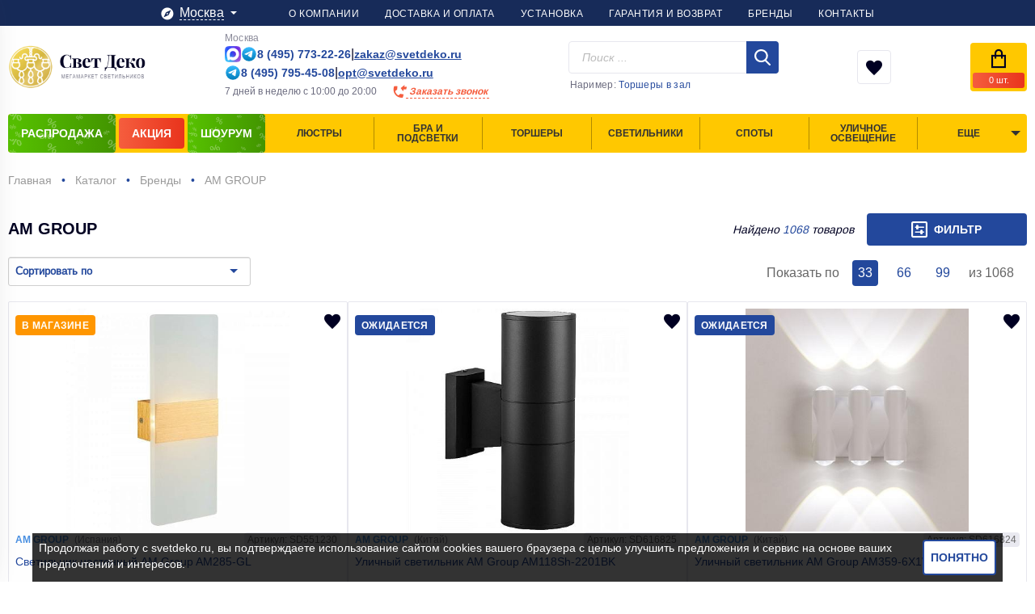

--- FILE ---
content_type: text/html; charset=UTF-8
request_url: https://svetdeko.ru/catalog/brands/am_group/
body_size: 37024
content:
<!DOCTYPE html>
<html lang="ru">
<head>
    <meta name="viewport" content="width=device-width, initial-scale=1, maximum-scale=1, user-scalable=no">
    <title>Бренд AM GROUP</title>
    <link rel="icon" type="image/x-icon" href="/favicon.ico">
                                <script data-skip-moving="true" src="https://code.jquery.com/jquery-3.3.1.min.js"
            integrity="sha256-FgpCb/KJQlLNfOu91ta32o/NMZxltwRo8QtmkMRdAu8=" crossorigin="anonymous"></script>

    <meta http-equiv="Content-Type" content="text/html; charset=UTF-8" />
<meta name="description" content="Каталог светильников в интернет-магазинк света &quot;Свет-Деко&quot; в Москве по низким ценам и доставкой по России • Мы на рынке более 15 лет • Звоните по телефону 8(495)773-22-26" />
<link href="/bitrix/js/ui/design-tokens/dist/ui.design-tokens.css?176441847926358" type="text/css"  rel="stylesheet" />
<link href="/bitrix/js/ui/fonts/opensans/ui.font.opensans.css?17644184532555" type="text/css"  rel="stylesheet" />
<link href="/bitrix/js/main/popup/dist/main.popup.bundle.css?176441850831694" type="text/css"  rel="stylesheet" />
<link href="/bitrix/css/formula4.garland/style.css?17644182853978" type="text/css"  rel="stylesheet" />
<link href="/local/templates/svetdeko/components/bitrix/catalog/catalog/style.css?1764190175242" type="text/css"  rel="stylesheet" />
<link href="/local/templates/svetdeko/components/bitrix/catalog.smart.filter/visual_vertical/js/ion.rangeSlider/css/ion.rangeSlider.css?157478852913686" type="text/css"  rel="stylesheet" />
<link href="/local/templates/svetdeko/components/bitrix/catalog.section/.default/style.css?16405969321515" type="text/css"  rel="stylesheet" />
<link href="/local/templates/svetdeko/assets/css/libs.min.css?160232809130198" type="text/css"  data-template-style="true"  rel="stylesheet" />
<link href="/local/templates/svetdeko/assets/fonts/Icons/Icons.css?1764190175843" type="text/css"  data-template-style="true"  rel="stylesheet" />
<link href="/local/templates/svetdeko/assets/fonts/Svetdeko/Svetdeko.css?17641901752174" type="text/css"  data-template-style="true"  rel="stylesheet" />
<link href="/local/templates/svetdeko/assets/css/main.min.css?1626014019120532" type="text/css"  data-template-style="true"  rel="stylesheet" />
<link href="/local/templates/svetdeko/assets/css/iconMoonMenu.css?157478852949695" type="text/css"  data-template-style="true"  rel="stylesheet" />
<link href="/local/templates/svetdeko/assets/js/fancybox/3.5/jquery.fancybox.css?176694107217412" type="text/css"  data-template-style="true"  rel="stylesheet" />
<link href="/local/templates/svetdeko/assets/css/custom.css?17666709782254" type="text/css"  data-template-style="true"  rel="stylesheet" />
<link href="/local/templates/svetdeko/styles.css?1607928741261" type="text/css"  data-template-style="true"  rel="stylesheet" />
<script>if(!window.BX)window.BX={};if(!window.BX.message)window.BX.message=function(mess){if(typeof mess==='object'){for(let i in mess) {BX.message[i]=mess[i];} return true;}};</script>
<script>(window.BX||top.BX).message({"pull_server_enabled":"N","pull_config_timestamp":0,"shared_worker_allowed":"Y","pull_guest_mode":"N","pull_guest_user_id":0,"pull_worker_mtime":1764418504});(window.BX||top.BX).message({"PULL_OLD_REVISION":"Для продолжения корректной работы с сайтом необходимо перезагрузить страницу."});</script>
<script>(window.BX||top.BX).message({"JS_CORE_LOADING":"Загрузка...","JS_CORE_NO_DATA":"- Нет данных -","JS_CORE_WINDOW_CLOSE":"Закрыть","JS_CORE_WINDOW_EXPAND":"Развернуть","JS_CORE_WINDOW_NARROW":"Свернуть в окно","JS_CORE_WINDOW_SAVE":"Сохранить","JS_CORE_WINDOW_CANCEL":"Отменить","JS_CORE_WINDOW_CONTINUE":"Продолжить","JS_CORE_H":"ч","JS_CORE_M":"м","JS_CORE_S":"с","JSADM_AI_HIDE_EXTRA":"Скрыть лишние","JSADM_AI_ALL_NOTIF":"Показать все","JSADM_AUTH_REQ":"Требуется авторизация!","JS_CORE_WINDOW_AUTH":"Войти","JS_CORE_IMAGE_FULL":"Полный размер"});</script>

<script src="/bitrix/js/main/core/core.js?1764418508512406"></script>

<script>BX.Runtime.registerExtension({"name":"main.core","namespace":"BX","loaded":true});</script>
<script>BX.setJSList(["\/bitrix\/js\/main\/core\/core_ajax.js","\/bitrix\/js\/main\/core\/core_promise.js","\/bitrix\/js\/main\/polyfill\/promise\/js\/promise.js","\/bitrix\/js\/main\/loadext\/loadext.js","\/bitrix\/js\/main\/loadext\/extension.js","\/bitrix\/js\/main\/polyfill\/promise\/js\/promise.js","\/bitrix\/js\/main\/polyfill\/find\/js\/find.js","\/bitrix\/js\/main\/polyfill\/includes\/js\/includes.js","\/bitrix\/js\/main\/polyfill\/matches\/js\/matches.js","\/bitrix\/js\/ui\/polyfill\/closest\/js\/closest.js","\/bitrix\/js\/main\/polyfill\/fill\/main.polyfill.fill.js","\/bitrix\/js\/main\/polyfill\/find\/js\/find.js","\/bitrix\/js\/main\/polyfill\/matches\/js\/matches.js","\/bitrix\/js\/main\/polyfill\/core\/dist\/polyfill.bundle.js","\/bitrix\/js\/main\/core\/core.js","\/bitrix\/js\/main\/polyfill\/intersectionobserver\/js\/intersectionobserver.js","\/bitrix\/js\/main\/lazyload\/dist\/lazyload.bundle.js","\/bitrix\/js\/main\/polyfill\/core\/dist\/polyfill.bundle.js","\/bitrix\/js\/main\/parambag\/dist\/parambag.bundle.js"]);
</script>
<script>BX.Runtime.registerExtension({"name":"fx","namespace":"window","loaded":true});</script>
<script>BX.Runtime.registerExtension({"name":"jquery","namespace":"window","loaded":true});</script>
<script>BX.Runtime.registerExtension({"name":"ui.design-tokens","namespace":"window","loaded":true});</script>
<script>BX.Runtime.registerExtension({"name":"ui.fonts.opensans","namespace":"window","loaded":true});</script>
<script>BX.Runtime.registerExtension({"name":"main.popup","namespace":"BX.Main","loaded":true});</script>
<script>BX.Runtime.registerExtension({"name":"popup","namespace":"window","loaded":true});</script>
<script>(window.BX||top.BX).message({"LANGUAGE_ID":"ru","FORMAT_DATE":"DD.MM.YYYY","FORMAT_DATETIME":"DD.MM.YYYY HH:MI:SS","COOKIE_PREFIX":"BITRIX_SM","SERVER_TZ_OFFSET":"10800","UTF_MODE":"Y","SITE_ID":"s1","SITE_DIR":"\/","USER_ID":"","SERVER_TIME":1768686830,"USER_TZ_OFFSET":0,"USER_TZ_AUTO":"Y","bitrix_sessid":"72148e4741a56a1c9849257fd093e189"});</script>


<script src="/bitrix/js/pull/protobuf/protobuf.js?1764418448274055"></script>
<script src="/bitrix/js/pull/protobuf/model.js?176441844870928"></script>
<script src="/bitrix/js/main/core/core_promise.js?17644182865220"></script>
<script src="/bitrix/js/rest/client/rest.client.js?176441845317414"></script>
<script src="/bitrix/js/pull/client/pull.client.js?176441850483861"></script>
<script src="/bitrix/js/main/core/core_fx.js?176441828616888"></script>
<script src="/bitrix/js/main/jquery/jquery-1.12.4.min.js?176441845397163"></script>
<script src="/bitrix/js/main/popup/dist/main.popup.bundle.js?1764418508119074"></script>
<script>
					(function () {
						"use strict";

						var counter = function ()
						{
							var cookie = (function (name) {
								var parts = ("; " + document.cookie).split("; " + name + "=");
								if (parts.length == 2) {
									try {return JSON.parse(decodeURIComponent(parts.pop().split(";").shift()));}
									catch (e) {}
								}
							})("BITRIX_CONVERSION_CONTEXT_s1");

							if (cookie && cookie.EXPIRE >= BX.message("SERVER_TIME"))
								return;

							var request = new XMLHttpRequest();
							request.open("POST", "/bitrix/tools/conversion/ajax_counter.php", true);
							request.setRequestHeader("Content-type", "application/x-www-form-urlencoded");
							request.send(
								"SITE_ID="+encodeURIComponent("s1")+
								"&sessid="+encodeURIComponent(BX.bitrix_sessid())+
								"&HTTP_REFERER="+encodeURIComponent(document.referrer)
							);
						};

						if (window.frameRequestStart === true)
							BX.addCustomEvent("onFrameDataReceived", counter);
						else
							BX.ready(counter);
					})();
				</script>
<link rel="canonical" href="https://svetdeko.ru/catalog/brands/am_group/" />



<script src="/local/templates/svetdeko/components/ittraffic/search.line/header/script.js?15747885295839"></script>
<script src="/local/templates/svetdeko/components/ittraffic/catalog.section.list/section.menu/script.js?15747885291248"></script>
<script src="/local/templates/svetdeko/assets/js/fancybox/3.5/jquery.fancybox.js?1766941072160667"></script>
<script src="/local/templates/svetdeko/assets/js/libs.min.js?1626014019174277"></script>
<script src="/local/templates/svetdeko/assets/js/main.min.js?176441850615307"></script>
<script src="/local/templates/svetdeko/assets/js/script.js?176694107251387"></script>
<script src="/local/templates/svetdeko/components/bitrix/catalog.smart.filter/visual_vertical/script.js?176418880026019"></script>
<script src="/local/templates/svetdeko/components/bitrix/catalog.smart.filter/visual_vertical/js/ion.rangeSlider/js/ion.rangeSlider.min.js?157478852941127"></script>
<script src="/local/templates/svetdeko/components/bitrix/catalog.section/.default/script.js?17644185061131"></script>

    </head>

    <body class="" >

    
    <div class="full-width-section dark-blue desktop fix-top-line">
        <div class="container">
            <div class="catalog-button__wrapper">
                <a class="button-link catalog-button catalog-button-catalog" href="/catalog/" title="Каталог">
                    <span class="button__text">Каталог</span>
                </a>
                                    <a class="catalog-button catalog-button-discount catalog-button-fixed" href="/catalog/discount/"
                       title="Распродажа">
                        <span class="button__text">Распродажа</span>
                    </a>
                                                    <a class="catalog-button catalog-button-share catalog-button-fixed" href="/catalog/sale/" title="Акция">
                        <span class="button__text">Акция</span>
                    </a>
                                                    <a class="catalog-button catalog-button-discount catalog-button-fixed" href="/catalog/showroom/"
                       title="Шоурум">
                        <span class="button__text">Шоурум</span>
                    </a>
                            </div>

            <div class="phone__wrapper">
    <div class="contact-list">
                    <div class="contact-list__item">
                <span class="contact-list__title">Москва (Отдел продаж)</span>
                <a href="tel:+74957732226" class="contact-list__number">8 (495) 773-22-26</a>
            </div>
                    <div class="contact-list__item">
                <span class="contact-list__title">Москва (Оптовый отдел)</span>
                <a href="tel:+74957954508" class="contact-list__number">8 (495) 795-45-08</a>
            </div>
            </div>
</div>
            <div class="search__wrapper"></div>

                        <div class="basket__wrapper on-panel-fixed" id="header-fix-panel-basket-container">
                <!--'start_frame_cache_#header-fix-panel-basket-container'-->                <div class="basket-button button-small basket-header-button">
                    <div class="basket-button__text total-basket-items-quantity">0</div>
                </div>
                <!--'end_frame_cache_#header-fix-panel-basket-container'-->            </div>
        </div>
    </div>

    <!--<div style="background: #000;">
    <div  class="container">
<a href="https://svetdeko.ru/catalog/discount/">
        <marquee  style="color: #ffc800; font-size: 20px; font-weight: bolder; line-height: 150%; text-shadow: #ffc800 0px 0px 0px;">
Черная Пятница. Распродажа склада по старым ценам. МЕГАСЕЙЛ до 70%. ### Черная Пятница. Распродажа склада по старым ценам. МЕГАСЕЙЛ до 70%. ###
        </marquee>
		</a>
    </div>
</div>
-->

    <div class="full-width-section dark-blue desktop">
    <div class="container justify-content-center">
        <div class="header-location desktop">
    <div class="header-location-title">
        <span class="sv-icon-compass"></span>
        <span class="header-location-title-text">Москва</span>
        <span class="sv-icon-beak-down"></span>
    </div>
    <div class="header-location-list">
        <div class="location-list-title">Поиск города</div>
        <div class="location-list-search">
            <input class="search-location-input" type="text" placeholder="Введите название города">
            <div class="button-cobalt full">Поиск</div>
        </div>
        <div class="alphabet desktop location-alphabet">
                            <span class="alphabet-item">А</span>
                            <span class="alphabet-item">Б</span>
                            <span class="alphabet-item">В</span>
                            <span class="alphabet-item">Г</span>
                            <span class="alphabet-item">Д</span>
                            <span class="alphabet-item">Е</span>
                            <span class="alphabet-item">Ж</span>
                            <span class="alphabet-item">З</span>
                            <span class="alphabet-item">И</span>
                            <span class="alphabet-item">Й</span>
                            <span class="alphabet-item">К</span>
                            <span class="alphabet-item">Л</span>
                            <span class="alphabet-item">М</span>
                            <span class="alphabet-item">Н</span>
                            <span class="alphabet-item">О</span>
                            <span class="alphabet-item">П</span>
                            <span class="alphabet-item">Р</span>
                            <span class="alphabet-item">С</span>
                            <span class="alphabet-item">Т</span>
                            <span class="alphabet-item">У</span>
                            <span class="alphabet-item">Ф</span>
                            <span class="alphabet-item">Х</span>
                            <span class="alphabet-item">Ч</span>
                            <span class="alphabet-item">Ш</span>
                            <span class="alphabet-item">Щ</span>
                            <span class="alphabet-item">Э</span>
                            <span class="alphabet-item">Ю</span>
                            <span class="alphabet-item">Я</span>
                    </div>
        <div class="location-list-city">
                                            <div class="city-item" data-alphabet="М"><span class='font-bold'>Москва</span></div>
                                            <div class="city-item" data-alphabet="С"><span class='font-bold'>Санкт-Петербург</span></div>
                                            <div class="city-item" data-alphabet="Н"><span class='font-bold'>Новосибирск</span></div>
                                            <div class="city-item" data-alphabet="Е"><span class='font-bold'>Екатеринбург</span></div>
                                            <div class="city-item" data-alphabet="Н"><span class='font-bold'>Нижний Новгород</span></div>
                                            <div class="city-item" data-alphabet="К"><span class='font-bold'>Казань</span></div>
                                            <div class="city-item" data-alphabet="Ч"><span class='font-bold'>Челябинск</span></div>
                                            <div class="city-item" data-alphabet="О"><span class='font-bold'>Омск</span></div>
                                            <div class="city-item" data-alphabet="С"><span class='font-bold'>Самара</span></div>
                                            <div class="city-item" data-alphabet="Р"><span class='font-bold'>Ростов-на-Дону</span></div>
                                            <div class="city-item" data-alphabet="У"><span class='font-bold'>Уфа</span></div>
                                            <div class="city-item" data-alphabet="К"><span class='font-bold'>Красноярск</span></div>
                                            <div class="city-item" data-alphabet="В"><span class='font-bold'>Воронеж</span></div>
                                            <div class="city-item" data-alphabet="П"><span class='font-bold'>Пермь</span></div>
                                            <div class="city-item" data-alphabet="В"><span class='font-bold'>Волгоград</span></div>
                                            <div class="city-item" data-alphabet="Д">Домодедово</div>
                                            <div class="city-item" data-alphabet="Б">Бронницы</div>
                                            <div class="city-item" data-alphabet="Ж">Жуковский</div>
                                            <div class="city-item" data-alphabet="Д">Дубна</div>
                                            <div class="city-item" data-alphabet="К">Королев</div>
                                            <div class="city-item" data-alphabet="И">Ивантеевка</div>
                                            <div class="city-item" data-alphabet="З">Звенигород</div>
                                            <div class="city-item" data-alphabet="К">Климовск</div>
                                            <div class="city-item" data-alphabet="Р">Реутов</div>
                                            <div class="city-item" data-alphabet="К">Краснознаменск</div>
                                            <div class="city-item" data-alphabet="Л">Лобня</div>
                                            <div class="city-item" data-alphabet="Л">Лыткарино</div>
                                            <div class="city-item" data-alphabet="П">Протвино</div>
                                            <div class="city-item" data-alphabet="П">Пущино</div>
                                            <div class="city-item" data-alphabet="Ф">Фрязино</div>
                                            <div class="city-item" data-alphabet="Э">Электросталь</div>
                                            <div class="city-item" data-alphabet="К">Красноармейск</div>
                                            <div class="city-item" data-alphabet="Р">Рошаль</div>
                                            <div class="city-item" data-alphabet="О">Орехово-Зуево</div>
                                            <div class="city-item" data-alphabet="Ю">Юбилейный</div>
                                            <div class="city-item" data-alphabet="Д">Дзержинский</div>
                                            <div class="city-item" data-alphabet="К">Коломна</div>
                                            <div class="city-item" data-alphabet="П">Подольск</div>
                                            <div class="city-item" data-alphabet="Д">Долгопрудный</div>
                                            <div class="city-item" data-alphabet="Х">Химки</div>
                                            <div class="city-item" data-alphabet="С">Серпухов</div>
                                            <div class="city-item" data-alphabet="Б">Балашиха</div>
                                            <div class="city-item" data-alphabet="Г">Городской округ Черноголовка</div>
                                            <div class="city-item" data-alphabet="Э">Электрогорск</div>
                                            <div class="city-item" data-alphabet="К">Котельники</div>
                                            <div class="city-item" data-alphabet="Л">Лосино-Петровский</div>
                                            <div class="city-item" data-alphabet="Б">Белгород</div>
                                            <div class="city-item" data-alphabet="С">Старый Оскол</div>
                                            <div class="city-item" data-alphabet="Ш">Шебекино</div>
                                            <div class="city-item" data-alphabet="Г">Губкин</div>
                                            <div class="city-item" data-alphabet="И">Иваново</div>
                                            <div class="city-item" data-alphabet="К">Калуга</div>
                                            <div class="city-item" data-alphabet="О">Обнинск</div>
                                            <div class="city-item" data-alphabet="В">Волгореченск</div>
                                            <div class="city-item" data-alphabet="К">Курск</div>
                                            <div class="city-item" data-alphabet="К">Курчатов</div>
                                            <div class="city-item" data-alphabet="Ж">Железногорск</div>
                                            <div class="city-item" data-alphabet="Л">Льгов</div>
                                            <div class="city-item" data-alphabet="Щ">Щигры</div>
                                            <div class="city-item" data-alphabet="Л">Липецк</div>
                                            <div class="city-item" data-alphabet="Е">Елец</div>
                                            <div class="city-item" data-alphabet="О">Орёл</div>
                                            <div class="city-item" data-alphabet="М">Мценск</div>
                                            <div class="city-item" data-alphabet="Л">Ливны</div>
                                            <div class="city-item" data-alphabet="Р">Рязань</div>
                                            <div class="city-item" data-alphabet="С">Сасово</div>
                                            <div class="city-item" data-alphabet="С">Скопин</div>
                                            <div class="city-item" data-alphabet="К">Касимов</div>
                                            <div class="city-item" data-alphabet="Д">Десногорск</div>
                                            <div class="city-item" data-alphabet="С">Смоленск</div>
                                            <div class="city-item" data-alphabet="К">Котовск</div>
                                            <div class="city-item" data-alphabet="М">Моршанск</div>
                                            <div class="city-item" data-alphabet="Т">Тамбов</div>
                                            <div class="city-item" data-alphabet="К">Кирсанов</div>
                                            <div class="city-item" data-alphabet="М">Мичуринск</div>
                                            <div class="city-item" data-alphabet="У">Уварово</div>
                                            <div class="city-item" data-alphabet="Р">Рассказово</div>
                                            <div class="city-item" data-alphabet="Т">Тверь</div>
                                            <div class="city-item" data-alphabet="Н">Нелидово</div>
                                            <div class="city-item" data-alphabet="Т">Торжок</div>
                                            <div class="city-item" data-alphabet="К">Кимры</div>
                                            <div class="city-item" data-alphabet="Р">Ржев</div>
                                            <div class="city-item" data-alphabet="В">Вышний Волочек</div>
                                            <div class="city-item" data-alphabet="Т">Тула</div>
                                            <div class="city-item" data-alphabet="Д">Донской</div>
                                            <div class="city-item" data-alphabet="Я">Ярославль</div>
                                            <div class="city-item" data-alphabet="П">Переславль-Залесский</div>
                                            <div class="city-item" data-alphabet="Б">Брянск</div>
                                            <div class="city-item" data-alphabet="К">Клинцы</div>
                                            <div class="city-item" data-alphabet="С">Сельцо</div>
                                            <div class="city-item" data-alphabet="Н">Новозыбков</div>
                                            <div class="city-item" data-alphabet="В">Воронеж-45</div>
                                            <div class="city-item" data-alphabet="Н">Нововоронеж</div>
                                            <div class="city-item" data-alphabet="В">Владимир</div>
                                            <div class="city-item" data-alphabet="Г">Гусь-Хрустальный</div>
                                            <div class="city-item" data-alphabet="К">Ковров</div>
                                            <div class="city-item" data-alphabet="Р">Радужный</div>
                                            <div class="city-item" data-alphabet="М">Муром</div>
                                            <div class="city-item" data-alphabet="С">Сосновый Бор</div>
                                            <div class="city-item" data-alphabet="С">Сыктывкар</div>
                                            <div class="city-item" data-alphabet="В">Воркута</div>
                                            <div class="city-item" data-alphabet="В">Вуктыл</div>
                                            <div class="city-item" data-alphabet="С">Сосногорск</div>
                                            <div class="city-item" data-alphabet="П">Печора</div>
                                            <div class="city-item" data-alphabet="У">Усинск</div>
                                            <div class="city-item" data-alphabet="И">Инта</div>
                                            <div class="city-item" data-alphabet="У">Ухта</div>
                                            <div class="city-item" data-alphabet="К">Костомукша</div>
                                            <div class="city-item" data-alphabet="П">Петрозаводск</div>
                                            <div class="city-item" data-alphabet="С">Сортавала</div>
                                            <div class="city-item" data-alphabet="Ч">Череповец</div>
                                            <div class="city-item" data-alphabet="В">Вологда</div>
                                            <div class="city-item" data-alphabet="Н">Новодвинск</div>
                                            <div class="city-item" data-alphabet="С">Северодвинск</div>
                                            <div class="city-item" data-alphabet="М">Мирный</div>
                                            <div class="city-item" data-alphabet="А">Архангельск</div>
                                            <div class="city-item" data-alphabet="К">Коряжма</div>
                                            <div class="city-item" data-alphabet="М">Мурманск</div>
                                            <div class="city-item" data-alphabet="А">Апатиты</div>
                                            <div class="city-item" data-alphabet="О">Оленегорск</div>
                                            <div class="city-item" data-alphabet="З">Заозерск</div>
                                            <div class="city-item" data-alphabet="О">Островной</div>
                                            <div class="city-item" data-alphabet="П">Полярные Зори</div>
                                            <div class="city-item" data-alphabet="К">Кировск</div>
                                            <div class="city-item" data-alphabet="К">Кандалакша</div>
                                            <div class="city-item" data-alphabet="М">Мончегорск</div>
                                            <div class="city-item" data-alphabet="О">Оленегорск-2</div>
                                            <div class="city-item" data-alphabet="О">Оленегорск-4</div>
                                            <div class="city-item" data-alphabet="С">Североморск</div>
                                            <div class="city-item" data-alphabet="О">Оленегорск-1</div>
                                            <div class="city-item" data-alphabet="Г">Гаджиево</div>
                                            <div class="city-item" data-alphabet="П">Полярный</div>
                                            <div class="city-item" data-alphabet="С">Снежногорск</div>
                                            <div class="city-item" data-alphabet="К">Калининград</div>
                                            <div class="city-item" data-alphabet="П">Пионерский</div>
                                            <div class="city-item" data-alphabet="М">Мамоново</div>
                                            <div class="city-item" data-alphabet="С">Советск</div>
                                            <div class="city-item" data-alphabet="Л">Ладушкин</div>
                                            <div class="city-item" data-alphabet="С">Светлый</div>
                                            <div class="city-item" data-alphabet="П">Псков</div>
                                            <div class="city-item" data-alphabet="В">Великие Луки</div>
                                            <div class="city-item" data-alphabet="В">Великий Новгород</div>
                                            <div class="city-item" data-alphabet="Н">Нарьян-Мар</div>
                                            <div class="city-item" data-alphabet="К">Краснодар</div>
                                            <div class="city-item" data-alphabet="Г">Геленджик</div>
                                            <div class="city-item" data-alphabet="А">Армавир</div>
                                            <div class="city-item" data-alphabet="Г">Горячий Ключ</div>
                                            <div class="city-item" data-alphabet="Н">Новороссийск</div>
                                            <div class="city-item" data-alphabet="С">Сочи</div>
                                            <div class="city-item" data-alphabet="В">Волжский</div>
                                            <div class="city-item" data-alphabet="К">Камышин</div>
                                            <div class="city-item" data-alphabet="М">Михайловка</div>
                                            <div class="city-item" data-alphabet="У">Урюпинск</div>
                                            <div class="city-item" data-alphabet="Ф">Фролово</div>
                                            <div class="city-item" data-alphabet="В">Волгодонск</div>
                                            <div class="city-item" data-alphabet="Б">Батайск</div>
                                            <div class="city-item" data-alphabet="Г">Гуково</div>
                                            <div class="city-item" data-alphabet="З">Зверево</div>
                                            <div class="city-item" data-alphabet="К">Каменск-Шахтинский</div>
                                            <div class="city-item" data-alphabet="Д">Донецк</div>
                                            <div class="city-item" data-alphabet="Н">Новочеркасск</div>
                                            <div class="city-item" data-alphabet="Н">Новошахтинск</div>
                                            <div class="city-item" data-alphabet="Ш">Шахты</div>
                                            <div class="city-item" data-alphabet="Т">Таганрог</div>
                                            <div class="city-item" data-alphabet="А">Азов</div>
                                            <div class="city-item" data-alphabet="А">Астрахань</div>
                                            <div class="city-item" data-alphabet="З">Знаменск</div>
                                            <div class="city-item" data-alphabet="М">Майкоп</div>
                                            <div class="city-item" data-alphabet="А">Адыгейск</div>
                                            <div class="city-item" data-alphabet="Э">Элиста</div>
                                            <div class="city-item" data-alphabet="М">Махачкала</div>
                                            <div class="city-item" data-alphabet="Д">Дербент</div>
                                            <div class="city-item" data-alphabet="К">Кизилюрт</div>
                                            <div class="city-item" data-alphabet="Д">Дагестанские Огни</div>
                                            <div class="city-item" data-alphabet="И">Избербаш</div>
                                            <div class="city-item" data-alphabet="Ю">Южно-Сухокумск</div>
                                            <div class="city-item" data-alphabet="К">Кизляр</div>
                                            <div class="city-item" data-alphabet="К">Каспийск</div>
                                            <div class="city-item" data-alphabet="Б">Буйнакск</div>
                                            <div class="city-item" data-alphabet="Х">Хасавюрт</div>
                                            <div class="city-item" data-alphabet="Н">Нальчик</div>
                                            <div class="city-item" data-alphabet="П">Прохладный</div>
                                            <div class="city-item" data-alphabet="Б">Баксан</div>
                                            <div class="city-item" data-alphabet="В">Владикавказ</div>
                                            <div class="city-item" data-alphabet="С">Ставрополь</div>
                                            <div class="city-item" data-alphabet="Е">Ессентуки</div>
                                            <div class="city-item" data-alphabet="К">Кисловодск</div>
                                            <div class="city-item" data-alphabet="Ж">Железноводск</div>
                                            <div class="city-item" data-alphabet="Н">Невинномысск</div>
                                            <div class="city-item" data-alphabet="П">Пятигорск</div>
                                            <div class="city-item" data-alphabet="Л">Лермонтов</div>
                                            <div class="city-item" data-alphabet="Г">Георгиевск</div>
                                            <div class="city-item" data-alphabet="М">Магас</div>
                                            <div class="city-item" data-alphabet="Н">Назрань</div>
                                            <div class="city-item" data-alphabet="К">Карабулак</div>
                                            <div class="city-item" data-alphabet="М">Малгобек</div>
                                            <div class="city-item" data-alphabet="Ч">Черкесск</div>
                                            <div class="city-item" data-alphabet="К">Карачаевск</div>
                                            <div class="city-item" data-alphabet="Т">Теберда</div>
                                            <div class="city-item" data-alphabet="Г">Грозный</div>
                                            <div class="city-item" data-alphabet="А">Аргун</div>
                                            <div class="city-item" data-alphabet="С">Саранск</div>
                                            <div class="city-item" data-alphabet="К">Ковылкино</div>
                                            <div class="city-item" data-alphabet="Р">Рузаевка</div>
                                            <div class="city-item" data-alphabet="Н">Набережные Челны</div>
                                            <div class="city-item" data-alphabet="Й">Йошкар-Ола</div>
                                            <div class="city-item" data-alphabet="К">Козьмодемьянск</div>
                                            <div class="city-item" data-alphabet="В">Волжск</div>
                                            <div class="city-item" data-alphabet="К">Киров</div>
                                            <div class="city-item" data-alphabet="Д">Дзержинск</div>
                                            <div class="city-item" data-alphabet="Б">Бор</div>
                                            <div class="city-item" data-alphabet="С">Саров</div>
                                            <div class="city-item" data-alphabet="А">Арзамас</div>
                                            <div class="city-item" data-alphabet="С">Семенов</div>
                                            <div class="city-item" data-alphabet="В">Выкса</div>
                                            <div class="city-item" data-alphabet="П">Первомайск</div>
                                            <div class="city-item" data-alphabet="Ш">Шахунья</div>
                                            <div class="city-item" data-alphabet="И">Ижевск</div>
                                            <div class="city-item" data-alphabet="С">Сарапул</div>
                                            <div class="city-item" data-alphabet="В">Воткинск</div>
                                            <div class="city-item" data-alphabet="Г">Глазов</div>
                                            <div class="city-item" data-alphabet="М">Можга</div>
                                            <div class="city-item" data-alphabet="Ч">Чебоксары</div>
                                            <div class="city-item" data-alphabet="К">Канаш</div>
                                            <div class="city-item" data-alphabet="А">Алатырь</div>
                                            <div class="city-item" data-alphabet="Ш">Шумерля</div>
                                            <div class="city-item" data-alphabet="Н">Новочебоксарск</div>
                                            <div class="city-item" data-alphabet="Ж">Жигулевск</div>
                                            <div class="city-item" data-alphabet="Т">Тольятти</div>
                                            <div class="city-item" data-alphabet="Ч">Чапаевск</div>
                                            <div class="city-item" data-alphabet="Н">Новокуйбышевск</div>
                                            <div class="city-item" data-alphabet="О">Октябрьск</div>
                                            <div class="city-item" data-alphabet="О">Отрадный</div>
                                            <div class="city-item" data-alphabet="П">Похвистнево</div>
                                            <div class="city-item" data-alphabet="С">Сызрань</div>
                                            <div class="city-item" data-alphabet="К">Кинель</div>
                                            <div class="city-item" data-alphabet="Б">Березники</div>
                                            <div class="city-item" data-alphabet="Г">Гремячинск</div>
                                            <div class="city-item" data-alphabet="А">Александровск</div>
                                            <div class="city-item" data-alphabet="Г">Губаха</div>
                                            <div class="city-item" data-alphabet="Д">Добрянка</div>
                                            <div class="city-item" data-alphabet="К">Кизел</div>
                                            <div class="city-item" data-alphabet="Л">Лысьва</div>
                                            <div class="city-item" data-alphabet="К">Кунгур</div>
                                            <div class="city-item" data-alphabet="С">Соликамск</div>
                                            <div class="city-item" data-alphabet="Ч">Чайковский</div>
                                            <div class="city-item" data-alphabet="Ч">Чусовой</div>
                                            <div class="city-item" data-alphabet="К">Кудымкар</div>
                                            <div class="city-item" data-alphabet="П">Пенза</div>
                                            <div class="city-item" data-alphabet="З">Заречный</div>
                                            <div class="city-item" data-alphabet="К">Кузнецк</div>
                                            <div class="city-item" data-alphabet="О">Оренбург</div>
                                            <div class="city-item" data-alphabet="Н">Новотроицк</div>
                                            <div class="city-item" data-alphabet="М">Медногорск</div>
                                            <div class="city-item" data-alphabet="Б">Бузулук</div>
                                            <div class="city-item" data-alphabet="Б">Бугуруслан</div>
                                            <div class="city-item" data-alphabet="О">Орск</div>
                                            <div class="city-item" data-alphabet="С">Сорочинск</div>
                                            <div class="city-item" data-alphabet="К">Кувандык</div>
                                            <div class="city-item" data-alphabet="Г">Гай</div>
                                            <div class="city-item" data-alphabet="А">Агидель</div>
                                            <div class="city-item" data-alphabet="О">Октябрьский</div>
                                            <div class="city-item" data-alphabet="Н">Нефтекамск</div>
                                            <div class="city-item" data-alphabet="С">Сибай</div>
                                            <div class="city-item" data-alphabet="К">Кумертау</div>
                                            <div class="city-item" data-alphabet="С">Салават</div>
                                            <div class="city-item" data-alphabet="М">Межгорье</div>
                                            <div class="city-item" data-alphabet="С">Стерлитамак</div>
                                            <div class="city-item" data-alphabet="У">Ульяновск</div>
                                            <div class="city-item" data-alphabet="Д">Димитровград</div>
                                            <div class="city-item" data-alphabet="Н">Новоульяновск</div>
                                            <div class="city-item" data-alphabet="Б">Барыш</div>
                                            <div class="city-item" data-alphabet="С">Саратов</div>
                                            <div class="city-item" data-alphabet="Б">Балаково</div>
                                            <div class="city-item" data-alphabet="Ш">Шиханы</div>
                                            <div class="city-item" data-alphabet="А">Аткарск</div>
                                            <div class="city-item" data-alphabet="П">Петровск</div>
                                            <div class="city-item" data-alphabet="К">Красноармейск</div>
                                            <div class="city-item" data-alphabet="Р">Ртищево</div>
                                            <div class="city-item" data-alphabet="Б">Балашов</div>
                                            <div class="city-item" data-alphabet="В">Вольск</div>
                                            <div class="city-item" data-alphabet="Х">Хвалынск</div>
                                            <div class="city-item" data-alphabet="М">Маркс</div>
                                            <div class="city-item" data-alphabet="П">Пугачев</div>
                                            <div class="city-item" data-alphabet="Э">Энгельс-19</div>
                                            <div class="city-item" data-alphabet="Э">Энгельс-2</div>
                                            <div class="city-item" data-alphabet="Э">Энгельс</div>
                                            <div class="city-item" data-alphabet="Т">Тюмень</div>
                                            <div class="city-item" data-alphabet="Т">Тобольск</div>
                                            <div class="city-item" data-alphabet="Б">Березовский</div>
                                            <div class="city-item" data-alphabet="А">Асбест</div>
                                            <div class="city-item" data-alphabet="В">Верхняя Пышма</div>
                                            <div class="city-item" data-alphabet="К">Карпинск</div>
                                            <div class="city-item" data-alphabet="З">Заречный</div>
                                            <div class="city-item" data-alphabet="И">Ивдель</div>
                                            <div class="city-item" data-alphabet="К">Краснотурьинск</div>
                                            <div class="city-item" data-alphabet="К">Кировград</div>
                                            <div class="city-item" data-alphabet="К">Качканар</div>
                                            <div class="city-item" data-alphabet="К">Красноуральск</div>
                                            <div class="city-item" data-alphabet="Л">Лесной</div>
                                            <div class="city-item" data-alphabet="К">Кушва</div>
                                            <div class="city-item" data-alphabet="Н">Новоуральск</div>
                                            <div class="city-item" data-alphabet="Н">Нижняя Тура</div>
                                            <div class="city-item" data-alphabet="П">Первоуральск</div>
                                            <div class="city-item" data-alphabet="С">Североуральск</div>
                                            <div class="city-item" data-alphabet="П">Полевской</div>
                                            <div class="city-item" data-alphabet="Р">Ревда</div>
                                            <div class="city-item" data-alphabet="Н">Нижний Тагил</div>
                                            <div class="city-item" data-alphabet="К">Каменск-Уральский</div>
                                            <div class="city-item" data-alphabet="И">Ирбит</div>
                                            <div class="city-item" data-alphabet="К">Красноуфимск</div>
                                            <div class="city-item" data-alphabet="А">Алапаевск</div>
                                            <div class="city-item" data-alphabet="С">Серов</div>
                                            <div class="city-item" data-alphabet="К">Камышлов</div>
                                            <div class="city-item" data-alphabet="Н">Нижняя Салда</div>
                                            <div class="city-item" data-alphabet="В">Волчанск</div>
                                            <div class="city-item" data-alphabet="С">Среднеуральск</div>
                                            <div class="city-item" data-alphabet="В">Верхний Тагил</div>
                                            <div class="city-item" data-alphabet="Д">Дегтярск</div>
                                            <div class="city-item" data-alphabet="Т">Тавда</div>
                                            <div class="city-item" data-alphabet="В">Верхняя Тура</div>
                                            <div class="city-item" data-alphabet="К">Курган</div>
                                            <div class="city-item" data-alphabet="Ш">Шадринск</div>
                                            <div class="city-item" data-alphabet="Л">Лабытнанги</div>
                                            <div class="city-item" data-alphabet="С">Салехард</div>
                                            <div class="city-item" data-alphabet="Г">Губкинский</div>
                                            <div class="city-item" data-alphabet="Н">Надым</div>
                                            <div class="city-item" data-alphabet="М">Муравленко</div>
                                            <div class="city-item" data-alphabet="Н">Новый Уренгой</div>
                                            <div class="city-item" data-alphabet="Н">Ноябрьск</div>
                                            <div class="city-item" data-alphabet="К">Когалым</div>
                                            <div class="city-item" data-alphabet="Л">Лангепас</div>
                                            <div class="city-item" data-alphabet="М">Мегион</div>
                                            <div class="city-item" data-alphabet="Х">Ханты-Мансийск</div>
                                            <div class="city-item" data-alphabet="П">Пыть-Ях</div>
                                            <div class="city-item" data-alphabet="Н">Нягань</div>
                                            <div class="city-item" data-alphabet="У">Урай</div>
                                            <div class="city-item" data-alphabet="С">Сургут</div>
                                            <div class="city-item" data-alphabet="П">Покачи</div>
                                            <div class="city-item" data-alphabet="Б">Белоярский</div>
                                            <div class="city-item" data-alphabet="Ю">Югорск</div>
                                            <div class="city-item" data-alphabet="Н">Нефтеюганск</div>
                                            <div class="city-item" data-alphabet="Н">Нижневартовск</div>
                                            <div class="city-item" data-alphabet="Р">Радужный</div>
                                            <div class="city-item" data-alphabet="В">Верхний Уфалей</div>
                                            <div class="city-item" data-alphabet="З">Златоуст</div>
                                            <div class="city-item" data-alphabet="К">Карабаш</div>
                                            <div class="city-item" data-alphabet="К">Копейск</div>
                                            <div class="city-item" data-alphabet="К">Кыштым</div>
                                            <div class="city-item" data-alphabet="М">Магнитогорск</div>
                                            <div class="city-item" data-alphabet="М">Миасс</div>
                                            <div class="city-item" data-alphabet="О">Озерск</div>
                                            <div class="city-item" data-alphabet="У">Усть-Катав</div>
                                            <div class="city-item" data-alphabet="Т">Трехгорный</div>
                                            <div class="city-item" data-alphabet="С">Снежинск</div>
                                            <div class="city-item" data-alphabet="Ю">Южноуральск</div>
                                            <div class="city-item" data-alphabet="Т">Трехгорный-1</div>
                                            <div class="city-item" data-alphabet="Т">Троицк</div>
                                            <div class="city-item" data-alphabet="Ч">Чебаркуль</div>
                                            <div class="city-item" data-alphabet="С">Саянск</div>
                                            <div class="city-item" data-alphabet="И">Иркутск-45</div>
                                            <div class="city-item" data-alphabet="А">Ангарск</div>
                                            <div class="city-item" data-alphabet="И">Иркутск</div>
                                            <div class="city-item" data-alphabet="Б">Братск</div>
                                            <div class="city-item" data-alphabet="Б">Бодайбо</div>
                                            <div class="city-item" data-alphabet="З">Зима</div>
                                            <div class="city-item" data-alphabet="У">Усолье-Сибирское</div>
                                            <div class="city-item" data-alphabet="Н">Нижнеудинск</div>
                                            <div class="city-item" data-alphabet="Т">Тайшет</div>
                                            <div class="city-item" data-alphabet="Т">Тулун</div>
                                            <div class="city-item" data-alphabet="У">Усть-Кут</div>
                                            <div class="city-item" data-alphabet="Ш">Шелехов</div>
                                            <div class="city-item" data-alphabet="С">Свирск</div>
                                            <div class="city-item" data-alphabet="Ч">Черемхово</div>
                                            <div class="city-item" data-alphabet="У">Усть-Илимск</div>
                                            <div class="city-item" data-alphabet="Д">Дивногорск</div>
                                            <div class="city-item" data-alphabet="Ж">Железногорск</div>
                                            <div class="city-item" data-alphabet="Б">Бородино</div>
                                            <div class="city-item" data-alphabet="Н">Норильск</div>
                                            <div class="city-item" data-alphabet="Л">Лесосибирск</div>
                                            <div class="city-item" data-alphabet="З">Зеленогорск</div>
                                            <div class="city-item" data-alphabet="А">Ачинск</div>
                                            <div class="city-item" data-alphabet="Б">Боготол</div>
                                            <div class="city-item" data-alphabet="М">Минусинск</div>
                                            <div class="city-item" data-alphabet="Е">Енисейск</div>
                                            <div class="city-item" data-alphabet="С">Сосновоборск</div>
                                            <div class="city-item" data-alphabet="К">Канск</div>
                                            <div class="city-item" data-alphabet="Ш">Шарыпово</div>
                                            <div class="city-item" data-alphabet="Н">Назарово</div>
                                            <div class="city-item" data-alphabet="Ч">Чита</div>
                                            <div class="city-item" data-alphabet="А">Анжеро-Судженск</div>
                                            <div class="city-item" data-alphabet="Б">Березовский</div>
                                            <div class="city-item" data-alphabet="К">Киселевск</div>
                                            <div class="city-item" data-alphabet="К">Калтан</div>
                                            <div class="city-item" data-alphabet="М">Мыски</div>
                                            <div class="city-item" data-alphabet="О">Осинники</div>
                                            <div class="city-item" data-alphabet="К">Кемерово</div>
                                            <div class="city-item" data-alphabet="Т">Тайга</div>
                                            <div class="city-item" data-alphabet="Л">Ленинск-Кузнецкий</div>
                                            <div class="city-item" data-alphabet="Н">Новокузнецк</div>
                                            <div class="city-item" data-alphabet="П">Полысаево</div>
                                            <div class="city-item" data-alphabet="П">Прокопьевск</div>
                                            <div class="city-item" data-alphabet="Ю">Юрга</div>
                                            <div class="city-item" data-alphabet="Б">Белово</div>
                                            <div class="city-item" data-alphabet="М">Междуреченск</div>
                                            <div class="city-item" data-alphabet="О">Обь</div>
                                            <div class="city-item" data-alphabet="Б">Барабинск</div>
                                            <div class="city-item" data-alphabet="Б">Бердск</div>
                                            <div class="city-item" data-alphabet="К">Куйбышев</div>
                                            <div class="city-item" data-alphabet="И">Искитим</div>
                                            <div class="city-item" data-alphabet="Т">Татарск</div>
                                            <div class="city-item" data-alphabet="Т">Томск</div>
                                            <div class="city-item" data-alphabet="К">Кедровый</div>
                                            <div class="city-item" data-alphabet="С">Северск</div>
                                            <div class="city-item" data-alphabet="С">Стрежевой</div>
                                            <div class="city-item" data-alphabet="Б">Барнаул</div>
                                            <div class="city-item" data-alphabet="А">Алейск</div>
                                            <div class="city-item" data-alphabet="Б">Бийск</div>
                                            <div class="city-item" data-alphabet="Б">Белокуриха</div>
                                            <div class="city-item" data-alphabet="Р">Рубцовск</div>
                                            <div class="city-item" data-alphabet="Н">Новоалтайск</div>
                                            <div class="city-item" data-alphabet="К">Камень-на-Оби</div>
                                            <div class="city-item" data-alphabet="С">Славгород</div>
                                            <div class="city-item" data-alphabet="З">Заринск</div>
                                            <div class="city-item" data-alphabet="Я">Яровое</div>
                                            <div class="city-item" data-alphabet="У">Улан-Удэ</div>
                                            <div class="city-item" data-alphabet="С">Северобайкальск</div>
                                            <div class="city-item" data-alphabet="А">Абакан</div>
                                            <div class="city-item" data-alphabet="С">Саяногорск</div>
                                            <div class="city-item" data-alphabet="Ч">Черногорск</div>
                                            <div class="city-item" data-alphabet="А">Абаза</div>
                                            <div class="city-item" data-alphabet="С">Сорск</div>
                                            <div class="city-item" data-alphabet="А">Ак-Довурак</div>
                                            <div class="city-item" data-alphabet="К">Кызыл</div>
                                            <div class="city-item" data-alphabet="Г">Горно-Алтайск</div>
                                            <div class="city-item" data-alphabet="Х">Хабаровск</div>
                                            <div class="city-item" data-alphabet="Н">Николаевск-на-Амуре</div>
                                            <div class="city-item" data-alphabet="К">Комсомольск-на-Амуре</div>
                                            <div class="city-item" data-alphabet="С">Советская Гавань</div>
                                            <div class="city-item" data-alphabet="Б">Бикин</div>
                                            <div class="city-item" data-alphabet="А">Амурск</div>
                                            <div class="city-item" data-alphabet="Б">Благовещенск</div>
                                            <div class="city-item" data-alphabet="Ш">Шимановск</div>
                                            <div class="city-item" data-alphabet="С">Свободный</div>
                                            <div class="city-item" data-alphabet="Р">Райчихинск</div>
                                            <div class="city-item" data-alphabet="Б">Белогорск</div>
                                            <div class="city-item" data-alphabet="З">Зея</div>
                                            <div class="city-item" data-alphabet="Т">Тында</div>
                                            <div class="city-item" data-alphabet="П">Петропавловск-Камчатский</div>
                                            <div class="city-item" data-alphabet="В">Вилючинск</div>
                                            <div class="city-item" data-alphabet="М">Магадан</div>
                                            <div class="city-item" data-alphabet="Я">Якутск</div>
                                            <div class="city-item" data-alphabet="Н">Нерюнгри</div>
                                            <div class="city-item" data-alphabet="В">Владивосток</div>
                                            <div class="city-item" data-alphabet="А">Арсеньев</div>
                                            <div class="city-item" data-alphabet="А">Артем</div>
                                            <div class="city-item" data-alphabet="Н">Находка</div>
                                            <div class="city-item" data-alphabet="Д">Дальнегорск</div>
                                            <div class="city-item" data-alphabet="С">Спасск-Дальний</div>
                                            <div class="city-item" data-alphabet="Д">Дальнереченск</div>
                                            <div class="city-item" data-alphabet="П">Партизанск</div>
                                            <div class="city-item" data-alphabet="Ф">Фокино</div>
                                            <div class="city-item" data-alphabet="Б">Большой Камень</div>
                                            <div class="city-item" data-alphabet="У">Уссурийск</div>
                                            <div class="city-item" data-alphabet="Л">Лесозаводск</div>
                                            <div class="city-item" data-alphabet="Ю">Южно-Сахалинск</div>
                                            <div class="city-item" data-alphabet="Б">Биробиджан</div>
                                            <div class="city-item" data-alphabet="А">Анадырь</div>
                                            <div class="city-item" data-alphabet="К">Керчь</div>
                                            <div class="city-item" data-alphabet="С">Судак</div>
                                            <div class="city-item" data-alphabet="С">Саки</div>
                                            <div class="city-item" data-alphabet="К">Красноперекопск</div>
                                            <div class="city-item" data-alphabet="А">Армянск</div>
                                            <div class="city-item" data-alphabet="С">Симферополь</div>
                                            <div class="city-item" data-alphabet="Я">Ялта</div>
                                            <div class="city-item" data-alphabet="Д">Джанкой</div>
                                            <div class="city-item" data-alphabet="Е">Евпатория</div>
                                            <div class="city-item" data-alphabet="Ф">Феодосия</div>
                                            <div class="city-item" data-alphabet="А">Алушта</div>
                                            <div class="city-item" data-alphabet="С">Севастополь</div>
                                            <div class="city-item" data-alphabet="З">Зеленоград</div>
                                            <div class="city-item" data-alphabet="Т">Троицк</div>
                                            <div class="city-item" data-alphabet="Щ">Щербинка</div>
                                            <div class="city-item" data-alphabet="М">Московский</div>
                                            <div class="city-item" data-alphabet="З">Зеленогорск</div>
                                            <div class="city-item" data-alphabet="К">Кронштадт</div>
                                            <div class="city-item" data-alphabet="К">Красное Село</div>
                                            <div class="city-item" data-alphabet="К">Колпино</div>
                                            <div class="city-item" data-alphabet="С">Сестрорецк</div>
                                            <div class="city-item" data-alphabet="П">Пушкин</div>
                                            <div class="city-item" data-alphabet="П">Павловск</div>
                                            <div class="city-item" data-alphabet="П">Петергоф</div>
                                            <div class="city-item" data-alphabet="Л">Ломоносов</div>
                    </div>
    </div>
</div>

        
    <div class="main-menu__wrapper">
        <ul class="main-menu">

                    <li class="menu-item">
                <a class="menu-item__link " href="/about/">
                    <span class="menu-item__text">О компании</span>
                </a>
            </li>
                    <li class="menu-item">
                <a class="menu-item__link " href="/payment_delivery/">
                    <span class="menu-item__text">Доставка и оплата</span>
                </a>
            </li>
                    <li class="menu-item">
                <a class="menu-item__link " href="/installation/">
                    <span class="menu-item__text">Установка</span>
                </a>
            </li>
                    <li class="menu-item">
                <a class="menu-item__link " href="/guarantee_return/">
                    <span class="menu-item__text">Гарантия и возврат</span>
                </a>
            </li>
                    <li class="menu-item">
                <a class="menu-item__link active" href="/catalog/brands/">
                    <span class="menu-item__text">Бренды</span>
                </a>
            </li>
                    <li class="menu-item">
                <a class="menu-item__link " href="/contacts/">
                    <span class="menu-item__text">Контакты</span>
                </a>
            </li>
                </ul>
    </div>

    </div>
</div>

    <div class="header desktop">
        <div class="container">
            <a href="/" class="logo__wrapper">
                                <img src="/local/templates/svetdeko/assets/images/full-logo-black.png" alt="Svetdeko">
            </a>
            <div class="phone__wrapper">
                <div class="contact-list">
                    <div class="contact-list__item">
                        <span class="contact-list__title">Москва</span>
                                                    <div class="contact-list__value">
                                                                    <a href="https://max.ru/u/f9LHodD0cOI5Ml5Q8hMrc0Tl-yqzEY3J7u8dJupKWl7hLoKFvCt5O_axq1w" target="_blank" title="Написать или позвонить в Max">
                                        <i class="icon icon-soc icon-max-color"></i>
                                    </a>
                                
                                <a href="https://t.me/+79857732226" target="_blank" title="Написать или позвонить в Telegram">
                                    <i class="icon icon-soc icon-telegram-color"></i>
                                </a>
                                <a href="tel:+74957732226" class="contact-list__number">
                                    <span >8 (495) 773-22-26</span>
                                </a> |
                                <a class="contact-list__email" href="mailto:zakaz@svetdeko.ru" >zakaz@svetdeko.ru</a>
                            </div>
                                                    <div class="contact-list__value">
                                
                                <a href="https://t.me/+79037954508" target="_blank" title="Написать или позвонить в Telegram">
                                    <i class="icon icon-soc icon-telegram-color"></i>
                                </a>
                                <a href="tel:+74957954508" class="contact-list__number">
                                    <span >8 (495) 795-45-08</span>
                                </a> |
                                <a class="contact-list__email" href="mailto:opt@svetdeko.ru" >opt@svetdeko.ru</a>
                            </div>
                                            </div>
                </div>
                <div class="callback-wrapper">
                    <div  class="callback__text">
                        <span >7 дней в неделю</span>
                        <span> с </span>
                        <span >10:00</span>
                        <span> до </span>
                        <span >20:00</span>
                    </div>
                    <div class="callback-button">
                        <div class="callback-button__text">Заказать звонок</div>
                    </div>
                </div>
            </div>

            
<div class="search__wrapper " id="bx_372071980_title-container-search">
    <form action="/catalog/search/" onsubmit="return false;" class="search-box">
        <div class="search-box__input-wrapper">
            <input autocomplete="off" class="search-box__input input-field" name="q" type="text" placeholder="Поиск ..."  id="bx_372071980_title-search-input">
            <button class="search-box__search-btn" name="s" value="y" id="bx_372071980_title-button-search"></button>
        </div>
        <div class="search-button-mobile"></div>
        <div class="search-box__hint">
            <div class="search-box__hint-text">Наример: <a href="javascript:void(0);" class="link link--dashed"><span class="link__text">Торшеры в зал</span></a></div>
        </div>
            </form>
    <div class="search-result modal-block" id="bx_372071980_title-search-result"></div>
</div>

<script>
    $(function(){
        $('#bx_372071980_title-container-search').searchTitle({
            'input_id': 'bx_372071980_title-search-input',
            'input_mobile_id': 'bx_372071980_title-search-input-mobile',
            'button_id': 'bx_372071980_title-button-search',
            'result_search_id': 'bx_372071980_title-search-result',
            'ajax_request_url': '/local/components/ittraffic/search.line/ajax.php',
            'template': 'header',
        });
    });
</script>
                        <div id="header-favorite-container">
                <!--'start_frame_cache_#header-favorite-container'-->                <a class="button-user-favorite " href="/personal/favorite/" target="_blank">
                                        <span class="sv-icon-favorite-fill"></span>
                </a>
                <!--'end_frame_cache_#header-favorite-container'-->            </div>

                        <div class="basket__wrapper on-panel-static" id="header-static-panel-basket-container">
                <!--'start_frame_cache_#header-static-panel-basket-container'-->                <div class="basket-button basket-header-button">
                    <div class="basket-button__text"><span class="total-basket-items-quantity">0</span> шт.</div>
                </div>

                <!--'end_frame_cache_#header-static-panel-basket-container'-->            </div>
        </div>

        <!--noindex-->        
    <div class="menu-catalog__wrapper">
        <div class="container">
            <div class="menu-catalog">

                                    <div class="menu-catalog-item menu-catalog-item-full button-wrapper">
                        <a class="catalog-button catalog-button-discount" href="/catalog/discount/">
                            <span class="button__text">Распродажа</span>
                        </a>
                    </div>
                
                                    <div class="menu-catalog-item button-wrapper">
                        <a class="catalog-button catalog-button-share" href="/catalog/sale/">
                            <span class="button__text">Акция</span>
                        </a>
                    </div>
                
                                    <div class="menu-catalog-item menu-catalog-item-full button-wrapper">
                        <a class="catalog-button catalog-button-discount" href="/catalog/showroom/">
                            <span class="button__text">Шоурум</span>
                        </a>
                    </div>
                
                                                    <div class="menu-catalog-item">
                        <a class="menu-catalog-item__link " href="/catalog/lyustry/">
                            <span class="menu-catalog-item__text">Люстры</span>
                        </a>

                                            </div>

                                    <div class="menu-catalog-item">
                        <a class="menu-catalog-item__link " href="/catalog/bra_i_podsvetki/">
                            <span class="menu-catalog-item__text">Бра и подсветки</span>
                        </a>

                                            </div>

                                    <div class="menu-catalog-item">
                        <a class="menu-catalog-item__link " href="/catalog/torshery/">
                            <span class="menu-catalog-item__text">Торшеры</span>
                        </a>

                                            </div>

                                    <div class="menu-catalog-item">
                        <a class="menu-catalog-item__link " href="/catalog/svetilniki/">
                            <span class="menu-catalog-item__text">Светильники</span>
                        </a>

                                            </div>

                                    <div class="menu-catalog-item">
                        <a class="menu-catalog-item__link " href="/catalog/spoty/">
                            <span class="menu-catalog-item__text">Споты</span>
                        </a>

                                            </div>

                                    <div class="menu-catalog-item">
                        <a class="menu-catalog-item__link " href="/catalog/ulichnoe_osveshchenie/">
                            <span class="menu-catalog-item__text">Уличное освещение</span>
                        </a>

                                                    <div class="menu-catalog-level-2" >
                                <div class="menu-catalog-level-2-item__wrapper">
                                                                            <div class="menu-catalog-level-2-item">
                                            <div class="menu-item-header">
                                                <a href="/catalog/landshaftnye/"><span class="menu-item-header__text">Ландшафтные</span></a>
                                            </div>

                                                                                    </div>
                                                                            <div class="menu-catalog-level-2-item">
                                            <div class="menu-item-header">
                                                <a href="/catalog/na-solnechnykh-batareyakh/"><span class="menu-item-header__text">На солнечных батареях</span></a>
                                            </div>

                                                                                    </div>
                                                                            <div class="menu-catalog-level-2-item">
                                            <div class="menu-item-header">
                                                <a href="/catalog/ulichnye-nastennye/"><span class="menu-item-header__text">Настенные уличные </span></a>
                                            </div>

                                                                                    </div>
                                                                            <div class="menu-catalog-level-2-item">
                                            <div class="menu-item-header">
                                                <a href="/catalog/perenosnye-svetilniki/"><span class="menu-item-header__text">Переносные</span></a>
                                            </div>

                                                                                    </div>
                                                                            <div class="menu-catalog-level-2-item">
                                            <div class="menu-item-header">
                                                <a href="/catalog/svetodiodnye-svetilniki-dlya-ulitsy/"><span class="menu-item-header__text">Светодиодные уличные</span></a>
                                            </div>

                                                                                    </div>
                                                                            <div class="menu-catalog-level-2-item">
                                            <div class="menu-item-header">
                                                <a href="/catalog/ulichnoe_osveshchenie_arkhitekturnye/"><span class="menu-item-header__text">Уличное освещение архитектурные</span></a>
                                            </div>

                                                                                    </div>
                                                                            <div class="menu-catalog-level-2-item">
                                            <div class="menu-item-header">
                                                <a href="/catalog/ulichnoe_osveshchenie_prozhektory/"><span class="menu-item-header__text">Уличное освещение прожекторы</span></a>
                                            </div>

                                                                                    </div>
                                                                            <div class="menu-catalog-level-2-item">
                                            <div class="menu-item-header">
                                                <a href="/catalog/ulichnoe_osveshchenie_fonariki/"><span class="menu-item-header__text">Уличное освещение фонарики</span></a>
                                            </div>

                                                                                    </div>
                                                                            <div class="menu-catalog-level-2-item">
                                            <div class="menu-item-header">
                                                <a href="/catalog/ulichnye_temp/"><span class="menu-item-header__text">Уличные</span></a>
                                            </div>

                                                                                    </div>
                                                                            <div class="menu-catalog-level-2-item">
                                            <div class="menu-item-header">
                                                <a href="/catalog/ulichnoe_osveshchenie_parkovye/"><span class="menu-item-header__text">Уличное освещение парковые</span></a>
                                            </div>

                                                                                    </div>
                                                                    </div>
                            </div>
                                            </div>

                
                <div class="menu-catalog-item with-level">
                    <a class="menu-catalog-item__link with-level" href="javascript:void(0);"><span class="menu-catalog-item__text">Еще</span></a>

                                            <div class="menu-catalog-level-2" >
                            <div class="menu-catalog-level-2-item__wrapper">
                                                                    <div class="menu-catalog-level-2-item">
                                        <div class="menu-item-header">
                                            <a href="/catalog/nastolnye-lampy/"><span class="menu-item-header__text">Настольные лампы</span></a>
                                        </div>

                                                                                    <div class="menu-catalog-level-3">
                                                <div class="menu-catalog-level-3__wrapper">
                                                    <div class="menu-catalog-level-3-item">

                                                        <a class="menu-catalog-level-3-item__link" href="/catalog/nastolnye-svetodiodnye-lampy/">
                                                            <span class="menu-catalog-level-3-item__text">Светодиодные</span>
                                                        </a>
                                                    </div>
                                                </div>
                                            </div>
                                                                                    <div class="menu-catalog-level-3">
                                                <div class="menu-catalog-level-3__wrapper">
                                                    <div class="menu-catalog-level-3-item">

                                                        <a class="menu-catalog-level-3-item__link" href="/catalog/nastolnye-lampy-dlya-gostinoy/">
                                                            <span class="menu-catalog-level-3-item__text">Для гостиной</span>
                                                        </a>
                                                    </div>
                                                </div>
                                            </div>
                                                                                    <div class="menu-catalog-level-3">
                                                <div class="menu-catalog-level-3__wrapper">
                                                    <div class="menu-catalog-level-3-item">

                                                        <a class="menu-catalog-level-3-item__link" href="/catalog/nastolnye-lampy-dlya-kafe-restoranov/">
                                                            <span class="menu-catalog-level-3-item__text">Для кафе, ресторанов</span>
                                                        </a>
                                                    </div>
                                                </div>
                                            </div>
                                                                                    <div class="menu-catalog-level-3">
                                                <div class="menu-catalog-level-3__wrapper">
                                                    <div class="menu-catalog-level-3-item">

                                                        <a class="menu-catalog-level-3-item__link" href="/catalog/nastolnye-lampy-dlya-kukhni/">
                                                            <span class="menu-catalog-level-3-item__text">Для кухни</span>
                                                        </a>
                                                    </div>
                                                </div>
                                            </div>
                                                                                    <div class="menu-catalog-level-3">
                                                <div class="menu-catalog-level-3__wrapper">
                                                    <div class="menu-catalog-level-3-item">

                                                        <a class="menu-catalog-level-3-item__link" href="/catalog/nastolnye-lampy-dlya-prikhozhey/">
                                                            <span class="menu-catalog-level-3-item__text">Для прихожей</span>
                                                        </a>
                                                    </div>
                                                </div>
                                            </div>
                                                                                    <div class="menu-catalog-level-3">
                                                <div class="menu-catalog-level-3__wrapper">
                                                    <div class="menu-catalog-level-3-item">

                                                        <a class="menu-catalog-level-3-item__link" href="/catalog/nastolnye-lampy-dlya-spalni/">
                                                            <span class="menu-catalog-level-3-item__text">Для спальни</span>
                                                        </a>
                                                    </div>
                                                </div>
                                            </div>
                                                                                    <div class="menu-catalog-level-3">
                                                <div class="menu-catalog-level-3__wrapper">
                                                    <div class="menu-catalog-level-3-item">

                                                        <a class="menu-catalog-level-3-item__link" href="/catalog/nastolnye-lampy-dlya-shkolnika/">
                                                            <span class="menu-catalog-level-3-item__text">Для школьника</span>
                                                        </a>
                                                    </div>
                                                </div>
                                            </div>
                                                                                    <div class="menu-catalog-level-3">
                                                <div class="menu-catalog-level-3__wrapper">
                                                    <div class="menu-catalog-level-3-item">

                                                        <a class="menu-catalog-level-3-item__link" href="/catalog/nastolnye-lampy-dekorativnye/">
                                                            <span class="menu-catalog-level-3-item__text">Настольные лампы декоративные</span>
                                                        </a>
                                                    </div>
                                                </div>
                                            </div>
                                                                                    <div class="menu-catalog-level-3">
                                                <div class="menu-catalog-level-3__wrapper">
                                                    <div class="menu-catalog-level-3-item">

                                                        <a class="menu-catalog-level-3-item__link" href="/catalog/nastolnye_lampy_detskie/">
                                                            <span class="menu-catalog-level-3-item__text">Настольные лампы детские</span>
                                                        </a>
                                                    </div>
                                                </div>
                                            </div>
                                                                                    <div class="menu-catalog-level-3">
                                                <div class="menu-catalog-level-3__wrapper">
                                                    <div class="menu-catalog-level-3-item">

                                                        <a class="menu-catalog-level-3-item__link" href="/catalog/nastolnye_lampy_na_prishchepke/">
                                                            <span class="menu-catalog-level-3-item__text">Настольные лампы на прищепке</span>
                                                        </a>
                                                    </div>
                                                </div>
                                            </div>
                                                                                    <div class="menu-catalog-level-3">
                                                <div class="menu-catalog-level-3__wrapper">
                                                    <div class="menu-catalog-level-3-item">

                                                        <a class="menu-catalog-level-3-item__link" href="/catalog/nastolnye-lampy-na-strubtsine/">
                                                            <span class="menu-catalog-level-3-item__text">Настольные лампы на струбцине</span>
                                                        </a>
                                                    </div>
                                                </div>
                                            </div>
                                                                                    <div class="menu-catalog-level-3">
                                                <div class="menu-catalog-level-3__wrapper">
                                                    <div class="menu-catalog-level-3-item">

                                                        <a class="menu-catalog-level-3-item__link" href="/catalog/nastolnye_lampy_ofisnye/">
                                                            <span class="menu-catalog-level-3-item__text">Настольные лампы офисные</span>
                                                        </a>
                                                    </div>
                                                </div>
                                            </div>
                                                                            </div>
                                                                    <div class="menu-catalog-level-2-item">
                                        <div class="menu-item-header">
                                            <a href="/catalog/santekhnika/"><span class="menu-item-header__text">Сантехника</span></a>
                                        </div>

                                                                                    <div class="menu-catalog-level-3">
                                                <div class="menu-catalog-level-3__wrapper">
                                                    <div class="menu-catalog-level-3-item">

                                                        <a class="menu-catalog-level-3-item__link" href="/catalog/dozatory/">
                                                            <span class="menu-catalog-level-3-item__text">Дозаторы</span>
                                                        </a>
                                                    </div>
                                                </div>
                                            </div>
                                                                                    <div class="menu-catalog-level-3">
                                                <div class="menu-catalog-level-3__wrapper">
                                                    <div class="menu-catalog-level-3-item">

                                                        <a class="menu-catalog-level-3-item__link" href="/catalog/moyki/">
                                                            <span class="menu-catalog-level-3-item__text">Мойки</span>
                                                        </a>
                                                    </div>
                                                </div>
                                            </div>
                                                                                    <div class="menu-catalog-level-3">
                                                <div class="menu-catalog-level-3__wrapper">
                                                    <div class="menu-catalog-level-3-item">

                                                        <a class="menu-catalog-level-3-item__link" href="/catalog/smesiteli/">
                                                            <span class="menu-catalog-level-3-item__text">Смесители</span>
                                                        </a>
                                                    </div>
                                                </div>
                                            </div>
                                                                                    <div class="menu-catalog-level-3">
                                                <div class="menu-catalog-level-3__wrapper">
                                                    <div class="menu-catalog-level-3-item">

                                                        <a class="menu-catalog-level-3-item__link" href="/catalog/izmelchiteli/">
                                                            <span class="menu-catalog-level-3-item__text">Измельчители</span>
                                                        </a>
                                                    </div>
                                                </div>
                                            </div>
                                                                                    <div class="menu-catalog-level-3">
                                                <div class="menu-catalog-level-3__wrapper">
                                                    <div class="menu-catalog-level-3-item">

                                                        <a class="menu-catalog-level-3-item__link" href="/catalog/rakoviny/">
                                                            <span class="menu-catalog-level-3-item__text">Раковины</span>
                                                        </a>
                                                    </div>
                                                </div>
                                            </div>
                                                                                    <div class="menu-catalog-level-3">
                                                <div class="menu-catalog-level-3__wrapper">
                                                    <div class="menu-catalog-level-3-item">

                                                        <a class="menu-catalog-level-3-item__link" href="/catalog/roll_maty/">
                                                            <span class="menu-catalog-level-3-item__text">Ролл-маты</span>
                                                        </a>
                                                    </div>
                                                </div>
                                            </div>
                                                                            </div>
                                                                    <div class="menu-catalog-level-2-item">
                                        <div class="menu-item-header">
                                            <a href="/catalog/obogrevateli/"><span class="menu-item-header__text">Обогреватели</span></a>
                                        </div>

                                                                                    <div class="menu-catalog-level-3">
                                                <div class="menu-catalog-level-3__wrapper">
                                                    <div class="menu-catalog-level-3-item">

                                                        <a class="menu-catalog-level-3-item__link" href="/catalog/gazovye_obogrevateli/">
                                                            <span class="menu-catalog-level-3-item__text">Газовые обогреватели</span>
                                                        </a>
                                                    </div>
                                                </div>
                                            </div>
                                                                                    <div class="menu-catalog-level-3">
                                                <div class="menu-catalog-level-3__wrapper">
                                                    <div class="menu-catalog-level-3-item">

                                                        <a class="menu-catalog-level-3-item__link" href="/catalog/obogrevateli_elektricheskie/">
                                                            <span class="menu-catalog-level-3-item__text">Обогреватели электрические</span>
                                                        </a>
                                                    </div>
                                                </div>
                                            </div>
                                                                            </div>
                                                                    <div class="menu-catalog-level-2-item">
                                        <div class="menu-item-header">
                                            <a href="/catalog/uslugi/"><span class="menu-item-header__text">Услуги</span></a>
                                        </div>

                                                                            </div>
                                                                    <div class="menu-catalog-level-2-item">
                                        <div class="menu-item-header">
                                            <a href="/catalog/ventilyatsiya/"><span class="menu-item-header__text">Вентиляция</span></a>
                                        </div>

                                                                                    <div class="menu-catalog-level-3">
                                                <div class="menu-catalog-level-3__wrapper">
                                                    <div class="menu-catalog-level-3-item">

                                                        <a class="menu-catalog-level-3-item__link" href="/catalog/ventilyatory-dlya-ventilyacii/">
                                                            <span class="menu-catalog-level-3-item__text">Вентиляторы</span>
                                                        </a>
                                                    </div>
                                                </div>
                                            </div>
                                                                            </div>
                                                                    <div class="menu-catalog-level-2-item">
                                        <div class="menu-item-header">
                                            <a href="/catalog/prochee/"><span class="menu-item-header__text">Прочее</span></a>
                                        </div>

                                                                            </div>
                                                                    <div class="menu-catalog-level-2-item">
                                        <div class="menu-item-header">
                                            <a href="/catalog/umnyy_dom/"><span class="menu-item-header__text">Умный дом</span></a>
                                        </div>

                                                                            </div>
                                                                    <div class="menu-catalog-level-2-item">
                                        <div class="menu-item-header">
                                            <a href="/catalog/skidki/"><span class="menu-item-header__text">Скидки</span></a>
                                        </div>

                                                                            </div>
                                                                    <div class="menu-catalog-level-2-item">
                                        <div class="menu-item-header">
                                            <a href="/catalog/otoplenie_teplovoe_oborudovanie/"><span class="menu-item-header__text">Отопление, тепловое оборудование</span></a>
                                        </div>

                                                                                    <div class="menu-catalog-level-3">
                                                <div class="menu-catalog-level-3__wrapper">
                                                    <div class="menu-catalog-level-3-item">

                                                        <a class="menu-catalog-level-3-item__link" href="/catalog/tyeplyy_pol/">
                                                            <span class="menu-catalog-level-3-item__text">Тёплый пол</span>
                                                        </a>
                                                    </div>
                                                </div>
                                            </div>
                                                                            </div>
                                                                    <div class="menu-catalog-level-2-item">
                                        <div class="menu-item-header">
                                            <a href="/catalog/predmety-interera/"><span class="menu-item-header__text">Предметы интерьера</span></a>
                                        </div>

                                                                                    <div class="menu-catalog-level-3">
                                                <div class="menu-catalog-level-3__wrapper">
                                                    <div class="menu-catalog-level-3-item">

                                                        <a class="menu-catalog-level-3-item__link" href="/catalog/kovry/">
                                                            <span class="menu-catalog-level-3-item__text">Ковры</span>
                                                        </a>
                                                    </div>
                                                </div>
                                            </div>
                                                                                    <div class="menu-catalog-level-3">
                                                <div class="menu-catalog-level-3__wrapper">
                                                    <div class="menu-catalog-level-3-item">

                                                        <a class="menu-catalog-level-3-item__link" href="/catalog/postery/">
                                                            <span class="menu-catalog-level-3-item__text">Постеры</span>
                                                        </a>
                                                    </div>
                                                </div>
                                            </div>
                                                                                    <div class="menu-catalog-level-3">
                                                <div class="menu-catalog-level-3__wrapper">
                                                    <div class="menu-catalog-level-3-item">

                                                        <a class="menu-catalog-level-3-item__link" href="/catalog/aksessuary-dlya-interera/">
                                                            <span class="menu-catalog-level-3-item__text">Аксессуары</span>
                                                        </a>
                                                    </div>
                                                </div>
                                            </div>
                                                                                    <div class="menu-catalog-level-3">
                                                <div class="menu-catalog-level-3__wrapper">
                                                    <div class="menu-catalog-level-3-item">

                                                        <a class="menu-catalog-level-3-item__link" href="/catalog/vazy/">
                                                            <span class="menu-catalog-level-3-item__text">Вазы</span>
                                                        </a>
                                                    </div>
                                                </div>
                                            </div>
                                                                                    <div class="menu-catalog-level-3">
                                                <div class="menu-catalog-level-3__wrapper">
                                                    <div class="menu-catalog-level-3-item">

                                                        <a class="menu-catalog-level-3-item__link" href="/catalog/klyuchnitsy/">
                                                            <span class="menu-catalog-level-3-item__text">Ключницы</span>
                                                        </a>
                                                    </div>
                                                </div>
                                            </div>
                                                                                    <div class="menu-catalog-level-3">
                                                <div class="menu-catalog-level-3__wrapper">
                                                    <div class="menu-catalog-level-3-item">

                                                        <a class="menu-catalog-level-3-item__link" href="/catalog/modulnye_kartiny/">
                                                            <span class="menu-catalog-level-3-item__text">Модульные картины</span>
                                                        </a>
                                                    </div>
                                                </div>
                                            </div>
                                                                                    <div class="menu-catalog-level-3">
                                                <div class="menu-catalog-level-3__wrapper">
                                                    <div class="menu-catalog-level-3-item">

                                                        <a class="menu-catalog-level-3-item__link" href="/catalog/posuda/">
                                                            <span class="menu-catalog-level-3-item__text">Посуда</span>
                                                        </a>
                                                    </div>
                                                </div>
                                            </div>
                                                                                    <div class="menu-catalog-level-3">
                                                <div class="menu-catalog-level-3__wrapper">
                                                    <div class="menu-catalog-level-3-item">

                                                        <a class="menu-catalog-level-3-item__link" href="/catalog/fontany-dekorativnye/">
                                                            <span class="menu-catalog-level-3-item__text">Фонтаны декоративные</span>
                                                        </a>
                                                    </div>
                                                </div>
                                            </div>
                                                                                    <div class="menu-catalog-level-3">
                                                <div class="menu-catalog-level-3__wrapper">
                                                    <div class="menu-catalog-level-3-item">

                                                        <a class="menu-catalog-level-3-item__link" href="/catalog/chasy-nastennye/">
                                                            <span class="menu-catalog-level-3-item__text">Часы настенные</span>
                                                        </a>
                                                    </div>
                                                </div>
                                            </div>
                                                                                    <div class="menu-catalog-level-3">
                                                <div class="menu-catalog-level-3__wrapper">
                                                    <div class="menu-catalog-level-3-item">

                                                        <a class="menu-catalog-level-3-item__link" href="/catalog/kartiny_na_kholstakh/">
                                                            <span class="menu-catalog-level-3-item__text">Картины на холстах</span>
                                                        </a>
                                                    </div>
                                                </div>
                                            </div>
                                                                            </div>
                                                                    <div class="menu-catalog-level-2-item">
                                        <div class="menu-item-header">
                                            <a href="/catalog/elektrotovary/"><span class="menu-item-header__text">Электротовары</span></a>
                                        </div>

                                                                                    <div class="menu-catalog-level-3">
                                                <div class="menu-catalog-level-3__wrapper">
                                                    <div class="menu-catalog-level-3-item">

                                                        <a class="menu-catalog-level-3-item__link" href="/catalog/ventilyatory/">
                                                            <span class="menu-catalog-level-3-item__text">Вентиляторы</span>
                                                        </a>
                                                    </div>
                                                </div>
                                            </div>
                                                                                    <div class="menu-catalog-level-3">
                                                <div class="menu-catalog-level-3__wrapper">
                                                    <div class="menu-catalog-level-3-item">

                                                        <a class="menu-catalog-level-3-item__link" href="/catalog/bloki_pitaniya_i_zaryadnye_ustroystva_temp/">
                                                            <span class="menu-catalog-level-3-item__text">Блоки питания и зарядные устройства</span>
                                                        </a>
                                                    </div>
                                                </div>
                                            </div>
                                                                                    <div class="menu-catalog-level-3">
                                                <div class="menu-catalog-level-3__wrapper">
                                                    <div class="menu-catalog-level-3-item">

                                                        <a class="menu-catalog-level-3-item__link" href="/catalog/vyklyuchateli/">
                                                            <span class="menu-catalog-level-3-item__text">Выключатели</span>
                                                        </a>
                                                    </div>
                                                </div>
                                            </div>
                                                                                    <div class="menu-catalog-level-3">
                                                <div class="menu-catalog-level-3__wrapper">
                                                    <div class="menu-catalog-level-3-item">

                                                        <a class="menu-catalog-level-3-item__link" href="/catalog/datchiki_dvizheniya/">
                                                            <span class="menu-catalog-level-3-item__text">Датчики движения</span>
                                                        </a>
                                                    </div>
                                                </div>
                                            </div>
                                                                                    <div class="menu-catalog-level-3">
                                                <div class="menu-catalog-level-3__wrapper">
                                                    <div class="menu-catalog-level-3-item">

                                                        <a class="menu-catalog-level-3-item__link" href="/catalog/dimmery/">
                                                            <span class="menu-catalog-level-3-item__text">Диммеры</span>
                                                        </a>
                                                    </div>
                                                </div>
                                            </div>
                                                                                    <div class="menu-catalog-level-3">
                                                <div class="menu-catalog-level-3__wrapper">
                                                    <div class="menu-catalog-level-3-item">

                                                        <a class="menu-catalog-level-3-item__link" href="/catalog/komplektuyushchie_temp/">
                                                            <span class="menu-catalog-level-3-item__text">Комплектующие</span>
                                                        </a>
                                                    </div>
                                                </div>
                                            </div>
                                                                                    <div class="menu-catalog-level-3">
                                                <div class="menu-catalog-level-3__wrapper">
                                                    <div class="menu-catalog-level-3-item">

                                                        <a class="menu-catalog-level-3-item__link" href="/catalog/ramki/">
                                                            <span class="menu-catalog-level-3-item__text">Рамки</span>
                                                        </a>
                                                    </div>
                                                </div>
                                            </div>
                                                                                    <div class="menu-catalog-level-3">
                                                <div class="menu-catalog-level-3__wrapper">
                                                    <div class="menu-catalog-level-3-item">

                                                        <a class="menu-catalog-level-3-item__link" href="/catalog/rozetki/">
                                                            <span class="menu-catalog-level-3-item__text">Розетки</span>
                                                        </a>
                                                    </div>
                                                </div>
                                            </div>
                                                                                    <div class="menu-catalog-level-3">
                                                <div class="menu-catalog-level-3__wrapper">
                                                    <div class="menu-catalog-level-3-item">

                                                        <a class="menu-catalog-level-3-item__link" href="/catalog/transformatory/">
                                                            <span class="menu-catalog-level-3-item__text">Трансформаторы</span>
                                                        </a>
                                                    </div>
                                                </div>
                                            </div>
                                                                                    <div class="menu-catalog-level-3">
                                                <div class="menu-catalog-level-3__wrapper">
                                                    <div class="menu-catalog-level-3-item">

                                                        <a class="menu-catalog-level-3-item__link" href="/catalog/shnury_udliniteli/">
                                                            <span class="menu-catalog-level-3-item__text">Шнуры, удлинители</span>
                                                        </a>
                                                    </div>
                                                </div>
                                            </div>
                                                                            </div>
                                                                    <div class="menu-catalog-level-2-item">
                                        <div class="menu-item-header">
                                            <a href="/catalog/kaminy/"><span class="menu-item-header__text">Камины</span></a>
                                        </div>

                                                                                    <div class="menu-catalog-level-3">
                                                <div class="menu-catalog-level-3__wrapper">
                                                    <div class="menu-catalog-level-3-item">

                                                        <a class="menu-catalog-level-3-item__link" href="/catalog/elektroochagi/">
                                                            <span class="menu-catalog-level-3-item__text">Электроочаги</span>
                                                        </a>
                                                    </div>
                                                </div>
                                            </div>
                                                                                    <div class="menu-catalog-level-3">
                                                <div class="menu-catalog-level-3__wrapper">
                                                    <div class="menu-catalog-level-3-item">

                                                        <a class="menu-catalog-level-3-item__link" href="/catalog/toplivnye_bloki/">
                                                            <span class="menu-catalog-level-3-item__text">Топливные блоки</span>
                                                        </a>
                                                    </div>
                                                </div>
                                            </div>
                                                                                    <div class="menu-catalog-level-3">
                                                <div class="menu-catalog-level-3__wrapper">
                                                    <div class="menu-catalog-level-3-item">

                                                        <a class="menu-catalog-level-3-item__link" href="/catalog/toplivo/">
                                                            <span class="menu-catalog-level-3-item__text">Топливо</span>
                                                        </a>
                                                    </div>
                                                </div>
                                            </div>
                                                                                    <div class="menu-catalog-level-3">
                                                <div class="menu-catalog-level-3__wrapper">
                                                    <div class="menu-catalog-level-3-item">

                                                        <a class="menu-catalog-level-3-item__link" href="/catalog/portaly/">
                                                            <span class="menu-catalog-level-3-item__text">Порталы</span>
                                                        </a>
                                                    </div>
                                                </div>
                                            </div>
                                                                                    <div class="menu-catalog-level-3">
                                                <div class="menu-catalog-level-3__wrapper">
                                                    <div class="menu-catalog-level-3-item">

                                                        <a class="menu-catalog-level-3-item__link" href="/catalog/aksessuary_dlya_biokaminov/">
                                                            <span class="menu-catalog-level-3-item__text">Аксессуары для биокаминов</span>
                                                        </a>
                                                    </div>
                                                </div>
                                            </div>
                                                                                    <div class="menu-catalog-level-3">
                                                <div class="menu-catalog-level-3__wrapper">
                                                    <div class="menu-catalog-level-3-item">

                                                        <a class="menu-catalog-level-3-item__link" href="/catalog/biokaminy/">
                                                            <span class="menu-catalog-level-3-item__text">Биокамины</span>
                                                        </a>
                                                    </div>
                                                </div>
                                            </div>
                                                                                    <div class="menu-catalog-level-3">
                                                <div class="menu-catalog-level-3__wrapper">
                                                    <div class="menu-catalog-level-3-item">

                                                        <a class="menu-catalog-level-3-item__link" href="/catalog/elektrokaminy/">
                                                            <span class="menu-catalog-level-3-item__text">Электрокамины</span>
                                                        </a>
                                                    </div>
                                                </div>
                                            </div>
                                                                            </div>
                                                                    <div class="menu-catalog-level-2-item">
                                        <div class="menu-item-header">
                                            <a href="/catalog/komplektuyushchie/"><span class="menu-item-header__text">Комплектующие</span></a>
                                        </div>

                                                                                    <div class="menu-catalog-level-3">
                                                <div class="menu-catalog-level-3__wrapper">
                                                    <div class="menu-catalog-level-3-item">

                                                        <a class="menu-catalog-level-3-item__link" href="/catalog/zapchasti/">
                                                            <span class="menu-catalog-level-3-item__text">Запчасти</span>
                                                        </a>
                                                    </div>
                                                </div>
                                            </div>
                                                                                    <div class="menu-catalog-level-3">
                                                <div class="menu-catalog-level-3__wrapper">
                                                    <div class="menu-catalog-level-3-item">

                                                        <a class="menu-catalog-level-3-item__link" href="/catalog/koltsa-i-ramki/">
                                                            <span class="menu-catalog-level-3-item__text">Кольца и рамки</span>
                                                        </a>
                                                    </div>
                                                </div>
                                            </div>
                                                                                    <div class="menu-catalog-level-3">
                                                <div class="menu-catalog-level-3__wrapper">
                                                    <div class="menu-catalog-level-3-item">

                                                        <a class="menu-catalog-level-3-item__link" href="/catalog/krepleniya/">
                                                            <span class="menu-catalog-level-3-item__text">Крепления</span>
                                                        </a>
                                                    </div>
                                                </div>
                                            </div>
                                                                                    <div class="menu-catalog-level-3">
                                                <div class="menu-catalog-level-3__wrapper">
                                                    <div class="menu-catalog-level-3-item">

                                                        <a class="menu-catalog-level-3-item__link" href="/catalog/osnovaniya-dlya-svetilnikov/">
                                                            <span class="menu-catalog-level-3-item__text">Основания для светильников</span>
                                                        </a>
                                                    </div>
                                                </div>
                                            </div>
                                                                                    <div class="menu-catalog-level-3">
                                                <div class="menu-catalog-level-3__wrapper">
                                                    <div class="menu-catalog-level-3-item">

                                                        <a class="menu-catalog-level-3-item__link" href="/catalog/otrazhateli-i-rasseivateli/">
                                                            <span class="menu-catalog-level-3-item__text">Отражатели и рассеиватели</span>
                                                        </a>
                                                    </div>
                                                </div>
                                            </div>
                                                                                    <div class="menu-catalog-level-3">
                                                <div class="menu-catalog-level-3__wrapper">
                                                    <div class="menu-catalog-level-3-item">

                                                        <a class="menu-catalog-level-3-item__link" href="/catalog/podvesnye-komplekty/">
                                                            <span class="menu-catalog-level-3-item__text">Подвесные комплекты</span>
                                                        </a>
                                                    </div>
                                                </div>
                                            </div>
                                                                                    <div class="menu-catalog-level-3">
                                                <div class="menu-catalog-level-3__wrapper">
                                                    <div class="menu-catalog-level-3-item">

                                                        <a class="menu-catalog-level-3-item__link" href="/catalog/sredstva-dlya-chistki/">
                                                            <span class="menu-catalog-level-3-item__text">Средства для чистки</span>
                                                        </a>
                                                    </div>
                                                </div>
                                            </div>
                                                                                    <div class="menu-catalog-level-3">
                                                <div class="menu-catalog-level-3__wrapper">
                                                    <div class="menu-catalog-level-3-item">

                                                        <a class="menu-catalog-level-3-item__link" href="/catalog/upravlenie-svetom/">
                                                            <span class="menu-catalog-level-3-item__text">Управление светом</span>
                                                        </a>
                                                    </div>
                                                </div>
                                            </div>
                                                                            </div>
                                                                    <div class="menu-catalog-level-2-item">
                                        <div class="menu-item-header">
                                            <a href="/catalog/mebel/"><span class="menu-item-header__text">Мебель</span></a>
                                        </div>

                                                                                    <div class="menu-catalog-level-3">
                                                <div class="menu-catalog-level-3__wrapper">
                                                    <div class="menu-catalog-level-3-item">

                                                        <a class="menu-catalog-level-3-item__link" href="/catalog/obedennye_gruppy/">
                                                            <span class="menu-catalog-level-3-item__text">Обеденные группы</span>
                                                        </a>
                                                    </div>
                                                </div>
                                            </div>
                                                                                    <div class="menu-catalog-level-3">
                                                <div class="menu-catalog-level-3__wrapper">
                                                    <div class="menu-catalog-level-3-item">

                                                        <a class="menu-catalog-level-3-item__link" href="/catalog/odeyala/">
                                                            <span class="menu-catalog-level-3-item__text">Одеяла</span>
                                                        </a>
                                                    </div>
                                                </div>
                                            </div>
                                                                                    <div class="menu-catalog-level-3">
                                                <div class="menu-catalog-level-3__wrapper">
                                                    <div class="menu-catalog-level-3-item">

                                                        <a class="menu-catalog-level-3-item__link" href="/catalog/podushki/">
                                                            <span class="menu-catalog-level-3-item__text">Подушки</span>
                                                        </a>
                                                    </div>
                                                </div>
                                            </div>
                                                                                    <div class="menu-catalog-level-3">
                                                <div class="menu-catalog-level-3__wrapper">
                                                    <div class="menu-catalog-level-3-item">

                                                        <a class="menu-catalog-level-3-item__link" href="/catalog/shkafy/">
                                                            <span class="menu-catalog-level-3-item__text">Шкафы</span>
                                                        </a>
                                                    </div>
                                                </div>
                                            </div>
                                                                                    <div class="menu-catalog-level-3">
                                                <div class="menu-catalog-level-3__wrapper">
                                                    <div class="menu-catalog-level-3-item">

                                                        <a class="menu-catalog-level-3-item__link" href="/catalog/banketki/">
                                                            <span class="menu-catalog-level-3-item__text">Банкетки</span>
                                                        </a>
                                                    </div>
                                                </div>
                                            </div>
                                                                                    <div class="menu-catalog-level-3">
                                                <div class="menu-catalog-level-3__wrapper">
                                                    <div class="menu-catalog-level-3-item">

                                                        <a class="menu-catalog-level-3-item__link" href="/catalog/divany_i_kresla_temp/">
                                                            <span class="menu-catalog-level-3-item__text">Диваны и кресла</span>
                                                        </a>
                                                    </div>
                                                </div>
                                            </div>
                                                                                    <div class="menu-catalog-level-3">
                                                <div class="menu-catalog-level-3__wrapper">
                                                    <div class="menu-catalog-level-3-item">

                                                        <a class="menu-catalog-level-3-item__link" href="/catalog/zerkala/">
                                                            <span class="menu-catalog-level-3-item__text">Зеркала</span>
                                                        </a>
                                                    </div>
                                                </div>
                                            </div>
                                                                                    <div class="menu-catalog-level-3">
                                                <div class="menu-catalog-level-3__wrapper">
                                                    <div class="menu-catalog-level-3-item">

                                                        <a class="menu-catalog-level-3-item__link" href="/catalog/komody_stellazhi_i_prochee_temp/">
                                                            <span class="menu-catalog-level-3-item__text">Комоды,стеллажи и прочее</span>
                                                        </a>
                                                    </div>
                                                </div>
                                            </div>
                                                                                    <div class="menu-catalog-level-3">
                                                <div class="menu-catalog-level-3__wrapper">
                                                    <div class="menu-catalog-level-3-item">

                                                        <a class="menu-catalog-level-3-item__link" href="/catalog/krovati_i_tumbochki_temp/">
                                                            <span class="menu-catalog-level-3-item__text">Кровати и тумбочки</span>
                                                        </a>
                                                    </div>
                                                </div>
                                            </div>
                                                                                    <div class="menu-catalog-level-3">
                                                <div class="menu-catalog-level-3__wrapper">
                                                    <div class="menu-catalog-level-3-item">

                                                        <a class="menu-catalog-level-3-item__link" href="/catalog/stoly_stulya_temp/">
                                                            <span class="menu-catalog-level-3-item__text">Столы, стулья</span>
                                                        </a>
                                                    </div>
                                                </div>
                                            </div>
                                                                            </div>
                                                                    <div class="menu-catalog-level-2-item">
                                        <div class="menu-item-header">
                                            <a href="/catalog/novinki/"><span class="menu-item-header__text">Новинки</span></a>
                                        </div>

                                                                            </div>
                                                                    <div class="menu-catalog-level-2-item">
                                        <div class="menu-item-header">
                                            <a href="/catalog/novyy_god/"><span class="menu-item-header__text">Новый год</span></a>
                                        </div>

                                                                                    <div class="menu-catalog-level-3">
                                                <div class="menu-catalog-level-3__wrapper">
                                                    <div class="menu-catalog-level-3-item">

                                                        <a class="menu-catalog-level-3-item__link" href="/catalog/gibkiy_neon/">
                                                            <span class="menu-catalog-level-3-item__text">Гибкий неон</span>
                                                        </a>
                                                    </div>
                                                </div>
                                            </div>
                                                                                    <div class="menu-catalog-level-3">
                                                <div class="menu-catalog-level-3__wrapper">
                                                    <div class="menu-catalog-level-3-item">

                                                        <a class="menu-catalog-level-3-item__link" href="/catalog/interernye_ukrasheniya/">
                                                            <span class="menu-catalog-level-3-item__text">Интерьерные украшения</span>
                                                        </a>
                                                    </div>
                                                </div>
                                            </div>
                                                                                    <div class="menu-catalog-level-3">
                                                <div class="menu-catalog-level-3__wrapper">
                                                    <div class="menu-catalog-level-3-item">

                                                        <a class="menu-catalog-level-3-item__link" href="/catalog/novogodnie_elki/">
                                                            <span class="menu-catalog-level-3-item__text">Новогодние Елки</span>
                                                        </a>
                                                    </div>
                                                </div>
                                            </div>
                                                                                    <div class="menu-catalog-level-3">
                                                <div class="menu-catalog-level-3__wrapper">
                                                    <div class="menu-catalog-level-3-item">

                                                        <a class="menu-catalog-level-3-item__link" href="/catalog/novogodnie_suveniry/">
                                                            <span class="menu-catalog-level-3-item__text">Новогодние сувениры</span>
                                                        </a>
                                                    </div>
                                                </div>
                                            </div>
                                                                                    <div class="menu-catalog-level-3">
                                                <div class="menu-catalog-level-3__wrapper">
                                                    <div class="menu-catalog-level-3-item">

                                                        <a class="menu-catalog-level-3-item__link" href="/catalog/akrilovye_figury/">
                                                            <span class="menu-catalog-level-3-item__text">Акриловые фигуры</span>
                                                        </a>
                                                    </div>
                                                </div>
                                            </div>
                                                                                    <div class="menu-catalog-level-3">
                                                <div class="menu-catalog-level-3__wrapper">
                                                    <div class="menu-catalog-level-3-item">

                                                        <a class="menu-catalog-level-3-item__link" href="/catalog/belt_layt_temp/">
                                                            <span class="menu-catalog-level-3-item__text">Белт лайт</span>
                                                        </a>
                                                    </div>
                                                </div>
                                            </div>
                                                                                    <div class="menu-catalog-level-3">
                                                <div class="menu-catalog-level-3__wrapper">
                                                    <div class="menu-catalog-level-3-item">

                                                        <a class="menu-catalog-level-3-item__link" href="/catalog/girlyandy_temp/">
                                                            <span class="menu-catalog-level-3-item__text">Гирлянды</span>
                                                        </a>
                                                    </div>
                                                </div>
                                            </div>
                                                                                    <div class="menu-catalog-level-3">
                                                <div class="menu-catalog-level-3__wrapper">
                                                    <div class="menu-catalog-level-3-item">

                                                        <a class="menu-catalog-level-3-item__link" href="/catalog/lenty_dyuralayt_temp/">
                                                            <span class="menu-catalog-level-3-item__text">Ленты, Дюралайт</span>
                                                        </a>
                                                    </div>
                                                </div>
                                            </div>
                                                                                    <div class="menu-catalog-level-3">
                                                <div class="menu-catalog-level-3__wrapper">
                                                    <div class="menu-catalog-level-3-item">

                                                        <a class="menu-catalog-level-3-item__link" href="/catalog/svetodiodnaya_bakhroma_temp/">
                                                            <span class="menu-catalog-level-3-item__text">Светодиодная бахрома</span>
                                                        </a>
                                                    </div>
                                                </div>
                                            </div>
                                                                            </div>
                                                                    <div class="menu-catalog-level-2-item">
                                        <div class="menu-item-header">
                                            <a href="/catalog/trekovye-sistemy/"><span class="menu-item-header__text">Трековые системы</span></a>
                                        </div>

                                                                                    <div class="menu-catalog-level-3">
                                                <div class="menu-catalog-level-3__wrapper">
                                                    <div class="menu-catalog-level-3-item">

                                                        <a class="menu-catalog-level-3-item__link" href="/catalog/komplektuyushchie-dlya-trekov/">
                                                            <span class="menu-catalog-level-3-item__text">Комплектующие для треков</span>
                                                        </a>
                                                    </div>
                                                </div>
                                            </div>
                                                                                    <div class="menu-catalog-level-3">
                                                <div class="menu-catalog-level-3__wrapper">
                                                    <div class="menu-catalog-level-3-item">

                                                        <a class="menu-catalog-level-3-item__link" href="/catalog/sistemy-v-sbore/">
                                                            <span class="menu-catalog-level-3-item__text">Системы в сборе</span>
                                                        </a>
                                                    </div>
                                                </div>
                                            </div>
                                                                                    <div class="menu-catalog-level-3">
                                                <div class="menu-catalog-level-3__wrapper">
                                                    <div class="menu-catalog-level-3-item">

                                                        <a class="menu-catalog-level-3-item__link" href="/catalog/shinoprovody/">
                                                            <span class="menu-catalog-level-3-item__text">Шинопроводы</span>
                                                        </a>
                                                    </div>
                                                </div>
                                            </div>
                                                                            </div>
                                                                    <div class="menu-catalog-level-2-item">
                                        <div class="menu-item-header">
                                            <a href="/catalog/bakteritsidnye_retsirkulyatory/"><span class="menu-item-header__text">Бактерицидные рециркуляторы</span></a>
                                        </div>

                                                                            </div>
                                                                    <div class="menu-catalog-level-2-item">
                                        <div class="menu-item-header">
                                            <a href="/catalog/lampochki/"><span class="menu-item-header__text">Лампочки</span></a>
                                        </div>

                                                                                    <div class="menu-catalog-level-3">
                                                <div class="menu-catalog-level-3__wrapper">
                                                    <div class="menu-catalog-level-3-item">

                                                        <a class="menu-catalog-level-3-item__link" href="/catalog/lampochki_nakalivaniya/">
                                                            <span class="menu-catalog-level-3-item__text">Лампочки накаливания</span>
                                                        </a>
                                                    </div>
                                                </div>
                                            </div>
                                                                                    <div class="menu-catalog-level-3">
                                                <div class="menu-catalog-level-3__wrapper">
                                                    <div class="menu-catalog-level-3-item">

                                                        <a class="menu-catalog-level-3-item__link" href="/catalog/lampochki_galogennye/">
                                                            <span class="menu-catalog-level-3-item__text">Лампочки галогенные</span>
                                                        </a>
                                                    </div>
                                                </div>
                                            </div>
                                                                                    <div class="menu-catalog-level-3">
                                                <div class="menu-catalog-level-3__wrapper">
                                                    <div class="menu-catalog-level-3-item">

                                                        <a class="menu-catalog-level-3-item__link" href="/catalog/lampochki_tekhnicheskie/">
                                                            <span class="menu-catalog-level-3-item__text">Лампочки технические</span>
                                                        </a>
                                                    </div>
                                                </div>
                                            </div>
                                                                                    <div class="menu-catalog-level-3">
                                                <div class="menu-catalog-level-3__wrapper">
                                                    <div class="menu-catalog-level-3-item">

                                                        <a class="menu-catalog-level-3-item__link" href="/catalog/lampochki_dimmiruemye/">
                                                            <span class="menu-catalog-level-3-item__text">Лампочки диммируемые</span>
                                                        </a>
                                                    </div>
                                                </div>
                                            </div>
                                                                                    <div class="menu-catalog-level-3">
                                                <div class="menu-catalog-level-3__wrapper">
                                                    <div class="menu-catalog-level-3-item">

                                                        <a class="menu-catalog-level-3-item__link" href="/catalog/bloki_pitaniya_dlya_lampochek/">
                                                            <span class="menu-catalog-level-3-item__text">Блоки питания для лампочек</span>
                                                        </a>
                                                    </div>
                                                </div>
                                            </div>
                                                                                    <div class="menu-catalog-level-3">
                                                <div class="menu-catalog-level-3__wrapper">
                                                    <div class="menu-catalog-level-3-item">

                                                        <a class="menu-catalog-level-3-item__link" href="/catalog/lampochki_energosberegayushchie/">
                                                            <span class="menu-catalog-level-3-item__text">Лампочки энергосберегающие</span>
                                                        </a>
                                                    </div>
                                                </div>
                                            </div>
                                                                                    <div class="menu-catalog-level-3">
                                                <div class="menu-catalog-level-3__wrapper">
                                                    <div class="menu-catalog-level-3-item">

                                                        <a class="menu-catalog-level-3-item__link" href="/catalog/lampochki_svetodiodnye_temp/">
                                                            <span class="menu-catalog-level-3-item__text">Лампочки светодиодные</span>
                                                        </a>
                                                    </div>
                                                </div>
                                            </div>
                                                                                    <div class="menu-catalog-level-3">
                                                <div class="menu-catalog-level-3__wrapper">
                                                    <div class="menu-catalog-level-3-item">

                                                        <a class="menu-catalog-level-3-item__link" href="/catalog/moduli_svetodiodnye/">
                                                            <span class="menu-catalog-level-3-item__text">Модули светодиодные</span>
                                                        </a>
                                                    </div>
                                                </div>
                                            </div>
                                                                                    <div class="menu-catalog-level-3">
                                                <div class="menu-catalog-level-3__wrapper">
                                                    <div class="menu-catalog-level-3-item">

                                                        <a class="menu-catalog-level-3-item__link" href="/catalog/patrony/">
                                                            <span class="menu-catalog-level-3-item__text">Патроны</span>
                                                        </a>
                                                    </div>
                                                </div>
                                            </div>
                                                                                    <div class="menu-catalog-level-3">
                                                <div class="menu-catalog-level-3__wrapper">
                                                    <div class="menu-catalog-level-3-item">

                                                        <a class="menu-catalog-level-3-item__link" href="/catalog/profil_dlya_lenty/">
                                                            <span class="menu-catalog-level-3-item__text">Профиль для ленты</span>
                                                        </a>
                                                    </div>
                                                </div>
                                            </div>
                                                                                    <div class="menu-catalog-level-3">
                                                <div class="menu-catalog-level-3__wrapper">
                                                    <div class="menu-catalog-level-3-item">

                                                        <a class="menu-catalog-level-3-item__link" href="/catalog/retro_lampy/">
                                                            <span class="menu-catalog-level-3-item__text">Ретро-лампы</span>
                                                        </a>
                                                    </div>
                                                </div>
                                            </div>
                                                                                    <div class="menu-catalog-level-3">
                                                <div class="menu-catalog-level-3__wrapper">
                                                    <div class="menu-catalog-level-3-item">

                                                        <a class="menu-catalog-level-3-item__link" href="/catalog/svetodiodnye_lenty/">
                                                            <span class="menu-catalog-level-3-item__text">Светодиодные ленты</span>
                                                        </a>
                                                    </div>
                                                </div>
                                            </div>
                                                                                    <div class="menu-catalog-level-3">
                                                <div class="menu-catalog-level-3__wrapper">
                                                    <div class="menu-catalog-level-3-item">

                                                        <a class="menu-catalog-level-3-item__link" href="/catalog/svetodiody_i_moduli_temp/">
                                                            <span class="menu-catalog-level-3-item__text">Светодиоды и Модули</span>
                                                        </a>
                                                    </div>
                                                </div>
                                            </div>
                                                                                    <div class="menu-catalog-level-3">
                                                <div class="menu-catalog-level-3__wrapper">
                                                    <div class="menu-catalog-level-3-item">

                                                        <a class="menu-catalog-level-3-item__link" href="/catalog/filamentnye/">
                                                            <span class="menu-catalog-level-3-item__text">Филаментные</span>
                                                        </a>
                                                    </div>
                                                </div>
                                            </div>
                                                                            </div>
                                                            </div>
                        </div>

                                    </div>
            </div>
        </div>
    </div>
        <!--/noindex-->    </div>

    <header class="header header-mobile mobile">
        <section class="header__section-nav">
            <button class="button-mobile-menu" data-menu-id="#mobile-left-menu"></button>
            <a class="header__logo" href="/">
                <img src="/local/templates/svetdeko/assets/images/full-logo-white.png" alt="Svetdeko">
            </a>
            
<div class="search__wrapper mobile" id="bx_2401505174_title-container-search">
    <form action="/catalog/search/" onsubmit="return false;" class="search-box">
        <div class="search-box__input-wrapper">
            <input autocomplete="off" class="search-box__input input-field" name="q" type="text" placeholder="Поиск ..."  id="bx_2401505174_title-search-input">
            <button class="search-box__search-btn" name="s" value="y" id="bx_2401505174_title-button-search"></button>
        </div>
        <div class="search-button-mobile"></div>
        <div class="search-box__hint">
            <div class="search-box__hint-text">Наример: <a href="javascript:void(0);" class="link link--dashed"><span class="link__text">Торшеры в зал</span></a></div>
        </div>
                    <div class="header-search-block">
                <input autocomplete="off" class="header-search-input" name="q" type="text" placeholder="Поиск ..." id="bx_2401505174_title-search-input-mobile">
                <div class="header-search-block__button-close"></div>
            </div>
            </form>
    <div class="search-result modal-block" id="bx_2401505174_title-search-result"></div>
</div>

<script>
    $(function(){
        $('#bx_2401505174_title-container-search').searchTitle({
            'input_id': 'bx_2401505174_title-search-input',
            'input_mobile_id': 'bx_2401505174_title-search-input-mobile',
            'button_id': 'bx_2401505174_title-button-search',
            'result_search_id': 'bx_2401505174_title-search-result',
            'ajax_request_url': '/local/components/ittraffic/search.line/ajax.php',
            'template': 'header',
        });
    });
</script>
                        <div class="basket__wrapper" id="header-mobile-basket-container">
                <!--'start_frame_cache_#header-mobile-basket-container'-->                <div class="basket-button button-small basket-button-mobile">
                    <div class="basket-button__text total-basket-items-quantity">0</div>
                </div>
                <!--'end_frame_cache_#header-mobile-basket-container'-->            </div>
        </section>
        <section class="header__section-contacts">
                            <div class="header__section-contact-item">
                    <span class="text-city">Отдел продаж</span>
                    <div class="header__section-contact-item-body">
                                                    <a href="https://max.ru/u/f9LHodD0cOI5Ml5Q8hMrc0Tl-yqzEY3J7u8dJupKWl7hLoKFvCt5O_axq1w" target="_blank" title="Написать или позвонить в Max">
                                <i class="icon icon-soc icon-max-color"></i>
                            </a>
                        
                        <a href="https://t.me/+79857732226" target="_blank" title="Написать или позвонить в Telegram">
                            <i class="icon icon-soc icon-telegram-color"></i>
                        </a>
                        <a href="tel:+74957732226" class="text-phone">8 (495) 773-22-26</a>
                    </div>
                </div>
                            <div class="header__section-contact-item">
                    <span class="text-city">Оптовый отдел</span>
                    <div class="header__section-contact-item-body">
                        
                        <a href="https://t.me/+79037954508" target="_blank" title="Написать или позвонить в Telegram">
                            <i class="icon icon-soc icon-telegram-color"></i>
                        </a>
                        <a href="tel:+74957954508" class="text-phone">8 (495) 795-45-08</a>
                    </div>
                </div>
                    </section>
    </header>

    <div class="body">

                    <div class="container column">
                <div class="content__wrapper">

    
            <div class="breadcrumbs" itemprop="http://schema.org/breadcrumb" itemscope itemtype="http://schema.org/BreadcrumbList">
                <div class="breadcrumbs-item" itemscope="" itemprop="itemListElement" itemtype="http://schema.org/ListItem">
                    <a itemprop="item" class="breadcrumbs-item__link" href="/" title="Главная">
                        <meta itemprop="position" content="1">
                        <span itemprop="name">Главная</span>
                    </a>
                </div>
			<div class="breadcrumbs-item"  itemscope="" itemprop="itemListElement" itemtype="http://schema.org/ListItem">
                <a itemprop="item" class="breadcrumbs-item__link" href="/catalog/" title="Каталог">
                    <meta itemprop="position" content="2">
                    <span itemprop="name">Каталог</span>
                </a>
            </div>
			<div class="breadcrumbs-item"  itemscope="" itemprop="itemListElement" itemtype="http://schema.org/ListItem">
                <a itemprop="item" class="breadcrumbs-item__link" href="/catalog/brands/" title="Бренды">
                    <meta itemprop="position" content="3">
                    <span itemprop="name">Бренды</span>
                </a>
            </div>
			<div class="breadcrumbs-item"  itemscope="" itemprop="itemListElement" itemtype="http://schema.org/ListItem">
                <a itemprop="item" class="breadcrumbs-item__link" href="" title="AM GROUP">
                    <meta itemprop="position" content="4">
                    <span itemprop="name">AM GROUP</span>
                </a>
            </div></div>
</div>                            </div>
        
        <div class="container">
            <div class="catalog">

    <div class="catalog-sidebar">

                <!--noindex-->
        <!--'start_frame_cache_KZ7kps'-->
<div class="catalog-filter" id="catalog-smart-filter-container">
    <div class="filter-button-close"></div>
    <form name="arrFilter_form" action="/catalog/brands/am_group/" method="get">
        <div class="filter-property-wrapper">
                        <input type="hidden" name="brand_xml_id" id="brand_xml_id" value="am_group" />
                                                                                                        <div class="filter-property">
                        <div class="filter-property-title active" data-id="c4ca4238a0b923820dcc509a6f75849b">Розничная цена</div>
                        <div class="filter-property-value" id="c4ca4238a0b923820dcc509a6f75849b">
                            <div class="property-range">
                                <input type="text" placeholder="От" class="type-input input__price" name="arrFilter_P1_MIN"
                                       id="arrFilter_P1_MIN"
                                       value="81"
                                       size="5"
                                       onkeyup="smartFilter.keyup(this)">

                                <input type="text" placeholder="От" class="type-input input__price" name="arrFilter_P1_MAX"
                                       id="arrFilter_P1_MAX"
                                       value="687958"
                                       size="5"
                                       onkeyup="smartFilter.keyup(this)">
                            </div>

                                                                                                                                                            
                                    <div class="property-checkbox" style=" display:none;" id="c4ca4238a0b923820dcc509a6f75849b">
                                        <input
                                                class="property-checkbox-input"
                                                type="checkbox"
                                                value="Y"
                                                name="arrFilter_53_219140800"
                                                id="arrFilter_53_219140800"
                                                                                            onclick="smartFilter.click(this)"
                                        />
                                        <label data-role="label_arrFilter_53_219140800" class="property-checkbox-label" for="arrFilter_53_219140800">
                                            Наличие в магазине                                        </label>
                                                                            </div>

                                                                                                                                                </div>
                    </div>
                                        <script type="text/javascript">
                        BX.ready(function(){
                            window['trackBarc4ca4238a0b923820dcc509a6f75849b'] = new BX.Iblock.SmartFilter({'leftSlider':'left_slider_c4ca4238a0b923820dcc509a6f75849b','rightSlider':'right_slider_c4ca4238a0b923820dcc509a6f75849b','tracker':'drag_tracker_c4ca4238a0b923820dcc509a6f75849b','trackerWrap':'drag_track_c4ca4238a0b923820dcc509a6f75849b','minInputId':'arrFilter_P1_MIN','maxInputId':'arrFilter_P1_MAX','minPrice':'81','maxPrice':'687958','curMinPrice':'','curMaxPrice':'','fltMinPrice':'81','fltMaxPrice':'687958','precision':'2','colorUnavailableActive':'colorUnavailableActive_c4ca4238a0b923820dcc509a6f75849b','colorAvailableActive':'colorAvailableActive_c4ca4238a0b923820dcc509a6f75849b','colorAvailableInactive':'colorAvailableInactive_c4ca4238a0b923820dcc509a6f75849b'});
                        });
                    </script>
                
                <div class="filter-property">
                    <span class="bx_filter_container_modef"></span>
                    <div data-id="1" class="filter-property-title active">Бренд</div>

                    <div class="filter-property-value" data-block-id="1" id="1" >

                                                                                            
                                        <div class="property-checkbox" style="display:none;">
                                            <input
                                                    class="property-checkbox-input"
                                                    type="checkbox"
                                                    value="Y"
                                                    name="arrFilter_1_3308805011"
                                                    id="arrFilter_1_3308805011"
                                                                                                    onclick="smartFilter.click(this)"
                                            />
                                            <label data-role="label_arrFilter_1_3308805011" class="property-checkbox-label" for="arrFilter_1_3308805011">
                                                AM GROUP                                            </label>
                                                                                    </div>



                                                                                                                </div>
                </div>
            
                <div class="filter-property">
                    <span class="bx_filter_container_modef"></span>
                    <div data-id="3" class="filter-property-title active">Страна</div>

                    <div class="filter-property-value" data-block-id="3" id="3" >

                                                                                            
                                        <div class="property-checkbox" style="display:none;">
                                            <input
                                                    class="property-checkbox-input"
                                                    type="checkbox"
                                                    value="Y"
                                                    name="arrFilter_3_2160139933"
                                                    id="arrFilter_3_2160139933"
                                                                                                    onclick="smartFilter.click(this)"
                                            />
                                            <label data-role="label_arrFilter_3_2160139933" class="property-checkbox-label" for="arrFilter_3_2160139933">
                                                Испания                                            </label>
                                                                                    </div>



                                                                                                        
                                        <div class="property-checkbox" style="display:none;">
                                            <input
                                                    class="property-checkbox-input"
                                                    type="checkbox"
                                                    value="Y"
                                                    name="arrFilter_3_1747540538"
                                                    id="arrFilter_3_1747540538"
                                                                                                    onclick="smartFilter.click(this)"
                                            />
                                            <label data-role="label_arrFilter_3_1747540538" class="property-checkbox-label" for="arrFilter_3_1747540538">
                                                Китай                                            </label>
                                                                                    </div>



                                                                                                                </div>
                </div>
                    </div>
        <div class="catalog-filter-buttons">
            <button type="submit" id="del_filter" name="del_filter" class="catalog-filter-button clear">Сбросить</button>
            <button type="submit" id="set_filter" name="set_filter" class="catalog-filter-button apply">Применить</button>
        </div>
    </form>

    <div class="catalog-filter-search-result-panel" id="modef">
        <div class="filter-result-panel__text">Мы нашли: <span id="modef_num">0</span> шт.</div>
        <a class="catalog-filter-search-result__link" href="/catalog/aksessuary_dlya_lyustr/filter/price-base_price-from-200-to-42411/type-is-potolochnoe_kreplenie_metall_serebro/apply/">Показать</a>
    </div>
</div>

<script>
	var smartFilter = new JCSmartFilter('/catalog/brands/am_group/', 'vertical');
</script><!--'end_frame_cache_KZ7kps'-->        <!--/noindex-->
    </div>
    
    <div class="filters-menu">
        <div class="filter__header">
            <div class="section-title">
                Фильтр
            </div>
            <div class="filter-counter">Найдено<span class="filter-counter-num"></span>товаров.</div>
        </div>
    </div>

    <div class="catalog-content">
                

    <div class="catalog-content-header">

                                    <h1 class="header-1">AM GROUP</h1>
                                        <div class="searched-text">Найдено <span class="searched-text-count">1068</span> товаров</div>
                <div class="button-filter button-filter-sidebar desktop">Фильтр</div>
    </div>

                                
    


    
            <div class="mobile">
    <div class="highlighted-bar-container">
            </div>
</div>
    
<!--noindex-->
<div class="sort-panel">
    <div class="button-filter mobile">Фильтр</div>

    
    <div class="sort-panel-sort">
        <select class="sort-selectize no-search" placeholder="Не выбрано">
            <option disabled="disabled" value="/catalog/brands/am_group/?brand_xml_id=am_group"  selected="selected">Сортировать по</option>
                            <option value="/catalog/brands/am_group/?sort=catalog_PRICE_1-desc,nulls&brand_xml_id=am_group" >Начать с дорогих</option>
                            <option value="/catalog/brands/am_group/?sort=catalog_PRICE_1-asc,nulls&brand_xml_id=am_group" >Начать с низких цен</option>
                            <option value="/catalog/brands/am_group/?sort=SHOWS-desc,nulls&brand_xml_id=am_group" >Начать с популярных</option>
                    </select>
    </div>

    <div class="sort-panel-per-page">
        <div class="per-page-text">Показать по</div>
        <div class="per-page-buttons">
                            <a rel="nofollow" href="/catalog/brands/am_group/?perpage=33" class="button-cobalt-grid active">33</a>
                            <a rel="nofollow" href="/catalog/brands/am_group/?perpage=66" class="button-cobalt-grid ">66</a>
                            <a rel="nofollow" href="/catalog/brands/am_group/?perpage=99" class="button-cobalt-grid ">99</a>
                    </div>
        <div class="per-page-text desktop">из 1068</div>
    </div>

</div>
<!--/noindex-->

<!-- CATALOG -->
<div class="catalog-item-list catalog-item-list-grid">
    <div class="prod-card prod-card-grid price-loaded" data-url="/catalog/svetilnik_nastennyy_am_group_am285_gl.html" data-product-id="551230" data-section-id="1800" data-product-brand="460">

    
    <div class="prod-card-header prod-card-grid-header">
        <div class="button-favorite" data-id="551230">
            <span class="sv-icon-favorite-fill"></span>
        </div>
        <a class="prod-card__link" href="/catalog/svetilnik_nastennyy_am_group_am285_gl.html">
                            <div class="tag-wrapper">
                                            <div class="tag tag-in-store">В магазине</div>
                    
                                    </div>
                        <div class="prod-card-thumbnail prod-card-grid-thumbnail">
                <img src="/upload/resize_cache/iblock/c31/400_400_0/ktkjc3jjs3upfxvf4v0xydqerjxvp9lo.jpg" alt="Светильник настенный AM Group AM285-GL">
                <!--noindex-->
                <div class="prod-card-thumbnail-button-group desktop">
                    <div class="prod-card-thumbnail-button button-quick-view button__quick-view" data-url="/catalog/svetilnik_nastennyy_am_group_am285_gl.html">Быстрый просмотр</div>

                                            <div class="prod-card-thumbnail-button button-quick-buy" data-id="551230">Заказать в 1 клик</div>
                                    </div>
                <!--/noindex-->
            </div>
        </a>
    </div>

    <div class="prod-card-main prod-card-grid-main">
        <div class="prod-card-info-group">
            <div class="prod-card-brand">
                                    <a class="prod-card-brand__link" href="/catalog/brands/am_group/">AM GROUP</a>
                                                    <span class="prod-card-brand__country">(Испания)</span>
                            </div>
            <div class="prod-card-code">Артикул: SD551230</div>
        </div>
        <div class="prod-card-name">
            <a class="prod-card-name__link" href="/catalog/svetilnik_nastennyy_am_group_am285_gl.html">
                Светильник настенный AM Group AM285-GL            </a>
        </div>

        <div class="prod-card-prop">
                                </div>

        <div class="prod-card-offer prod-card-grid-offer">
            <div class="price">
                                                            <div class="price-value">4 063<span class="price-currency">руб.</span></div>
                                                </div>
                                                            <div class="button-basket button-add-to-basket desktop" data-id="551230">Купить</div>
                                    </div>
        <!--noindex-->
        <div class="prod-card-buttons">
                                                <div class="button-one-click button-quick-buy" data-id="551230">Заказать в 1 клик</div>
                    <div class="button-basket button-add-to-basket" data-id="551230">Купить</div>
                                    </div>

        <div class="prod-card-store-info">
                                                                        <div class="store">
                            <div class="store__title">На складе:</div>
                            <div class="store__value">2 шт.</div>
                        </div>
                                                                <div class="store">
                            <div class="store__title">В магазине:</div>
                            <div class="store__value in-store">2 шт.</div>
                        </div>
                                                        </div>
        <!--/noindex-->
    </div>
    <!--noindex-->
    <div class="prod-card-footer prod-card-grid-footer">
        <div class="prod-card-buttons">
                            <div class="button-one-click button-quick-buy" data-id="551230">Заказать в 1 клик</div>
                <div class="button-basket button-add-to-basket" data-id="551230">Купить</div>
                    </div>

        <div class="prod-card-store-info">
                                                                        <div class="store">
                            <div class="store__title">На складе:</div>
                            <div class="store__value">2 шт.</div>
                        </div>
                                                                <div class="store">
                            <div class="store__title">В магазине:</div>
                            <div class="store__value in-store">2 шт.</div>
                        </div>
                                                        </div>
    </div>
    <!--/noindex-->
</div>
<div class="prod-card prod-card-grid price-loaded" data-url="/catalog/ulichnyy_svetilnik_am_group_am118sh_2201bk.html" data-product-id="616825" data-section-id="233" data-product-brand="460">

    
    <div class="prod-card-header prod-card-grid-header">
        <div class="button-favorite" data-id="616825">
            <span class="sv-icon-favorite-fill"></span>
        </div>
        <a class="prod-card__link" href="/catalog/ulichnyy_svetilnik_am_group_am118sh_2201bk.html">
                            <div class="tag-wrapper">
                                            <div class="tag tag-not-available">Ожидается</div>
                    
                                    </div>
                        <div class="prod-card-thumbnail prod-card-grid-thumbnail">
                <img src="/upload/resize_cache/iblock/a99/400_400_0/a7keleqf30uhje5b5iteff9uepow1dnm.jpg" alt="Уличный светильник AM Group AM118Sh-2201BK">
                <!--noindex-->
                <div class="prod-card-thumbnail-button-group desktop">
                    <div class="prod-card-thumbnail-button button-quick-view button__quick-view" data-url="/catalog/ulichnyy_svetilnik_am_group_am118sh_2201bk.html">Быстрый просмотр</div>

                                    </div>
                <!--/noindex-->
            </div>
        </a>
    </div>

    <div class="prod-card-main prod-card-grid-main">
        <div class="prod-card-info-group">
            <div class="prod-card-brand">
                                    <a class="prod-card-brand__link" href="/catalog/brands/am_group/">AM GROUP</a>
                                                    <span class="prod-card-brand__country">(Китай)</span>
                            </div>
            <div class="prod-card-code">Артикул: SD616825</div>
        </div>
        <div class="prod-card-name">
            <a class="prod-card-name__link" href="/catalog/ulichnyy_svetilnik_am_group_am118sh_2201bk.html">
                Уличный светильник AM Group AM118Sh-2201BK            </a>
        </div>

        <div class="prod-card-prop">
                                </div>

        <div class="prod-card-offer prod-card-grid-offer">
            <div class="price">
                                                            <div class="price-value">2 946<span class="price-currency">руб.</span></div>
                                                </div>
                                                            <div class="button-preorder button-add-to-basket desktop" data-id="616825">Предзаказ</div>
                                    </div>
        <!--noindex-->
        <div class="prod-card-buttons">
                                                <div class="button-preorder button-add-to-basket desktop" data-id="616825">Предзаказ</div>
                                    </div>

        <div class="prod-card-store-info">
                                                <div class="store out-stock">
                        <div class="store__title">Нет в наличии –</div>
                        <div data-id="616825" class="store-button button-product-subscribe">сообщить о поступлении</div>
                    </div>
                                    </div>
        <!--/noindex-->
    </div>
    <!--noindex-->
    <div class="prod-card-footer prod-card-grid-footer">
        <div class="prod-card-buttons">
                            <div class="button-preorder button-add-to-basket desktop" data-id="616825">Предзаказ</div>
                    </div>

        <div class="prod-card-store-info">
                                                <div class="store out-stock">
                        <div class="store__title">Нет в наличии –</div>
                        <div data-id="616825" class="store-button button-product-subscribe">сообщить о поступлении</div>
                    </div>
                                    </div>
    </div>
    <!--/noindex-->
</div>
<div class="prod-card prod-card-grid price-loaded" data-url="/catalog/ulichnyy_svetilnik_am_group_am359_6x1w_wh_4000k.html" data-product-id="616824" data-section-id="233" data-product-brand="460">

    
    <div class="prod-card-header prod-card-grid-header">
        <div class="button-favorite" data-id="616824">
            <span class="sv-icon-favorite-fill"></span>
        </div>
        <a class="prod-card__link" href="/catalog/ulichnyy_svetilnik_am_group_am359_6x1w_wh_4000k.html">
                            <div class="tag-wrapper">
                                            <div class="tag tag-not-available">Ожидается</div>
                    
                                    </div>
                        <div class="prod-card-thumbnail prod-card-grid-thumbnail">
                <img src="/upload/resize_cache/iblock/780/400_400_0/phshm1g4a479vhkk7yca8qwmrmq2ybnf.jpg" alt="Уличный светильник AM Group AM359-6X1W WH 4000K">
                <!--noindex-->
                <div class="prod-card-thumbnail-button-group desktop">
                    <div class="prod-card-thumbnail-button button-quick-view button__quick-view" data-url="/catalog/ulichnyy_svetilnik_am_group_am359_6x1w_wh_4000k.html">Быстрый просмотр</div>

                                    </div>
                <!--/noindex-->
            </div>
        </a>
    </div>

    <div class="prod-card-main prod-card-grid-main">
        <div class="prod-card-info-group">
            <div class="prod-card-brand">
                                    <a class="prod-card-brand__link" href="/catalog/brands/am_group/">AM GROUP</a>
                                                    <span class="prod-card-brand__country">(Китай)</span>
                            </div>
            <div class="prod-card-code">Артикул: SD616824</div>
        </div>
        <div class="prod-card-name">
            <a class="prod-card-name__link" href="/catalog/ulichnyy_svetilnik_am_group_am359_6x1w_wh_4000k.html">
                Уличный светильник AM Group AM359-6X1W WH 4000K            </a>
        </div>

        <div class="prod-card-prop">
                                </div>

        <div class="prod-card-offer prod-card-grid-offer">
            <div class="price">
                                                            <div class="price-value">4 916<span class="price-currency">руб.</span></div>
                                                </div>
                                                            <div class="button-preorder button-add-to-basket desktop" data-id="616824">Предзаказ</div>
                                    </div>
        <!--noindex-->
        <div class="prod-card-buttons">
                                                <div class="button-preorder button-add-to-basket desktop" data-id="616824">Предзаказ</div>
                                    </div>

        <div class="prod-card-store-info">
                                                <div class="store out-stock">
                        <div class="store__title">Нет в наличии –</div>
                        <div data-id="616824" class="store-button button-product-subscribe">сообщить о поступлении</div>
                    </div>
                                    </div>
        <!--/noindex-->
    </div>
    <!--noindex-->
    <div class="prod-card-footer prod-card-grid-footer">
        <div class="prod-card-buttons">
                            <div class="button-preorder button-add-to-basket desktop" data-id="616824">Предзаказ</div>
                    </div>

        <div class="prod-card-store-info">
                                                <div class="store out-stock">
                        <div class="store__title">Нет в наличии –</div>
                        <div data-id="616824" class="store-button button-product-subscribe">сообщить о поступлении</div>
                    </div>
                                    </div>
    </div>
    <!--/noindex-->
</div>
<div class="prod-card prod-card-grid price-loaded" data-url="/catalog/ulichnyy_svetilnik_am_group_am359_8x1w_bk_4000k.html" data-product-id="616823" data-section-id="233" data-product-brand="460">

    
    <div class="prod-card-header prod-card-grid-header">
        <div class="button-favorite" data-id="616823">
            <span class="sv-icon-favorite-fill"></span>
        </div>
        <a class="prod-card__link" href="/catalog/ulichnyy_svetilnik_am_group_am359_8x1w_bk_4000k.html">
                            <div class="tag-wrapper">
                                            <div class="tag tag-not-available">Ожидается</div>
                    
                                    </div>
                        <div class="prod-card-thumbnail prod-card-grid-thumbnail">
                <img src="/upload/resize_cache/iblock/7a6/400_400_0/o8r8tw0s3jcftpgcjzmkrozvbmedq3ny.jpg" alt="Уличный светильник AM Group AM359-8X1W BK 4000K">
                <!--noindex-->
                <div class="prod-card-thumbnail-button-group desktop">
                    <div class="prod-card-thumbnail-button button-quick-view button__quick-view" data-url="/catalog/ulichnyy_svetilnik_am_group_am359_8x1w_bk_4000k.html">Быстрый просмотр</div>

                                    </div>
                <!--/noindex-->
            </div>
        </a>
    </div>

    <div class="prod-card-main prod-card-grid-main">
        <div class="prod-card-info-group">
            <div class="prod-card-brand">
                                    <a class="prod-card-brand__link" href="/catalog/brands/am_group/">AM GROUP</a>
                                                    <span class="prod-card-brand__country">(Китай)</span>
                            </div>
            <div class="prod-card-code">Артикул: SD616823</div>
        </div>
        <div class="prod-card-name">
            <a class="prod-card-name__link" href="/catalog/ulichnyy_svetilnik_am_group_am359_8x1w_bk_4000k.html">
                Уличный светильник AM Group AM359-8X1W BK 4000K            </a>
        </div>

        <div class="prod-card-prop">
                                </div>

        <div class="prod-card-offer prod-card-grid-offer">
            <div class="price">
                                                            <div class="price-value">6 986<span class="price-currency">руб.</span></div>
                                                </div>
                                                            <div class="button-preorder button-add-to-basket desktop" data-id="616823">Предзаказ</div>
                                    </div>
        <!--noindex-->
        <div class="prod-card-buttons">
                                                <div class="button-preorder button-add-to-basket desktop" data-id="616823">Предзаказ</div>
                                    </div>

        <div class="prod-card-store-info">
                                                <div class="store out-stock">
                        <div class="store__title">Нет в наличии –</div>
                        <div data-id="616823" class="store-button button-product-subscribe">сообщить о поступлении</div>
                    </div>
                                    </div>
        <!--/noindex-->
    </div>
    <!--noindex-->
    <div class="prod-card-footer prod-card-grid-footer">
        <div class="prod-card-buttons">
                            <div class="button-preorder button-add-to-basket desktop" data-id="616823">Предзаказ</div>
                    </div>

        <div class="prod-card-store-info">
                                                <div class="store out-stock">
                        <div class="store__title">Нет в наличии –</div>
                        <div data-id="616823" class="store-button button-product-subscribe">сообщить о поступлении</div>
                    </div>
                                    </div>
    </div>
    <!--/noindex-->
</div>
<div class="prod-card prod-card-grid price-loaded" data-url="/catalog/ulichnyy_svetilnik_am_group_am359_4x1w_wh_4000k.html" data-product-id="616822" data-section-id="233" data-product-brand="460">

    
    <div class="prod-card-header prod-card-grid-header">
        <div class="button-favorite" data-id="616822">
            <span class="sv-icon-favorite-fill"></span>
        </div>
        <a class="prod-card__link" href="/catalog/ulichnyy_svetilnik_am_group_am359_4x1w_wh_4000k.html">
                            <div class="tag-wrapper">
                                            <div class="tag tag-not-available">Ожидается</div>
                    
                                    </div>
                        <div class="prod-card-thumbnail prod-card-grid-thumbnail">
                <img src="/upload/resize_cache/iblock/455/400_400_0/37m0ksto638g13dxmcnfmcihzdsx63zp.jpg" alt="Уличный светильник AM Group AM359-4X1W WH 4000K">
                <!--noindex-->
                <div class="prod-card-thumbnail-button-group desktop">
                    <div class="prod-card-thumbnail-button button-quick-view button__quick-view" data-url="/catalog/ulichnyy_svetilnik_am_group_am359_4x1w_wh_4000k.html">Быстрый просмотр</div>

                                    </div>
                <!--/noindex-->
            </div>
        </a>
    </div>

    <div class="prod-card-main prod-card-grid-main">
        <div class="prod-card-info-group">
            <div class="prod-card-brand">
                                    <a class="prod-card-brand__link" href="/catalog/brands/am_group/">AM GROUP</a>
                                                    <span class="prod-card-brand__country">(Китай)</span>
                            </div>
            <div class="prod-card-code">Артикул: SD616822</div>
        </div>
        <div class="prod-card-name">
            <a class="prod-card-name__link" href="/catalog/ulichnyy_svetilnik_am_group_am359_4x1w_wh_4000k.html">
                Уличный светильник AM Group AM359-4X1W WH 4000K            </a>
        </div>

        <div class="prod-card-prop">
                                </div>

        <div class="prod-card-offer prod-card-grid-offer">
            <div class="price">
                                                            <div class="price-value">3 752<span class="price-currency">руб.</span></div>
                                                </div>
                                                            <div class="button-preorder button-add-to-basket desktop" data-id="616822">Предзаказ</div>
                                    </div>
        <!--noindex-->
        <div class="prod-card-buttons">
                                                <div class="button-preorder button-add-to-basket desktop" data-id="616822">Предзаказ</div>
                                    </div>

        <div class="prod-card-store-info">
                                                <div class="store out-stock">
                        <div class="store__title">Нет в наличии –</div>
                        <div data-id="616822" class="store-button button-product-subscribe">сообщить о поступлении</div>
                    </div>
                                    </div>
        <!--/noindex-->
    </div>
    <!--noindex-->
    <div class="prod-card-footer prod-card-grid-footer">
        <div class="prod-card-buttons">
                            <div class="button-preorder button-add-to-basket desktop" data-id="616822">Предзаказ</div>
                    </div>

        <div class="prod-card-store-info">
                                                <div class="store out-stock">
                        <div class="store__title">Нет в наличии –</div>
                        <div data-id="616822" class="store-button button-product-subscribe">сообщить о поступлении</div>
                    </div>
                                    </div>
    </div>
    <!--/noindex-->
</div>
<div class="prod-card prod-card-grid price-loaded" data-url="/catalog/ulichnyy_svetilnik_am_group_am243_2x5w_wh_4000k.html" data-product-id="616821" data-section-id="233" data-product-brand="460">

    
    <div class="prod-card-header prod-card-grid-header">
        <div class="button-favorite" data-id="616821">
            <span class="sv-icon-favorite-fill"></span>
        </div>
        <a class="prod-card__link" href="/catalog/ulichnyy_svetilnik_am_group_am243_2x5w_wh_4000k.html">
                            <div class="tag-wrapper">
                                            <div class="tag tag-not-available">Ожидается</div>
                    
                                    </div>
                        <div class="prod-card-thumbnail prod-card-grid-thumbnail">
                <img src="/upload/resize_cache/iblock/723/400_400_0/vl52iuc1bd9asukz63g7q9s423bg46au.jpg" alt="Уличный светильник AM Group AM243-2X5W WH 4000K">
                <!--noindex-->
                <div class="prod-card-thumbnail-button-group desktop">
                    <div class="prod-card-thumbnail-button button-quick-view button__quick-view" data-url="/catalog/ulichnyy_svetilnik_am_group_am243_2x5w_wh_4000k.html">Быстрый просмотр</div>

                                    </div>
                <!--/noindex-->
            </div>
        </a>
    </div>

    <div class="prod-card-main prod-card-grid-main">
        <div class="prod-card-info-group">
            <div class="prod-card-brand">
                                    <a class="prod-card-brand__link" href="/catalog/brands/am_group/">AM GROUP</a>
                                                    <span class="prod-card-brand__country">(Китай)</span>
                            </div>
            <div class="prod-card-code">Артикул: SD616821</div>
        </div>
        <div class="prod-card-name">
            <a class="prod-card-name__link" href="/catalog/ulichnyy_svetilnik_am_group_am243_2x5w_wh_4000k.html">
                Уличный светильник AM Group AM243-2X5W WH 4000K            </a>
        </div>

        <div class="prod-card-prop">
                                </div>

        <div class="prod-card-offer prod-card-grid-offer">
            <div class="price">
                                                            <div class="price-value">5 892<span class="price-currency">руб.</span></div>
                                                </div>
                                                            <div class="button-preorder button-add-to-basket desktop" data-id="616821">Предзаказ</div>
                                    </div>
        <!--noindex-->
        <div class="prod-card-buttons">
                                                <div class="button-preorder button-add-to-basket desktop" data-id="616821">Предзаказ</div>
                                    </div>

        <div class="prod-card-store-info">
                                                <div class="store out-stock">
                        <div class="store__title">Нет в наличии –</div>
                        <div data-id="616821" class="store-button button-product-subscribe">сообщить о поступлении</div>
                    </div>
                                    </div>
        <!--/noindex-->
    </div>
    <!--noindex-->
    <div class="prod-card-footer prod-card-grid-footer">
        <div class="prod-card-buttons">
                            <div class="button-preorder button-add-to-basket desktop" data-id="616821">Предзаказ</div>
                    </div>

        <div class="prod-card-store-info">
                                                <div class="store out-stock">
                        <div class="store__title">Нет в наличии –</div>
                        <div data-id="616821" class="store-button button-product-subscribe">сообщить о поступлении</div>
                    </div>
                                    </div>
    </div>
    <!--/noindex-->
</div>
<div class="prod-card prod-card-grid price-loaded" data-url="/catalog/ulichnyy_svetilnik_am_group_am359_2x1w_wh_4000k.html" data-product-id="616820" data-section-id="233" data-product-brand="460">

    
    <div class="prod-card-header prod-card-grid-header">
        <div class="button-favorite" data-id="616820">
            <span class="sv-icon-favorite-fill"></span>
        </div>
        <a class="prod-card__link" href="/catalog/ulichnyy_svetilnik_am_group_am359_2x1w_wh_4000k.html">
                            <div class="tag-wrapper">
                                            <div class="tag tag-not-available">Ожидается</div>
                    
                                    </div>
                        <div class="prod-card-thumbnail prod-card-grid-thumbnail">
                <img src="/upload/resize_cache/iblock/f50/400_400_0/hatvl2knxzw6j5ceruhjqqmdbcgylzhh.jpg" alt="Уличный светильник AM Group AM359-2X1W WH 4000K">
                <!--noindex-->
                <div class="prod-card-thumbnail-button-group desktop">
                    <div class="prod-card-thumbnail-button button-quick-view button__quick-view" data-url="/catalog/ulichnyy_svetilnik_am_group_am359_2x1w_wh_4000k.html">Быстрый просмотр</div>

                                    </div>
                <!--/noindex-->
            </div>
        </a>
    </div>

    <div class="prod-card-main prod-card-grid-main">
        <div class="prod-card-info-group">
            <div class="prod-card-brand">
                                    <a class="prod-card-brand__link" href="/catalog/brands/am_group/">AM GROUP</a>
                                                    <span class="prod-card-brand__country">(Китай)</span>
                            </div>
            <div class="prod-card-code">Артикул: SD616820</div>
        </div>
        <div class="prod-card-name">
            <a class="prod-card-name__link" href="/catalog/ulichnyy_svetilnik_am_group_am359_2x1w_wh_4000k.html">
                Уличный светильник AM Group AM359-2X1W WH 4000K            </a>
        </div>

        <div class="prod-card-prop">
                                </div>

        <div class="prod-card-offer prod-card-grid-offer">
            <div class="price">
                                                            <div class="price-value">3 105<span class="price-currency">руб.</span></div>
                                                </div>
                                                            <div class="button-preorder button-add-to-basket desktop" data-id="616820">Предзаказ</div>
                                    </div>
        <!--noindex-->
        <div class="prod-card-buttons">
                                                <div class="button-preorder button-add-to-basket desktop" data-id="616820">Предзаказ</div>
                                    </div>

        <div class="prod-card-store-info">
                                                <div class="store out-stock">
                        <div class="store__title">Нет в наличии –</div>
                        <div data-id="616820" class="store-button button-product-subscribe">сообщить о поступлении</div>
                    </div>
                                    </div>
        <!--/noindex-->
    </div>
    <!--noindex-->
    <div class="prod-card-footer prod-card-grid-footer">
        <div class="prod-card-buttons">
                            <div class="button-preorder button-add-to-basket desktop" data-id="616820">Предзаказ</div>
                    </div>

        <div class="prod-card-store-info">
                                                <div class="store out-stock">
                        <div class="store__title">Нет в наличии –</div>
                        <div data-id="616820" class="store-button button-product-subscribe">сообщить о поступлении</div>
                    </div>
                                    </div>
    </div>
    <!--/noindex-->
</div>
<div class="prod-card prod-card-grid price-loaded" data-url="/catalog/ulichnyy_svetilnik_am_group_am359_10x1w_bk_4000k.html" data-product-id="616819" data-section-id="233" data-product-brand="460">

    
    <div class="prod-card-header prod-card-grid-header">
        <div class="button-favorite" data-id="616819">
            <span class="sv-icon-favorite-fill"></span>
        </div>
        <a class="prod-card__link" href="/catalog/ulichnyy_svetilnik_am_group_am359_10x1w_bk_4000k.html">
                            <div class="tag-wrapper">
                                            <div class="tag tag-not-available">Ожидается</div>
                    
                                    </div>
                        <div class="prod-card-thumbnail prod-card-grid-thumbnail">
                <img src="/upload/resize_cache/iblock/366/400_400_0/cuysh0eocnuqcymajpfd0qwk6mlwt06h.jpg" alt="Уличный светильник AM Group AM359-10X1W BK 4000K">
                <!--noindex-->
                <div class="prod-card-thumbnail-button-group desktop">
                    <div class="prod-card-thumbnail-button button-quick-view button__quick-view" data-url="/catalog/ulichnyy_svetilnik_am_group_am359_10x1w_bk_4000k.html">Быстрый просмотр</div>

                                    </div>
                <!--/noindex-->
            </div>
        </a>
    </div>

    <div class="prod-card-main prod-card-grid-main">
        <div class="prod-card-info-group">
            <div class="prod-card-brand">
                                    <a class="prod-card-brand__link" href="/catalog/brands/am_group/">AM GROUP</a>
                                                    <span class="prod-card-brand__country">(Китай)</span>
                            </div>
            <div class="prod-card-code">Артикул: SD616819</div>
        </div>
        <div class="prod-card-name">
            <a class="prod-card-name__link" href="/catalog/ulichnyy_svetilnik_am_group_am359_10x1w_bk_4000k.html">
                Уличный светильник AM Group AM359-10X1W BK 4000K            </a>
        </div>

        <div class="prod-card-prop">
                                </div>

        <div class="prod-card-offer prod-card-grid-offer">
            <div class="price">
                                                            <div class="price-value">8 539<span class="price-currency">руб.</span></div>
                                                </div>
                                                            <div class="button-preorder button-add-to-basket desktop" data-id="616819">Предзаказ</div>
                                    </div>
        <!--noindex-->
        <div class="prod-card-buttons">
                                                <div class="button-preorder button-add-to-basket desktop" data-id="616819">Предзаказ</div>
                                    </div>

        <div class="prod-card-store-info">
                                                <div class="store out-stock">
                        <div class="store__title">Нет в наличии –</div>
                        <div data-id="616819" class="store-button button-product-subscribe">сообщить о поступлении</div>
                    </div>
                                    </div>
        <!--/noindex-->
    </div>
    <!--noindex-->
    <div class="prod-card-footer prod-card-grid-footer">
        <div class="prod-card-buttons">
                            <div class="button-preorder button-add-to-basket desktop" data-id="616819">Предзаказ</div>
                    </div>

        <div class="prod-card-store-info">
                                                <div class="store out-stock">
                        <div class="store__title">Нет в наличии –</div>
                        <div data-id="616819" class="store-button button-product-subscribe">сообщить о поступлении</div>
                    </div>
                                    </div>
    </div>
    <!--/noindex-->
</div>
<div class="prod-card prod-card-grid price-loaded" data-url="/catalog/ulichnyy_svetilnik_am_group_am359_8x1w_wh_4000k.html" data-product-id="616818" data-section-id="233" data-product-brand="460">

    
    <div class="prod-card-header prod-card-grid-header">
        <div class="button-favorite" data-id="616818">
            <span class="sv-icon-favorite-fill"></span>
        </div>
        <a class="prod-card__link" href="/catalog/ulichnyy_svetilnik_am_group_am359_8x1w_wh_4000k.html">
                            <div class="tag-wrapper">
                                            <div class="tag tag-not-available">Ожидается</div>
                    
                                    </div>
                        <div class="prod-card-thumbnail prod-card-grid-thumbnail">
                <img src="/upload/resize_cache/iblock/013/400_400_0/89c8n6rwkz23l929udrqk1pu32fm4m7y.jpg" alt="Уличный светильник AM Group AM359-8X1W WH 4000K">
                <!--noindex-->
                <div class="prod-card-thumbnail-button-group desktop">
                    <div class="prod-card-thumbnail-button button-quick-view button__quick-view" data-url="/catalog/ulichnyy_svetilnik_am_group_am359_8x1w_wh_4000k.html">Быстрый просмотр</div>

                                    </div>
                <!--/noindex-->
            </div>
        </a>
    </div>

    <div class="prod-card-main prod-card-grid-main">
        <div class="prod-card-info-group">
            <div class="prod-card-brand">
                                    <a class="prod-card-brand__link" href="/catalog/brands/am_group/">AM GROUP</a>
                                                    <span class="prod-card-brand__country">(Китай)</span>
                            </div>
            <div class="prod-card-code">Артикул: SD616818</div>
        </div>
        <div class="prod-card-name">
            <a class="prod-card-name__link" href="/catalog/ulichnyy_svetilnik_am_group_am359_8x1w_wh_4000k.html">
                Уличный светильник AM Group AM359-8X1W WH 4000K            </a>
        </div>

        <div class="prod-card-prop">
                                </div>

        <div class="prod-card-offer prod-card-grid-offer">
            <div class="price">
                                                            <div class="price-value">6 986<span class="price-currency">руб.</span></div>
                                                </div>
                                                            <div class="button-preorder button-add-to-basket desktop" data-id="616818">Предзаказ</div>
                                    </div>
        <!--noindex-->
        <div class="prod-card-buttons">
                                                <div class="button-preorder button-add-to-basket desktop" data-id="616818">Предзаказ</div>
                                    </div>

        <div class="prod-card-store-info">
                                                <div class="store out-stock">
                        <div class="store__title">Нет в наличии –</div>
                        <div data-id="616818" class="store-button button-product-subscribe">сообщить о поступлении</div>
                    </div>
                                    </div>
        <!--/noindex-->
    </div>
    <!--noindex-->
    <div class="prod-card-footer prod-card-grid-footer">
        <div class="prod-card-buttons">
                            <div class="button-preorder button-add-to-basket desktop" data-id="616818">Предзаказ</div>
                    </div>

        <div class="prod-card-store-info">
                                                <div class="store out-stock">
                        <div class="store__title">Нет в наличии –</div>
                        <div data-id="616818" class="store-button button-product-subscribe">сообщить о поступлении</div>
                    </div>
                                    </div>
    </div>
    <!--/noindex-->
</div>
<div class="prod-card prod-card-grid price-loaded" data-url="/catalog/ulichnyy_svetilnik_am_group_am359_2x1w_bk_4000k.html" data-product-id="616817" data-section-id="233" data-product-brand="460">

    
    <div class="prod-card-header prod-card-grid-header">
        <div class="button-favorite" data-id="616817">
            <span class="sv-icon-favorite-fill"></span>
        </div>
        <a class="prod-card__link" href="/catalog/ulichnyy_svetilnik_am_group_am359_2x1w_bk_4000k.html">
                            <div class="tag-wrapper">
                                            <div class="tag tag-not-available">Ожидается</div>
                    
                                    </div>
                        <div class="prod-card-thumbnail prod-card-grid-thumbnail">
                <img src="/upload/resize_cache/iblock/ed6/400_400_0/f85hjhj2peyt5t7y8tw2ojaftdhacf8g.jpg" alt="Уличный светильник AM Group AM359-2X1W BK 4000K">
                <!--noindex-->
                <div class="prod-card-thumbnail-button-group desktop">
                    <div class="prod-card-thumbnail-button button-quick-view button__quick-view" data-url="/catalog/ulichnyy_svetilnik_am_group_am359_2x1w_bk_4000k.html">Быстрый просмотр</div>

                                    </div>
                <!--/noindex-->
            </div>
        </a>
    </div>

    <div class="prod-card-main prod-card-grid-main">
        <div class="prod-card-info-group">
            <div class="prod-card-brand">
                                    <a class="prod-card-brand__link" href="/catalog/brands/am_group/">AM GROUP</a>
                                                    <span class="prod-card-brand__country">(Китай)</span>
                            </div>
            <div class="prod-card-code">Артикул: SD616817</div>
        </div>
        <div class="prod-card-name">
            <a class="prod-card-name__link" href="/catalog/ulichnyy_svetilnik_am_group_am359_2x1w_bk_4000k.html">
                Уличный светильник AM Group AM359-2X1W BK 4000K            </a>
        </div>

        <div class="prod-card-prop">
                                </div>

        <div class="prod-card-offer prod-card-grid-offer">
            <div class="price">
                                                            <div class="price-value">3 105<span class="price-currency">руб.</span></div>
                                                </div>
                                                            <div class="button-preorder button-add-to-basket desktop" data-id="616817">Предзаказ</div>
                                    </div>
        <!--noindex-->
        <div class="prod-card-buttons">
                                                <div class="button-preorder button-add-to-basket desktop" data-id="616817">Предзаказ</div>
                                    </div>

        <div class="prod-card-store-info">
                                                <div class="store out-stock">
                        <div class="store__title">Нет в наличии –</div>
                        <div data-id="616817" class="store-button button-product-subscribe">сообщить о поступлении</div>
                    </div>
                                    </div>
        <!--/noindex-->
    </div>
    <!--noindex-->
    <div class="prod-card-footer prod-card-grid-footer">
        <div class="prod-card-buttons">
                            <div class="button-preorder button-add-to-basket desktop" data-id="616817">Предзаказ</div>
                    </div>

        <div class="prod-card-store-info">
                                                <div class="store out-stock">
                        <div class="store__title">Нет в наличии –</div>
                        <div data-id="616817" class="store-button button-product-subscribe">сообщить о поступлении</div>
                    </div>
                                    </div>
    </div>
    <!--/noindex-->
</div>
<div class="prod-card prod-card-grid price-loaded" data-url="/catalog/ulichnyy_svetilnik_am_group_am359_12x1w_wh_4000k.html" data-product-id="616816" data-section-id="233" data-product-brand="460">

    
    <div class="prod-card-header prod-card-grid-header">
        <div class="button-favorite" data-id="616816">
            <span class="sv-icon-favorite-fill"></span>
        </div>
        <a class="prod-card__link" href="/catalog/ulichnyy_svetilnik_am_group_am359_12x1w_wh_4000k.html">
                            <div class="tag-wrapper">
                                            <div class="tag tag-not-available">Ожидается</div>
                    
                                    </div>
                        <div class="prod-card-thumbnail prod-card-grid-thumbnail">
                <img src="/upload/resize_cache/iblock/2d9/400_400_0/2snfmk526hd2ujnd5gfg1yq872lxnixz.jpg" alt="Уличный светильник AM Group AM359-12X1W WH 4000K">
                <!--noindex-->
                <div class="prod-card-thumbnail-button-group desktop">
                    <div class="prod-card-thumbnail-button button-quick-view button__quick-view" data-url="/catalog/ulichnyy_svetilnik_am_group_am359_12x1w_wh_4000k.html">Быстрый просмотр</div>

                                    </div>
                <!--/noindex-->
            </div>
        </a>
    </div>

    <div class="prod-card-main prod-card-grid-main">
        <div class="prod-card-info-group">
            <div class="prod-card-brand">
                                    <a class="prod-card-brand__link" href="/catalog/brands/am_group/">AM GROUP</a>
                                                    <span class="prod-card-brand__country">(Китай)</span>
                            </div>
            <div class="prod-card-code">Артикул: SD616816</div>
        </div>
        <div class="prod-card-name">
            <a class="prod-card-name__link" href="/catalog/ulichnyy_svetilnik_am_group_am359_12x1w_wh_4000k.html">
                Уличный светильник AM Group AM359-12X1W WH 4000K            </a>
        </div>

        <div class="prod-card-prop">
                                </div>

        <div class="prod-card-offer prod-card-grid-offer">
            <div class="price">
                                                            <div class="price-value">9 833<span class="price-currency">руб.</span></div>
                                                </div>
                                                            <div class="button-preorder button-add-to-basket desktop" data-id="616816">Предзаказ</div>
                                    </div>
        <!--noindex-->
        <div class="prod-card-buttons">
                                                <div class="button-preorder button-add-to-basket desktop" data-id="616816">Предзаказ</div>
                                    </div>

        <div class="prod-card-store-info">
                                                <div class="store out-stock">
                        <div class="store__title">Нет в наличии –</div>
                        <div data-id="616816" class="store-button button-product-subscribe">сообщить о поступлении</div>
                    </div>
                                    </div>
        <!--/noindex-->
    </div>
    <!--noindex-->
    <div class="prod-card-footer prod-card-grid-footer">
        <div class="prod-card-buttons">
                            <div class="button-preorder button-add-to-basket desktop" data-id="616816">Предзаказ</div>
                    </div>

        <div class="prod-card-store-info">
                                                <div class="store out-stock">
                        <div class="store__title">Нет в наличии –</div>
                        <div data-id="616816" class="store-button button-product-subscribe">сообщить о поступлении</div>
                    </div>
                                    </div>
    </div>
    <!--/noindex-->
</div>
<div class="prod-card prod-card-grid price-loaded" data-url="/catalog/ulichnyy_svetilnik_am_group_am359_6x1w_bk_4000k.html" data-product-id="616815" data-section-id="233" data-product-brand="460">

    
    <div class="prod-card-header prod-card-grid-header">
        <div class="button-favorite" data-id="616815">
            <span class="sv-icon-favorite-fill"></span>
        </div>
        <a class="prod-card__link" href="/catalog/ulichnyy_svetilnik_am_group_am359_6x1w_bk_4000k.html">
                            <div class="tag-wrapper">
                                            <div class="tag tag-not-available">Ожидается</div>
                    
                                    </div>
                        <div class="prod-card-thumbnail prod-card-grid-thumbnail">
                <img src="/upload/resize_cache/iblock/1ed/400_400_0/oh3e9lxxchr2073ke965qvp1mq362lib.jpg" alt="Уличный светильник AM Group AM359-6X1W BK 4000K">
                <!--noindex-->
                <div class="prod-card-thumbnail-button-group desktop">
                    <div class="prod-card-thumbnail-button button-quick-view button__quick-view" data-url="/catalog/ulichnyy_svetilnik_am_group_am359_6x1w_bk_4000k.html">Быстрый просмотр</div>

                                    </div>
                <!--/noindex-->
            </div>
        </a>
    </div>

    <div class="prod-card-main prod-card-grid-main">
        <div class="prod-card-info-group">
            <div class="prod-card-brand">
                                    <a class="prod-card-brand__link" href="/catalog/brands/am_group/">AM GROUP</a>
                                                    <span class="prod-card-brand__country">(Китай)</span>
                            </div>
            <div class="prod-card-code">Артикул: SD616815</div>
        </div>
        <div class="prod-card-name">
            <a class="prod-card-name__link" href="/catalog/ulichnyy_svetilnik_am_group_am359_6x1w_bk_4000k.html">
                Уличный светильник AM Group AM359-6X1W BK 4000K            </a>
        </div>

        <div class="prod-card-prop">
                                </div>

        <div class="prod-card-offer prod-card-grid-offer">
            <div class="price">
                                                            <div class="price-value">4 916<span class="price-currency">руб.</span></div>
                                                </div>
                                                            <div class="button-preorder button-add-to-basket desktop" data-id="616815">Предзаказ</div>
                                    </div>
        <!--noindex-->
        <div class="prod-card-buttons">
                                                <div class="button-preorder button-add-to-basket desktop" data-id="616815">Предзаказ</div>
                                    </div>

        <div class="prod-card-store-info">
                                                <div class="store out-stock">
                        <div class="store__title">Нет в наличии –</div>
                        <div data-id="616815" class="store-button button-product-subscribe">сообщить о поступлении</div>
                    </div>
                                    </div>
        <!--/noindex-->
    </div>
    <!--noindex-->
    <div class="prod-card-footer prod-card-grid-footer">
        <div class="prod-card-buttons">
                            <div class="button-preorder button-add-to-basket desktop" data-id="616815">Предзаказ</div>
                    </div>

        <div class="prod-card-store-info">
                                                <div class="store out-stock">
                        <div class="store__title">Нет в наличии –</div>
                        <div data-id="616815" class="store-button button-product-subscribe">сообщить о поступлении</div>
                    </div>
                                    </div>
    </div>
    <!--/noindex-->
</div>
<div class="prod-card prod-card-grid price-loaded" data-url="/catalog/ulichnyy_svetilnik_am_group_am308_2x3_w_wh_bk_4000k.html" data-product-id="616814" data-section-id="233" data-product-brand="460">

    
    <div class="prod-card-header prod-card-grid-header">
        <div class="button-favorite" data-id="616814">
            <span class="sv-icon-favorite-fill"></span>
        </div>
        <a class="prod-card__link" href="/catalog/ulichnyy_svetilnik_am_group_am308_2x3_w_wh_bk_4000k.html">
                            <div class="tag-wrapper">
                                            <div class="tag tag-not-available">Ожидается</div>
                    
                                    </div>
                        <div class="prod-card-thumbnail prod-card-grid-thumbnail">
                <img src="/upload/resize_cache/iblock/d0d/400_400_0/irq2b2sf63qh64uiojuvain1umf317yu.jpg" alt="Уличный светильник AM Group AM308-2X3 W WH+BK 4000K">
                <!--noindex-->
                <div class="prod-card-thumbnail-button-group desktop">
                    <div class="prod-card-thumbnail-button button-quick-view button__quick-view" data-url="/catalog/ulichnyy_svetilnik_am_group_am308_2x3_w_wh_bk_4000k.html">Быстрый просмотр</div>

                                    </div>
                <!--/noindex-->
            </div>
        </a>
    </div>

    <div class="prod-card-main prod-card-grid-main">
        <div class="prod-card-info-group">
            <div class="prod-card-brand">
                                    <a class="prod-card-brand__link" href="/catalog/brands/am_group/">AM GROUP</a>
                                                    <span class="prod-card-brand__country">(Китай)</span>
                            </div>
            <div class="prod-card-code">Артикул: SD616814</div>
        </div>
        <div class="prod-card-name">
            <a class="prod-card-name__link" href="/catalog/ulichnyy_svetilnik_am_group_am308_2x3_w_wh_bk_4000k.html">
                Уличный светильник AM Group AM308-2X3 W WH+BK 4000K            </a>
        </div>

        <div class="prod-card-prop">
                                </div>

        <div class="prod-card-offer prod-card-grid-offer">
            <div class="price">
                                                            <div class="price-value">4 269<span class="price-currency">руб.</span></div>
                                                </div>
                                                            <div class="button-preorder button-add-to-basket desktop" data-id="616814">Предзаказ</div>
                                    </div>
        <!--noindex-->
        <div class="prod-card-buttons">
                                                <div class="button-preorder button-add-to-basket desktop" data-id="616814">Предзаказ</div>
                                    </div>

        <div class="prod-card-store-info">
                                                <div class="store out-stock">
                        <div class="store__title">Нет в наличии –</div>
                        <div data-id="616814" class="store-button button-product-subscribe">сообщить о поступлении</div>
                    </div>
                                    </div>
        <!--/noindex-->
    </div>
    <!--noindex-->
    <div class="prod-card-footer prod-card-grid-footer">
        <div class="prod-card-buttons">
                            <div class="button-preorder button-add-to-basket desktop" data-id="616814">Предзаказ</div>
                    </div>

        <div class="prod-card-store-info">
                                                <div class="store out-stock">
                        <div class="store__title">Нет в наличии –</div>
                        <div data-id="616814" class="store-button button-product-subscribe">сообщить о поступлении</div>
                    </div>
                                    </div>
    </div>
    <!--/noindex-->
</div>
<div class="prod-card prod-card-grid price-loaded" data-url="/catalog/ulichnyy_svetilnik_am_group_am244_2kh7w_bk.html" data-product-id="616813" data-section-id="233" data-product-brand="460">

    
    <div class="prod-card-header prod-card-grid-header">
        <div class="button-favorite" data-id="616813">
            <span class="sv-icon-favorite-fill"></span>
        </div>
        <a class="prod-card__link" href="/catalog/ulichnyy_svetilnik_am_group_am244_2kh7w_bk.html">
                            <div class="tag-wrapper">
                                            <div class="tag tag-not-available">Ожидается</div>
                    
                                    </div>
                        <div class="prod-card-thumbnail prod-card-grid-thumbnail">
                <img src="/upload/resize_cache/iblock/31f/400_400_0/6monp7t6ovo7epfvgqqbhz2572zfl6g6.jpg" alt="Уличный светильник AM Group AM244-2Х7W BK">
                <!--noindex-->
                <div class="prod-card-thumbnail-button-group desktop">
                    <div class="prod-card-thumbnail-button button-quick-view button__quick-view" data-url="/catalog/ulichnyy_svetilnik_am_group_am244_2kh7w_bk.html">Быстрый просмотр</div>

                                    </div>
                <!--/noindex-->
            </div>
        </a>
    </div>

    <div class="prod-card-main prod-card-grid-main">
        <div class="prod-card-info-group">
            <div class="prod-card-brand">
                                    <a class="prod-card-brand__link" href="/catalog/brands/am_group/">AM GROUP</a>
                                                    <span class="prod-card-brand__country">(Китай)</span>
                            </div>
            <div class="prod-card-code">Артикул: SD616813</div>
        </div>
        <div class="prod-card-name">
            <a class="prod-card-name__link" href="/catalog/ulichnyy_svetilnik_am_group_am244_2kh7w_bk.html">
                Уличный светильник AM Group AM244-2Х7W BK            </a>
        </div>

        <div class="prod-card-prop">
                                </div>

        <div class="prod-card-offer prod-card-grid-offer">
            <div class="price">
                                                            <div class="price-value">9 165<span class="price-currency">руб.</span></div>
                                                </div>
                                                            <div class="button-preorder button-add-to-basket desktop" data-id="616813">Предзаказ</div>
                                    </div>
        <!--noindex-->
        <div class="prod-card-buttons">
                                                <div class="button-preorder button-add-to-basket desktop" data-id="616813">Предзаказ</div>
                                    </div>

        <div class="prod-card-store-info">
                                                <div class="store out-stock">
                        <div class="store__title">Нет в наличии –</div>
                        <div data-id="616813" class="store-button button-product-subscribe">сообщить о поступлении</div>
                    </div>
                                    </div>
        <!--/noindex-->
    </div>
    <!--noindex-->
    <div class="prod-card-footer prod-card-grid-footer">
        <div class="prod-card-buttons">
                            <div class="button-preorder button-add-to-basket desktop" data-id="616813">Предзаказ</div>
                    </div>

        <div class="prod-card-store-info">
                                                <div class="store out-stock">
                        <div class="store__title">Нет в наличии –</div>
                        <div data-id="616813" class="store-button button-product-subscribe">сообщить о поступлении</div>
                    </div>
                                    </div>
    </div>
    <!--/noindex-->
</div>
<div class="prod-card prod-card-grid price-loaded" data-url="/catalog/ulichnyy_svetilnik_am_group_am244_2kh7w_wh.html" data-product-id="616812" data-section-id="233" data-product-brand="460">

    
    <div class="prod-card-header prod-card-grid-header">
        <div class="button-favorite" data-id="616812">
            <span class="sv-icon-favorite-fill"></span>
        </div>
        <a class="prod-card__link" href="/catalog/ulichnyy_svetilnik_am_group_am244_2kh7w_wh.html">
                            <div class="tag-wrapper">
                                            <div class="tag tag-not-available">Ожидается</div>
                    
                                    </div>
                        <div class="prod-card-thumbnail prod-card-grid-thumbnail">
                <img src="/upload/resize_cache/iblock/57c/400_400_0/gtj6cnta5sazrt5v17vzayhgbvpbmzod.jpg" alt="Уличный светильник AM Group AM244-2Х7W WH">
                <!--noindex-->
                <div class="prod-card-thumbnail-button-group desktop">
                    <div class="prod-card-thumbnail-button button-quick-view button__quick-view" data-url="/catalog/ulichnyy_svetilnik_am_group_am244_2kh7w_wh.html">Быстрый просмотр</div>

                                    </div>
                <!--/noindex-->
            </div>
        </a>
    </div>

    <div class="prod-card-main prod-card-grid-main">
        <div class="prod-card-info-group">
            <div class="prod-card-brand">
                                    <a class="prod-card-brand__link" href="/catalog/brands/am_group/">AM GROUP</a>
                                                    <span class="prod-card-brand__country">(Китай)</span>
                            </div>
            <div class="prod-card-code">Артикул: SD616812</div>
        </div>
        <div class="prod-card-name">
            <a class="prod-card-name__link" href="/catalog/ulichnyy_svetilnik_am_group_am244_2kh7w_wh.html">
                Уличный светильник AM Group AM244-2Х7W WH            </a>
        </div>

        <div class="prod-card-prop">
                                </div>

        <div class="prod-card-offer prod-card-grid-offer">
            <div class="price">
                                                            <div class="price-value">9 165<span class="price-currency">руб.</span></div>
                                                </div>
                                                            <div class="button-preorder button-add-to-basket desktop" data-id="616812">Предзаказ</div>
                                    </div>
        <!--noindex-->
        <div class="prod-card-buttons">
                                                <div class="button-preorder button-add-to-basket desktop" data-id="616812">Предзаказ</div>
                                    </div>

        <div class="prod-card-store-info">
                                                <div class="store out-stock">
                        <div class="store__title">Нет в наличии –</div>
                        <div data-id="616812" class="store-button button-product-subscribe">сообщить о поступлении</div>
                    </div>
                                    </div>
        <!--/noindex-->
    </div>
    <!--noindex-->
    <div class="prod-card-footer prod-card-grid-footer">
        <div class="prod-card-buttons">
                            <div class="button-preorder button-add-to-basket desktop" data-id="616812">Предзаказ</div>
                    </div>

        <div class="prod-card-store-info">
                                                <div class="store out-stock">
                        <div class="store__title">Нет в наличии –</div>
                        <div data-id="616812" class="store-button button-product-subscribe">сообщить о поступлении</div>
                    </div>
                                    </div>
    </div>
    <!--/noindex-->
</div>
<div class="prod-card prod-card-grid price-loaded" data-url="/catalog/ulichnyy_svetilnik_am_group_am306_2x3_w_wh_bk_4000k.html" data-product-id="616811" data-section-id="233" data-product-brand="460">

    
    <div class="prod-card-header prod-card-grid-header">
        <div class="button-favorite" data-id="616811">
            <span class="sv-icon-favorite-fill"></span>
        </div>
        <a class="prod-card__link" href="/catalog/ulichnyy_svetilnik_am_group_am306_2x3_w_wh_bk_4000k.html">
                            <div class="tag-wrapper">
                                            <div class="tag tag-not-available">Ожидается</div>
                    
                                    </div>
                        <div class="prod-card-thumbnail prod-card-grid-thumbnail">
                <img src="/upload/resize_cache/iblock/5fc/400_400_0/ftcvg8kywlzdsljmcniy34918utslu10.jpg" alt="Уличный светильник AM Group AM306-2X3 W WH+BK 4000K">
                <!--noindex-->
                <div class="prod-card-thumbnail-button-group desktop">
                    <div class="prod-card-thumbnail-button button-quick-view button__quick-view" data-url="/catalog/ulichnyy_svetilnik_am_group_am306_2x3_w_wh_bk_4000k.html">Быстрый просмотр</div>

                                    </div>
                <!--/noindex-->
            </div>
        </a>
    </div>

    <div class="prod-card-main prod-card-grid-main">
        <div class="prod-card-info-group">
            <div class="prod-card-brand">
                                    <a class="prod-card-brand__link" href="/catalog/brands/am_group/">AM GROUP</a>
                                                    <span class="prod-card-brand__country">(Китай)</span>
                            </div>
            <div class="prod-card-code">Артикул: SD616811</div>
        </div>
        <div class="prod-card-name">
            <a class="prod-card-name__link" href="/catalog/ulichnyy_svetilnik_am_group_am306_2x3_w_wh_bk_4000k.html">
                Уличный светильник AM Group AM306-2X3 W WH+BK 4000K            </a>
        </div>

        <div class="prod-card-prop">
                                </div>

        <div class="prod-card-offer prod-card-grid-offer">
            <div class="price">
                                                            <div class="price-value">4 269<span class="price-currency">руб.</span></div>
                                                </div>
                                                            <div class="button-preorder button-add-to-basket desktop" data-id="616811">Предзаказ</div>
                                    </div>
        <!--noindex-->
        <div class="prod-card-buttons">
                                                <div class="button-preorder button-add-to-basket desktop" data-id="616811">Предзаказ</div>
                                    </div>

        <div class="prod-card-store-info">
                                                <div class="store out-stock">
                        <div class="store__title">Нет в наличии –</div>
                        <div data-id="616811" class="store-button button-product-subscribe">сообщить о поступлении</div>
                    </div>
                                    </div>
        <!--/noindex-->
    </div>
    <!--noindex-->
    <div class="prod-card-footer prod-card-grid-footer">
        <div class="prod-card-buttons">
                            <div class="button-preorder button-add-to-basket desktop" data-id="616811">Предзаказ</div>
                    </div>

        <div class="prod-card-store-info">
                                                <div class="store out-stock">
                        <div class="store__title">Нет в наличии –</div>
                        <div data-id="616811" class="store-button button-product-subscribe">сообщить о поступлении</div>
                    </div>
                                    </div>
    </div>
    <!--/noindex-->
</div>
<div class="prod-card prod-card-grid price-loaded" data-url="/catalog/ulichnyy_svetilnik_am_group_am243_2x5w_bk_4000k.html" data-product-id="616810" data-section-id="233" data-product-brand="460">

    
    <div class="prod-card-header prod-card-grid-header">
        <div class="button-favorite" data-id="616810">
            <span class="sv-icon-favorite-fill"></span>
        </div>
        <a class="prod-card__link" href="/catalog/ulichnyy_svetilnik_am_group_am243_2x5w_bk_4000k.html">
                            <div class="tag-wrapper">
                                            <div class="tag tag-not-available">Ожидается</div>
                    
                                    </div>
                        <div class="prod-card-thumbnail prod-card-grid-thumbnail">
                <img src="/upload/resize_cache/iblock/ff2/400_400_0/wx5g2q7m8299xafoze11kriyl2tr5ym5.jpg" alt="Уличный светильник AM Group AM243-2X5W BK 4000K">
                <!--noindex-->
                <div class="prod-card-thumbnail-button-group desktop">
                    <div class="prod-card-thumbnail-button button-quick-view button__quick-view" data-url="/catalog/ulichnyy_svetilnik_am_group_am243_2x5w_bk_4000k.html">Быстрый просмотр</div>

                                    </div>
                <!--/noindex-->
            </div>
        </a>
    </div>

    <div class="prod-card-main prod-card-grid-main">
        <div class="prod-card-info-group">
            <div class="prod-card-brand">
                                    <a class="prod-card-brand__link" href="/catalog/brands/am_group/">AM GROUP</a>
                                                    <span class="prod-card-brand__country">(Китай)</span>
                            </div>
            <div class="prod-card-code">Артикул: SD616810</div>
        </div>
        <div class="prod-card-name">
            <a class="prod-card-name__link" href="/catalog/ulichnyy_svetilnik_am_group_am243_2x5w_bk_4000k.html">
                Уличный светильник AM Group AM243-2X5W BK 4000K            </a>
        </div>

        <div class="prod-card-prop">
                                </div>

        <div class="prod-card-offer prod-card-grid-offer">
            <div class="price">
                                                            <div class="price-value">5 892<span class="price-currency">руб.</span></div>
                                                </div>
                                                            <div class="button-preorder button-add-to-basket desktop" data-id="616810">Предзаказ</div>
                                    </div>
        <!--noindex-->
        <div class="prod-card-buttons">
                                                <div class="button-preorder button-add-to-basket desktop" data-id="616810">Предзаказ</div>
                                    </div>

        <div class="prod-card-store-info">
                                                <div class="store out-stock">
                        <div class="store__title">Нет в наличии –</div>
                        <div data-id="616810" class="store-button button-product-subscribe">сообщить о поступлении</div>
                    </div>
                                    </div>
        <!--/noindex-->
    </div>
    <!--noindex-->
    <div class="prod-card-footer prod-card-grid-footer">
        <div class="prod-card-buttons">
                            <div class="button-preorder button-add-to-basket desktop" data-id="616810">Предзаказ</div>
                    </div>

        <div class="prod-card-store-info">
                                                <div class="store out-stock">
                        <div class="store__title">Нет в наличии –</div>
                        <div data-id="616810" class="store-button button-product-subscribe">сообщить о поступлении</div>
                    </div>
                                    </div>
    </div>
    <!--/noindex-->
</div>
<div class="prod-card prod-card-grid price-loaded" data-url="/catalog/ulichnyy_svetilnik_am_group_am307_12x1w_bk_4000k.html" data-product-id="616809" data-section-id="233" data-product-brand="460">

    
    <div class="prod-card-header prod-card-grid-header">
        <div class="button-favorite" data-id="616809">
            <span class="sv-icon-favorite-fill"></span>
        </div>
        <a class="prod-card__link" href="/catalog/ulichnyy_svetilnik_am_group_am307_12x1w_bk_4000k.html">
                            <div class="tag-wrapper">
                                            <div class="tag tag-not-available">Ожидается</div>
                    
                                    </div>
                        <div class="prod-card-thumbnail prod-card-grid-thumbnail">
                <img src="/upload/resize_cache/iblock/a62/400_400_0/uolrtm14c42sbtbenfxin6ahomb758pk.jpg" alt="Уличный светильник AM Group AM307-12X1W BK 4000K">
                <!--noindex-->
                <div class="prod-card-thumbnail-button-group desktop">
                    <div class="prod-card-thumbnail-button button-quick-view button__quick-view" data-url="/catalog/ulichnyy_svetilnik_am_group_am307_12x1w_bk_4000k.html">Быстрый просмотр</div>

                                    </div>
                <!--/noindex-->
            </div>
        </a>
    </div>

    <div class="prod-card-main prod-card-grid-main">
        <div class="prod-card-info-group">
            <div class="prod-card-brand">
                                    <a class="prod-card-brand__link" href="/catalog/brands/am_group/">AM GROUP</a>
                                                    <span class="prod-card-brand__country">(Китай)</span>
                            </div>
            <div class="prod-card-code">Артикул: SD616809</div>
        </div>
        <div class="prod-card-name">
            <a class="prod-card-name__link" href="/catalog/ulichnyy_svetilnik_am_group_am307_12x1w_bk_4000k.html">
                Уличный светильник AM Group AM307-12X1W BK 4000K            </a>
        </div>

        <div class="prod-card-prop">
                                </div>

        <div class="prod-card-offer prod-card-grid-offer">
            <div class="price">
                                                            <div class="price-value">9 056<span class="price-currency">руб.</span></div>
                                                </div>
                                                            <div class="button-preorder button-add-to-basket desktop" data-id="616809">Предзаказ</div>
                                    </div>
        <!--noindex-->
        <div class="prod-card-buttons">
                                                <div class="button-preorder button-add-to-basket desktop" data-id="616809">Предзаказ</div>
                                    </div>

        <div class="prod-card-store-info">
                                                <div class="store out-stock">
                        <div class="store__title">Нет в наличии –</div>
                        <div data-id="616809" class="store-button button-product-subscribe">сообщить о поступлении</div>
                    </div>
                                    </div>
        <!--/noindex-->
    </div>
    <!--noindex-->
    <div class="prod-card-footer prod-card-grid-footer">
        <div class="prod-card-buttons">
                            <div class="button-preorder button-add-to-basket desktop" data-id="616809">Предзаказ</div>
                    </div>

        <div class="prod-card-store-info">
                                                <div class="store out-stock">
                        <div class="store__title">Нет в наличии –</div>
                        <div data-id="616809" class="store-button button-product-subscribe">сообщить о поступлении</div>
                    </div>
                                    </div>
    </div>
    <!--/noindex-->
</div>
<div class="prod-card prod-card-grid price-loaded" data-url="/catalog/ulichnyy_svetilnik_am_group_am359_4x1w_bk_4000k.html" data-product-id="616808" data-section-id="233" data-product-brand="460">

    
    <div class="prod-card-header prod-card-grid-header">
        <div class="button-favorite" data-id="616808">
            <span class="sv-icon-favorite-fill"></span>
        </div>
        <a class="prod-card__link" href="/catalog/ulichnyy_svetilnik_am_group_am359_4x1w_bk_4000k.html">
                            <div class="tag-wrapper">
                                            <div class="tag tag-not-available">Ожидается</div>
                    
                                    </div>
                        <div class="prod-card-thumbnail prod-card-grid-thumbnail">
                <img src="/upload/resize_cache/iblock/36e/400_400_0/b0yd2s0paj5za5mcqamvtl5d3p6fk54l.jpg" alt="Уличный светильник AM Group AM359-4X1W BK 4000K">
                <!--noindex-->
                <div class="prod-card-thumbnail-button-group desktop">
                    <div class="prod-card-thumbnail-button button-quick-view button__quick-view" data-url="/catalog/ulichnyy_svetilnik_am_group_am359_4x1w_bk_4000k.html">Быстрый просмотр</div>

                                    </div>
                <!--/noindex-->
            </div>
        </a>
    </div>

    <div class="prod-card-main prod-card-grid-main">
        <div class="prod-card-info-group">
            <div class="prod-card-brand">
                                    <a class="prod-card-brand__link" href="/catalog/brands/am_group/">AM GROUP</a>
                                                    <span class="prod-card-brand__country">(Китай)</span>
                            </div>
            <div class="prod-card-code">Артикул: SD616808</div>
        </div>
        <div class="prod-card-name">
            <a class="prod-card-name__link" href="/catalog/ulichnyy_svetilnik_am_group_am359_4x1w_bk_4000k.html">
                Уличный светильник AM Group AM359-4X1W BK 4000K            </a>
        </div>

        <div class="prod-card-prop">
                                </div>

        <div class="prod-card-offer prod-card-grid-offer">
            <div class="price">
                                                            <div class="price-value">3 752<span class="price-currency">руб.</span></div>
                                                </div>
                                                            <div class="button-preorder button-add-to-basket desktop" data-id="616808">Предзаказ</div>
                                    </div>
        <!--noindex-->
        <div class="prod-card-buttons">
                                                <div class="button-preorder button-add-to-basket desktop" data-id="616808">Предзаказ</div>
                                    </div>

        <div class="prod-card-store-info">
                                                <div class="store out-stock">
                        <div class="store__title">Нет в наличии –</div>
                        <div data-id="616808" class="store-button button-product-subscribe">сообщить о поступлении</div>
                    </div>
                                    </div>
        <!--/noindex-->
    </div>
    <!--noindex-->
    <div class="prod-card-footer prod-card-grid-footer">
        <div class="prod-card-buttons">
                            <div class="button-preorder button-add-to-basket desktop" data-id="616808">Предзаказ</div>
                    </div>

        <div class="prod-card-store-info">
                                                <div class="store out-stock">
                        <div class="store__title">Нет в наличии –</div>
                        <div data-id="616808" class="store-button button-product-subscribe">сообщить о поступлении</div>
                    </div>
                                    </div>
    </div>
    <!--/noindex-->
</div>
<div class="prod-card prod-card-grid price-loaded" data-url="/catalog/ulichnyy_svetilnik_am_group_am307_10x1w_bk_4000k.html" data-product-id="616807" data-section-id="233" data-product-brand="460">

    
    <div class="prod-card-header prod-card-grid-header">
        <div class="button-favorite" data-id="616807">
            <span class="sv-icon-favorite-fill"></span>
        </div>
        <a class="prod-card__link" href="/catalog/ulichnyy_svetilnik_am_group_am307_10x1w_bk_4000k.html">
                            <div class="tag-wrapper">
                                            <div class="tag tag-not-available">Ожидается</div>
                    
                                    </div>
                        <div class="prod-card-thumbnail prod-card-grid-thumbnail">
                <img src="/upload/resize_cache/iblock/399/400_400_0/xvpsd9mr5ogv8tpm5m7k2spsha3fv5bk.jpg" alt="Уличный светильник AM Group AM307-10X1W BK 4000K">
                <!--noindex-->
                <div class="prod-card-thumbnail-button-group desktop">
                    <div class="prod-card-thumbnail-button button-quick-view button__quick-view" data-url="/catalog/ulichnyy_svetilnik_am_group_am307_10x1w_bk_4000k.html">Быстрый просмотр</div>

                                    </div>
                <!--/noindex-->
            </div>
        </a>
    </div>

    <div class="prod-card-main prod-card-grid-main">
        <div class="prod-card-info-group">
            <div class="prod-card-brand">
                                    <a class="prod-card-brand__link" href="/catalog/brands/am_group/">AM GROUP</a>
                                                    <span class="prod-card-brand__country">(Китай)</span>
                            </div>
            <div class="prod-card-code">Артикул: SD616807</div>
        </div>
        <div class="prod-card-name">
            <a class="prod-card-name__link" href="/catalog/ulichnyy_svetilnik_am_group_am307_10x1w_bk_4000k.html">
                Уличный светильник AM Group AM307-10X1W BK 4000K            </a>
        </div>

        <div class="prod-card-prop">
                                </div>

        <div class="prod-card-offer prod-card-grid-offer">
            <div class="price">
                                                            <div class="price-value">7 763<span class="price-currency">руб.</span></div>
                                                </div>
                                                            <div class="button-preorder button-add-to-basket desktop" data-id="616807">Предзаказ</div>
                                    </div>
        <!--noindex-->
        <div class="prod-card-buttons">
                                                <div class="button-preorder button-add-to-basket desktop" data-id="616807">Предзаказ</div>
                                    </div>

        <div class="prod-card-store-info">
                                                <div class="store out-stock">
                        <div class="store__title">Нет в наличии –</div>
                        <div data-id="616807" class="store-button button-product-subscribe">сообщить о поступлении</div>
                    </div>
                                    </div>
        <!--/noindex-->
    </div>
    <!--noindex-->
    <div class="prod-card-footer prod-card-grid-footer">
        <div class="prod-card-buttons">
                            <div class="button-preorder button-add-to-basket desktop" data-id="616807">Предзаказ</div>
                    </div>

        <div class="prod-card-store-info">
                                                <div class="store out-stock">
                        <div class="store__title">Нет в наличии –</div>
                        <div data-id="616807" class="store-button button-product-subscribe">сообщить о поступлении</div>
                    </div>
                                    </div>
    </div>
    <!--/noindex-->
</div>
<div class="prod-card prod-card-grid price-loaded" data-url="/catalog/ulichnyy_svetilnik_am_group_am359_12x1w_bk_4000k.html" data-product-id="616806" data-section-id="233" data-product-brand="460">

    
    <div class="prod-card-header prod-card-grid-header">
        <div class="button-favorite" data-id="616806">
            <span class="sv-icon-favorite-fill"></span>
        </div>
        <a class="prod-card__link" href="/catalog/ulichnyy_svetilnik_am_group_am359_12x1w_bk_4000k.html">
                            <div class="tag-wrapper">
                                            <div class="tag tag-not-available">Ожидается</div>
                    
                                    </div>
                        <div class="prod-card-thumbnail prod-card-grid-thumbnail">
                <img src="/upload/resize_cache/iblock/22b/400_400_0/oizniizncpcyrxz5ucd8mn67ofv0fjnb.jpg" alt="Уличный светильник AM Group AM359-12X1W BK 4000K">
                <!--noindex-->
                <div class="prod-card-thumbnail-button-group desktop">
                    <div class="prod-card-thumbnail-button button-quick-view button__quick-view" data-url="/catalog/ulichnyy_svetilnik_am_group_am359_12x1w_bk_4000k.html">Быстрый просмотр</div>

                                    </div>
                <!--/noindex-->
            </div>
        </a>
    </div>

    <div class="prod-card-main prod-card-grid-main">
        <div class="prod-card-info-group">
            <div class="prod-card-brand">
                                    <a class="prod-card-brand__link" href="/catalog/brands/am_group/">AM GROUP</a>
                                                    <span class="prod-card-brand__country">(Китай)</span>
                            </div>
            <div class="prod-card-code">Артикул: SD616806</div>
        </div>
        <div class="prod-card-name">
            <a class="prod-card-name__link" href="/catalog/ulichnyy_svetilnik_am_group_am359_12x1w_bk_4000k.html">
                Уличный светильник AM Group AM359-12X1W BK 4000K            </a>
        </div>

        <div class="prod-card-prop">
                                </div>

        <div class="prod-card-offer prod-card-grid-offer">
            <div class="price">
                                                            <div class="price-value">9 833<span class="price-currency">руб.</span></div>
                                                </div>
                                                            <div class="button-preorder button-add-to-basket desktop" data-id="616806">Предзаказ</div>
                                    </div>
        <!--noindex-->
        <div class="prod-card-buttons">
                                                <div class="button-preorder button-add-to-basket desktop" data-id="616806">Предзаказ</div>
                                    </div>

        <div class="prod-card-store-info">
                                                <div class="store out-stock">
                        <div class="store__title">Нет в наличии –</div>
                        <div data-id="616806" class="store-button button-product-subscribe">сообщить о поступлении</div>
                    </div>
                                    </div>
        <!--/noindex-->
    </div>
    <!--noindex-->
    <div class="prod-card-footer prod-card-grid-footer">
        <div class="prod-card-buttons">
                            <div class="button-preorder button-add-to-basket desktop" data-id="616806">Предзаказ</div>
                    </div>

        <div class="prod-card-store-info">
                                                <div class="store out-stock">
                        <div class="store__title">Нет в наличии –</div>
                        <div data-id="616806" class="store-button button-product-subscribe">сообщить о поступлении</div>
                    </div>
                                    </div>
    </div>
    <!--/noindex-->
</div>
<div class="prod-card prod-card-grid price-loaded" data-url="/catalog/ulichnyy_svetilnik_am_group_am359_10x1w_wh_4000k.html" data-product-id="616805" data-section-id="233" data-product-brand="460">

    
    <div class="prod-card-header prod-card-grid-header">
        <div class="button-favorite" data-id="616805">
            <span class="sv-icon-favorite-fill"></span>
        </div>
        <a class="prod-card__link" href="/catalog/ulichnyy_svetilnik_am_group_am359_10x1w_wh_4000k.html">
                            <div class="tag-wrapper">
                                            <div class="tag tag-not-available">Ожидается</div>
                    
                                    </div>
                        <div class="prod-card-thumbnail prod-card-grid-thumbnail">
                <img src="/upload/resize_cache/iblock/a6d/400_400_0/ghnse0ws19s7bofcpr9uxs022c8wjl92.jpg" alt="Уличный светильник AM Group AM359-10X1W WH 4000K">
                <!--noindex-->
                <div class="prod-card-thumbnail-button-group desktop">
                    <div class="prod-card-thumbnail-button button-quick-view button__quick-view" data-url="/catalog/ulichnyy_svetilnik_am_group_am359_10x1w_wh_4000k.html">Быстрый просмотр</div>

                                    </div>
                <!--/noindex-->
            </div>
        </a>
    </div>

    <div class="prod-card-main prod-card-grid-main">
        <div class="prod-card-info-group">
            <div class="prod-card-brand">
                                    <a class="prod-card-brand__link" href="/catalog/brands/am_group/">AM GROUP</a>
                                                    <span class="prod-card-brand__country">(Китай)</span>
                            </div>
            <div class="prod-card-code">Артикул: SD616805</div>
        </div>
        <div class="prod-card-name">
            <a class="prod-card-name__link" href="/catalog/ulichnyy_svetilnik_am_group_am359_10x1w_wh_4000k.html">
                Уличный светильник AM Group AM359-10X1W WH 4000K            </a>
        </div>

        <div class="prod-card-prop">
                                </div>

        <div class="prod-card-offer prod-card-grid-offer">
            <div class="price">
                                                            <div class="price-value">8 539<span class="price-currency">руб.</span></div>
                                                </div>
                                                            <div class="button-preorder button-add-to-basket desktop" data-id="616805">Предзаказ</div>
                                    </div>
        <!--noindex-->
        <div class="prod-card-buttons">
                                                <div class="button-preorder button-add-to-basket desktop" data-id="616805">Предзаказ</div>
                                    </div>

        <div class="prod-card-store-info">
                                                <div class="store out-stock">
                        <div class="store__title">Нет в наличии –</div>
                        <div data-id="616805" class="store-button button-product-subscribe">сообщить о поступлении</div>
                    </div>
                                    </div>
        <!--/noindex-->
    </div>
    <!--noindex-->
    <div class="prod-card-footer prod-card-grid-footer">
        <div class="prod-card-buttons">
                            <div class="button-preorder button-add-to-basket desktop" data-id="616805">Предзаказ</div>
                    </div>

        <div class="prod-card-store-info">
                                                <div class="store out-stock">
                        <div class="store__title">Нет в наличии –</div>
                        <div data-id="616805" class="store-button button-product-subscribe">сообщить о поступлении</div>
                    </div>
                                    </div>
    </div>
    <!--/noindex-->
</div>
<div class="prod-card prod-card-grid price-loaded" data-url="/catalog/ulichnyy_svetilnik_am_group_am307_10x1w_wh4000k.html" data-product-id="616804" data-section-id="233" data-product-brand="460">

    
    <div class="prod-card-header prod-card-grid-header">
        <div class="button-favorite" data-id="616804">
            <span class="sv-icon-favorite-fill"></span>
        </div>
        <a class="prod-card__link" href="/catalog/ulichnyy_svetilnik_am_group_am307_10x1w_wh4000k.html">
                            <div class="tag-wrapper">
                                            <div class="tag tag-not-available">Ожидается</div>
                    
                                    </div>
                        <div class="prod-card-thumbnail prod-card-grid-thumbnail">
                <img src="/upload/resize_cache/iblock/439/400_400_0/z46spxd40hrrlnulgic4s6mnglhfqav6.jpg" alt="Уличный светильник AM Group AM307-10X1W WH4000K">
                <!--noindex-->
                <div class="prod-card-thumbnail-button-group desktop">
                    <div class="prod-card-thumbnail-button button-quick-view button__quick-view" data-url="/catalog/ulichnyy_svetilnik_am_group_am307_10x1w_wh4000k.html">Быстрый просмотр</div>

                                    </div>
                <!--/noindex-->
            </div>
        </a>
    </div>

    <div class="prod-card-main prod-card-grid-main">
        <div class="prod-card-info-group">
            <div class="prod-card-brand">
                                    <a class="prod-card-brand__link" href="/catalog/brands/am_group/">AM GROUP</a>
                                                    <span class="prod-card-brand__country">(Китай)</span>
                            </div>
            <div class="prod-card-code">Артикул: SD616804</div>
        </div>
        <div class="prod-card-name">
            <a class="prod-card-name__link" href="/catalog/ulichnyy_svetilnik_am_group_am307_10x1w_wh4000k.html">
                Уличный светильник AM Group AM307-10X1W WH4000K            </a>
        </div>

        <div class="prod-card-prop">
                                </div>

        <div class="prod-card-offer prod-card-grid-offer">
            <div class="price">
                                                            <div class="price-value">7 763<span class="price-currency">руб.</span></div>
                                                </div>
                                                            <div class="button-preorder button-add-to-basket desktop" data-id="616804">Предзаказ</div>
                                    </div>
        <!--noindex-->
        <div class="prod-card-buttons">
                                                <div class="button-preorder button-add-to-basket desktop" data-id="616804">Предзаказ</div>
                                    </div>

        <div class="prod-card-store-info">
                                                <div class="store out-stock">
                        <div class="store__title">Нет в наличии –</div>
                        <div data-id="616804" class="store-button button-product-subscribe">сообщить о поступлении</div>
                    </div>
                                    </div>
        <!--/noindex-->
    </div>
    <!--noindex-->
    <div class="prod-card-footer prod-card-grid-footer">
        <div class="prod-card-buttons">
                            <div class="button-preorder button-add-to-basket desktop" data-id="616804">Предзаказ</div>
                    </div>

        <div class="prod-card-store-info">
                                                <div class="store out-stock">
                        <div class="store__title">Нет в наличии –</div>
                        <div data-id="616804" class="store-button button-product-subscribe">сообщить о поступлении</div>
                    </div>
                                    </div>
    </div>
    <!--/noindex-->
</div>
<div class="prod-card prod-card-grid price-loaded" data-url="/catalog/ulichnyy_svetilnik_am_group_am307_12x1w_wh_4000k.html" data-product-id="616803" data-section-id="233" data-product-brand="460">

    
    <div class="prod-card-header prod-card-grid-header">
        <div class="button-favorite" data-id="616803">
            <span class="sv-icon-favorite-fill"></span>
        </div>
        <a class="prod-card__link" href="/catalog/ulichnyy_svetilnik_am_group_am307_12x1w_wh_4000k.html">
                            <div class="tag-wrapper">
                                            <div class="tag tag-not-available">Ожидается</div>
                    
                                    </div>
                        <div class="prod-card-thumbnail prod-card-grid-thumbnail">
                <img src="/upload/resize_cache/iblock/c85/400_400_0/fpawq15k9emdwmgax49ljus617ahfp0j.jpg" alt="Уличный светильник AM Group AM307-12X1W WH 4000K">
                <!--noindex-->
                <div class="prod-card-thumbnail-button-group desktop">
                    <div class="prod-card-thumbnail-button button-quick-view button__quick-view" data-url="/catalog/ulichnyy_svetilnik_am_group_am307_12x1w_wh_4000k.html">Быстрый просмотр</div>

                                    </div>
                <!--/noindex-->
            </div>
        </a>
    </div>

    <div class="prod-card-main prod-card-grid-main">
        <div class="prod-card-info-group">
            <div class="prod-card-brand">
                                    <a class="prod-card-brand__link" href="/catalog/brands/am_group/">AM GROUP</a>
                                                    <span class="prod-card-brand__country">(Китай)</span>
                            </div>
            <div class="prod-card-code">Артикул: SD616803</div>
        </div>
        <div class="prod-card-name">
            <a class="prod-card-name__link" href="/catalog/ulichnyy_svetilnik_am_group_am307_12x1w_wh_4000k.html">
                Уличный светильник AM Group AM307-12X1W WH 4000K            </a>
        </div>

        <div class="prod-card-prop">
                                </div>

        <div class="prod-card-offer prod-card-grid-offer">
            <div class="price">
                                                            <div class="price-value">9 056<span class="price-currency">руб.</span></div>
                                                </div>
                                                            <div class="button-preorder button-add-to-basket desktop" data-id="616803">Предзаказ</div>
                                    </div>
        <!--noindex-->
        <div class="prod-card-buttons">
                                                <div class="button-preorder button-add-to-basket desktop" data-id="616803">Предзаказ</div>
                                    </div>

        <div class="prod-card-store-info">
                                                <div class="store out-stock">
                        <div class="store__title">Нет в наличии –</div>
                        <div data-id="616803" class="store-button button-product-subscribe">сообщить о поступлении</div>
                    </div>
                                    </div>
        <!--/noindex-->
    </div>
    <!--noindex-->
    <div class="prod-card-footer prod-card-grid-footer">
        <div class="prod-card-buttons">
                            <div class="button-preorder button-add-to-basket desktop" data-id="616803">Предзаказ</div>
                    </div>

        <div class="prod-card-store-info">
                                                <div class="store out-stock">
                        <div class="store__title">Нет в наличии –</div>
                        <div data-id="616803" class="store-button button-product-subscribe">сообщить о поступлении</div>
                    </div>
                                    </div>
    </div>
    <!--/noindex-->
</div>
<div class="prod-card prod-card-grid price-loaded" data-url="/catalog/ulichnyy_svetilnik_am_group_am117sh_2201wh.html" data-product-id="616802" data-section-id="233" data-product-brand="460">

    
    <div class="prod-card-header prod-card-grid-header">
        <div class="button-favorite" data-id="616802">
            <span class="sv-icon-favorite-fill"></span>
        </div>
        <a class="prod-card__link" href="/catalog/ulichnyy_svetilnik_am_group_am117sh_2201wh.html">
                            <div class="tag-wrapper">
                                            <div class="tag tag-not-available">Ожидается</div>
                    
                                    </div>
                        <div class="prod-card-thumbnail prod-card-grid-thumbnail">
                <img src="/upload/resize_cache/iblock/4b1/400_400_0/gr2m3sp6hbrs7ca41bre9nfj7ogdvk6m.jpg" alt="Уличный светильник AM Group AM117Sh-2201WH">
                <!--noindex-->
                <div class="prod-card-thumbnail-button-group desktop">
                    <div class="prod-card-thumbnail-button button-quick-view button__quick-view" data-url="/catalog/ulichnyy_svetilnik_am_group_am117sh_2201wh.html">Быстрый просмотр</div>

                                    </div>
                <!--/noindex-->
            </div>
        </a>
    </div>

    <div class="prod-card-main prod-card-grid-main">
        <div class="prod-card-info-group">
            <div class="prod-card-brand">
                                    <a class="prod-card-brand__link" href="/catalog/brands/am_group/">AM GROUP</a>
                                                    <span class="prod-card-brand__country">(Китай)</span>
                            </div>
            <div class="prod-card-code">Артикул: SD616802</div>
        </div>
        <div class="prod-card-name">
            <a class="prod-card-name__link" href="/catalog/ulichnyy_svetilnik_am_group_am117sh_2201wh.html">
                Уличный светильник AM Group AM117Sh-2201WH            </a>
        </div>

        <div class="prod-card-prop">
                                </div>

        <div class="prod-card-offer prod-card-grid-offer">
            <div class="price">
                                                            <div class="price-value">2 946<span class="price-currency">руб.</span></div>
                                                </div>
                                                            <div class="button-preorder button-add-to-basket desktop" data-id="616802">Предзаказ</div>
                                    </div>
        <!--noindex-->
        <div class="prod-card-buttons">
                                                <div class="button-preorder button-add-to-basket desktop" data-id="616802">Предзаказ</div>
                                    </div>

        <div class="prod-card-store-info">
                                                <div class="store out-stock">
                        <div class="store__title">Нет в наличии –</div>
                        <div data-id="616802" class="store-button button-product-subscribe">сообщить о поступлении</div>
                    </div>
                                    </div>
        <!--/noindex-->
    </div>
    <!--noindex-->
    <div class="prod-card-footer prod-card-grid-footer">
        <div class="prod-card-buttons">
                            <div class="button-preorder button-add-to-basket desktop" data-id="616802">Предзаказ</div>
                    </div>

        <div class="prod-card-store-info">
                                                <div class="store out-stock">
                        <div class="store__title">Нет в наличии –</div>
                        <div data-id="616802" class="store-button button-product-subscribe">сообщить о поступлении</div>
                    </div>
                                    </div>
    </div>
    <!--/noindex-->
</div>
<div class="prod-card prod-card-grid price-loaded" data-url="/catalog/trekovyy_svetilnik_am_group_am181_bk_wh_3000k.html" data-product-id="616801" data-section-id="395" data-product-brand="460">

    
    <div class="prod-card-header prod-card-grid-header">
        <div class="button-favorite" data-id="616801">
            <span class="sv-icon-favorite-fill"></span>
        </div>
        <a class="prod-card__link" href="/catalog/trekovyy_svetilnik_am_group_am181_bk_wh_3000k.html">
                            <div class="tag-wrapper">
                                            <div class="tag tag-not-available">Ожидается</div>
                    
                                    </div>
                        <div class="prod-card-thumbnail prod-card-grid-thumbnail">
                <img src="/upload/resize_cache/iblock/55f/400_400_0/druwfero97rjj544xfisdkl3a0151zdp.jpg" alt="Трековый светильник AM Group AM181-BK-WH 3000K">
                <!--noindex-->
                <div class="prod-card-thumbnail-button-group desktop">
                    <div class="prod-card-thumbnail-button button-quick-view button__quick-view" data-url="/catalog/trekovyy_svetilnik_am_group_am181_bk_wh_3000k.html">Быстрый просмотр</div>

                                    </div>
                <!--/noindex-->
            </div>
        </a>
    </div>

    <div class="prod-card-main prod-card-grid-main">
        <div class="prod-card-info-group">
            <div class="prod-card-brand">
                                    <a class="prod-card-brand__link" href="/catalog/brands/am_group/">AM GROUP</a>
                                                    <span class="prod-card-brand__country">(Китай)</span>
                            </div>
            <div class="prod-card-code">Артикул: SD616801</div>
        </div>
        <div class="prod-card-name">
            <a class="prod-card-name__link" href="/catalog/trekovyy_svetilnik_am_group_am181_bk_wh_3000k.html">
                Трековый светильник AM Group AM181-BK-WH 3000K            </a>
        </div>

        <div class="prod-card-prop">
                                </div>

        <div class="prod-card-offer prod-card-grid-offer">
            <div class="price">
                                                            <div class="price-value">5 892<span class="price-currency">руб.</span></div>
                                                </div>
                                                            <div class="button-preorder button-add-to-basket desktop" data-id="616801">Предзаказ</div>
                                    </div>
        <!--noindex-->
        <div class="prod-card-buttons">
                                                <div class="button-preorder button-add-to-basket desktop" data-id="616801">Предзаказ</div>
                                    </div>

        <div class="prod-card-store-info">
                                                <div class="store out-stock">
                        <div class="store__title">Нет в наличии –</div>
                        <div data-id="616801" class="store-button button-product-subscribe">сообщить о поступлении</div>
                    </div>
                                    </div>
        <!--/noindex-->
    </div>
    <!--noindex-->
    <div class="prod-card-footer prod-card-grid-footer">
        <div class="prod-card-buttons">
                            <div class="button-preorder button-add-to-basket desktop" data-id="616801">Предзаказ</div>
                    </div>

        <div class="prod-card-store-info">
                                                <div class="store out-stock">
                        <div class="store__title">Нет в наличии –</div>
                        <div data-id="616801" class="store-button button-product-subscribe">сообщить о поступлении</div>
                    </div>
                                    </div>
    </div>
    <!--/noindex-->
</div>
<div class="prod-card prod-card-grid price-loaded" data-url="/catalog/trekovyy_svetilnik_am_group_am180_bk_wh_3000k.html" data-product-id="616800" data-section-id="395" data-product-brand="460">

    
    <div class="prod-card-header prod-card-grid-header">
        <div class="button-favorite" data-id="616800">
            <span class="sv-icon-favorite-fill"></span>
        </div>
        <a class="prod-card__link" href="/catalog/trekovyy_svetilnik_am_group_am180_bk_wh_3000k.html">
                            <div class="tag-wrapper">
                                            <div class="tag tag-not-available">Ожидается</div>
                    
                                    </div>
                        <div class="prod-card-thumbnail prod-card-grid-thumbnail">
                <img src="/upload/resize_cache/iblock/b75/400_400_0/t8dpbfqkklgezj9zpjdw0pb8tuv9m1k2.jpg" alt="Трековый светильник AM Group AM180-BK-WH 3000K">
                <!--noindex-->
                <div class="prod-card-thumbnail-button-group desktop">
                    <div class="prod-card-thumbnail-button button-quick-view button__quick-view" data-url="/catalog/trekovyy_svetilnik_am_group_am180_bk_wh_3000k.html">Быстрый просмотр</div>

                                    </div>
                <!--/noindex-->
            </div>
        </a>
    </div>

    <div class="prod-card-main prod-card-grid-main">
        <div class="prod-card-info-group">
            <div class="prod-card-brand">
                                    <a class="prod-card-brand__link" href="/catalog/brands/am_group/">AM GROUP</a>
                                                    <span class="prod-card-brand__country">(Китай)</span>
                            </div>
            <div class="prod-card-code">Артикул: SD616800</div>
        </div>
        <div class="prod-card-name">
            <a class="prod-card-name__link" href="/catalog/trekovyy_svetilnik_am_group_am180_bk_wh_3000k.html">
                Трековый светильник AM Group AM180-BK-WH 3000K            </a>
        </div>

        <div class="prod-card-prop">
                                </div>

        <div class="prod-card-offer prod-card-grid-offer">
            <div class="price">
                                                            <div class="price-value">4 092<span class="price-currency">руб.</span></div>
                                                </div>
                                                            <div class="button-preorder button-add-to-basket desktop" data-id="616800">Предзаказ</div>
                                    </div>
        <!--noindex-->
        <div class="prod-card-buttons">
                                                <div class="button-preorder button-add-to-basket desktop" data-id="616800">Предзаказ</div>
                                    </div>

        <div class="prod-card-store-info">
                                                <div class="store out-stock">
                        <div class="store__title">Нет в наличии –</div>
                        <div data-id="616800" class="store-button button-product-subscribe">сообщить о поступлении</div>
                    </div>
                                    </div>
        <!--/noindex-->
    </div>
    <!--noindex-->
    <div class="prod-card-footer prod-card-grid-footer">
        <div class="prod-card-buttons">
                            <div class="button-preorder button-add-to-basket desktop" data-id="616800">Предзаказ</div>
                    </div>

        <div class="prod-card-store-info">
                                                <div class="store out-stock">
                        <div class="store__title">Нет в наличии –</div>
                        <div data-id="616800" class="store-button button-product-subscribe">сообщить о поступлении</div>
                    </div>
                                    </div>
    </div>
    <!--/noindex-->
</div>
<div class="prod-card prod-card-grid price-loaded" data-url="/catalog/trekovyy_svetilnik_am_group_am181_bk_wh_4000k.html" data-product-id="616799" data-section-id="395" data-product-brand="460">

    
    <div class="prod-card-header prod-card-grid-header">
        <div class="button-favorite" data-id="616799">
            <span class="sv-icon-favorite-fill"></span>
        </div>
        <a class="prod-card__link" href="/catalog/trekovyy_svetilnik_am_group_am181_bk_wh_4000k.html">
                            <div class="tag-wrapper">
                                            <div class="tag tag-not-available">Ожидается</div>
                    
                                    </div>
                        <div class="prod-card-thumbnail prod-card-grid-thumbnail">
                <img src="/upload/resize_cache/iblock/66e/400_400_0/rq340vgcm6oin0qujjaeyxbqgp1sprqv.jpg" alt="Трековый светильник AM Group AM181-BK-WH 4000K">
                <!--noindex-->
                <div class="prod-card-thumbnail-button-group desktop">
                    <div class="prod-card-thumbnail-button button-quick-view button__quick-view" data-url="/catalog/trekovyy_svetilnik_am_group_am181_bk_wh_4000k.html">Быстрый просмотр</div>

                                    </div>
                <!--/noindex-->
            </div>
        </a>
    </div>

    <div class="prod-card-main prod-card-grid-main">
        <div class="prod-card-info-group">
            <div class="prod-card-brand">
                                    <a class="prod-card-brand__link" href="/catalog/brands/am_group/">AM GROUP</a>
                                                    <span class="prod-card-brand__country">(Китай)</span>
                            </div>
            <div class="prod-card-code">Артикул: SD616799</div>
        </div>
        <div class="prod-card-name">
            <a class="prod-card-name__link" href="/catalog/trekovyy_svetilnik_am_group_am181_bk_wh_4000k.html">
                Трековый светильник AM Group AM181-BK-WH 4000K            </a>
        </div>

        <div class="prod-card-prop">
                                </div>

        <div class="prod-card-offer prod-card-grid-offer">
            <div class="price">
                                                            <div class="price-value">5 892<span class="price-currency">руб.</span></div>
                                                </div>
                                                            <div class="button-preorder button-add-to-basket desktop" data-id="616799">Предзаказ</div>
                                    </div>
        <!--noindex-->
        <div class="prod-card-buttons">
                                                <div class="button-preorder button-add-to-basket desktop" data-id="616799">Предзаказ</div>
                                    </div>

        <div class="prod-card-store-info">
                                                <div class="store out-stock">
                        <div class="store__title">Нет в наличии –</div>
                        <div data-id="616799" class="store-button button-product-subscribe">сообщить о поступлении</div>
                    </div>
                                    </div>
        <!--/noindex-->
    </div>
    <!--noindex-->
    <div class="prod-card-footer prod-card-grid-footer">
        <div class="prod-card-buttons">
                            <div class="button-preorder button-add-to-basket desktop" data-id="616799">Предзаказ</div>
                    </div>

        <div class="prod-card-store-info">
                                                <div class="store out-stock">
                        <div class="store__title">Нет в наличии –</div>
                        <div data-id="616799" class="store-button button-product-subscribe">сообщить о поступлении</div>
                    </div>
                                    </div>
    </div>
    <!--/noindex-->
</div>
<div class="prod-card prod-card-grid price-loaded" data-url="/catalog/trekovyy_svetilnik_am_group_am229_5w_wh_3000k.html" data-product-id="616798" data-section-id="395" data-product-brand="460">

    
    <div class="prod-card-header prod-card-grid-header">
        <div class="button-favorite" data-id="616798">
            <span class="sv-icon-favorite-fill"></span>
        </div>
        <a class="prod-card__link" href="/catalog/trekovyy_svetilnik_am_group_am229_5w_wh_3000k.html">
                            <div class="tag-wrapper">
                                            <div class="tag tag-not-available">Ожидается</div>
                    
                                    </div>
                        <div class="prod-card-thumbnail prod-card-grid-thumbnail">
                <img src="/upload/resize_cache/iblock/7a8/400_400_0/9gel82rmi26l08j55h978660p9etbry3.jpg" alt="Трековый светильник AM Group AM229-5W WH 3000K">
                <!--noindex-->
                <div class="prod-card-thumbnail-button-group desktop">
                    <div class="prod-card-thumbnail-button button-quick-view button__quick-view" data-url="/catalog/trekovyy_svetilnik_am_group_am229_5w_wh_3000k.html">Быстрый просмотр</div>

                                    </div>
                <!--/noindex-->
            </div>
        </a>
    </div>

    <div class="prod-card-main prod-card-grid-main">
        <div class="prod-card-info-group">
            <div class="prod-card-brand">
                                    <a class="prod-card-brand__link" href="/catalog/brands/am_group/">AM GROUP</a>
                                                    <span class="prod-card-brand__country">(Китай)</span>
                            </div>
            <div class="prod-card-code">Артикул: SD616798</div>
        </div>
        <div class="prod-card-name">
            <a class="prod-card-name__link" href="/catalog/trekovyy_svetilnik_am_group_am229_5w_wh_3000k.html">
                Трековый светильник AM Group AM229-5W WH 3000K            </a>
        </div>

        <div class="prod-card-prop">
                                </div>

        <div class="prod-card-offer prod-card-grid-offer">
            <div class="price">
                                                            <div class="price-value">1 309<span class="price-currency">руб.</span></div>
                                                </div>
                                                            <div class="button-preorder button-add-to-basket desktop" data-id="616798">Предзаказ</div>
                                    </div>
        <!--noindex-->
        <div class="prod-card-buttons">
                                                <div class="button-preorder button-add-to-basket desktop" data-id="616798">Предзаказ</div>
                                    </div>

        <div class="prod-card-store-info">
                                                <div class="store out-stock">
                        <div class="store__title">Нет в наличии –</div>
                        <div data-id="616798" class="store-button button-product-subscribe">сообщить о поступлении</div>
                    </div>
                                    </div>
        <!--/noindex-->
    </div>
    <!--noindex-->
    <div class="prod-card-footer prod-card-grid-footer">
        <div class="prod-card-buttons">
                            <div class="button-preorder button-add-to-basket desktop" data-id="616798">Предзаказ</div>
                    </div>

        <div class="prod-card-store-info">
                                                <div class="store out-stock">
                        <div class="store__title">Нет в наличии –</div>
                        <div data-id="616798" class="store-button button-product-subscribe">сообщить о поступлении</div>
                    </div>
                                    </div>
    </div>
    <!--/noindex-->
</div>
<div class="prod-card prod-card-grid price-loaded" data-url="/catalog/trekovyy_svetilnik_am_group_am181_wh_3000k.html" data-product-id="616797" data-section-id="395" data-product-brand="460">

    
    <div class="prod-card-header prod-card-grid-header">
        <div class="button-favorite" data-id="616797">
            <span class="sv-icon-favorite-fill"></span>
        </div>
        <a class="prod-card__link" href="/catalog/trekovyy_svetilnik_am_group_am181_wh_3000k.html">
                            <div class="tag-wrapper">
                                            <div class="tag tag-not-available">Ожидается</div>
                    
                                    </div>
                        <div class="prod-card-thumbnail prod-card-grid-thumbnail">
                <img src="/upload/resize_cache/iblock/e43/400_400_0/lns778kzh556orbfpnqsckxe2woxc2co.jpg" alt="Трековый светильник AM Group AM181-WH 3000K">
                <!--noindex-->
                <div class="prod-card-thumbnail-button-group desktop">
                    <div class="prod-card-thumbnail-button button-quick-view button__quick-view" data-url="/catalog/trekovyy_svetilnik_am_group_am181_wh_3000k.html">Быстрый просмотр</div>

                                    </div>
                <!--/noindex-->
            </div>
        </a>
    </div>

    <div class="prod-card-main prod-card-grid-main">
        <div class="prod-card-info-group">
            <div class="prod-card-brand">
                                    <a class="prod-card-brand__link" href="/catalog/brands/am_group/">AM GROUP</a>
                                                    <span class="prod-card-brand__country">(Китай)</span>
                            </div>
            <div class="prod-card-code">Артикул: SD616797</div>
        </div>
        <div class="prod-card-name">
            <a class="prod-card-name__link" href="/catalog/trekovyy_svetilnik_am_group_am181_wh_3000k.html">
                Трековый светильник AM Group AM181-WH 3000K            </a>
        </div>

        <div class="prod-card-prop">
                                </div>

        <div class="prod-card-offer prod-card-grid-offer">
            <div class="price">
                                                            <div class="price-value">5 892<span class="price-currency">руб.</span></div>
                                                </div>
                                                            <div class="button-preorder button-add-to-basket desktop" data-id="616797">Предзаказ</div>
                                    </div>
        <!--noindex-->
        <div class="prod-card-buttons">
                                                <div class="button-preorder button-add-to-basket desktop" data-id="616797">Предзаказ</div>
                                    </div>

        <div class="prod-card-store-info">
                                                <div class="store out-stock">
                        <div class="store__title">Нет в наличии –</div>
                        <div data-id="616797" class="store-button button-product-subscribe">сообщить о поступлении</div>
                    </div>
                                    </div>
        <!--/noindex-->
    </div>
    <!--noindex-->
    <div class="prod-card-footer prod-card-grid-footer">
        <div class="prod-card-buttons">
                            <div class="button-preorder button-add-to-basket desktop" data-id="616797">Предзаказ</div>
                    </div>

        <div class="prod-card-store-info">
                                                <div class="store out-stock">
                        <div class="store__title">Нет в наличии –</div>
                        <div data-id="616797" class="store-button button-product-subscribe">сообщить о поступлении</div>
                    </div>
                                    </div>
    </div>
    <!--/noindex-->
</div>
<div class="prod-card prod-card-grid price-loaded" data-url="/catalog/trekovyy_svetilnik_am_group_track_am175_wh.html" data-product-id="616796" data-section-id="395" data-product-brand="460">

    
    <div class="prod-card-header prod-card-grid-header">
        <div class="button-favorite" data-id="616796">
            <span class="sv-icon-favorite-fill"></span>
        </div>
        <a class="prod-card__link" href="/catalog/trekovyy_svetilnik_am_group_track_am175_wh.html">
                            <div class="tag-wrapper">
                                            <div class="tag tag-not-available">Ожидается</div>
                    
                                    </div>
                        <div class="prod-card-thumbnail prod-card-grid-thumbnail">
                <img src="/upload/resize_cache/iblock/290/400_400_0/cs822y3o348083n7snyj9imasu24vipv.jpg" alt="Трековый светильник AM Group TRACK AM175 WH">
                <!--noindex-->
                <div class="prod-card-thumbnail-button-group desktop">
                    <div class="prod-card-thumbnail-button button-quick-view button__quick-view" data-url="/catalog/trekovyy_svetilnik_am_group_track_am175_wh.html">Быстрый просмотр</div>

                                    </div>
                <!--/noindex-->
            </div>
        </a>
    </div>

    <div class="prod-card-main prod-card-grid-main">
        <div class="prod-card-info-group">
            <div class="prod-card-brand">
                                    <a class="prod-card-brand__link" href="/catalog/brands/am_group/">AM GROUP</a>
                                                    <span class="prod-card-brand__country">(Китай)</span>
                            </div>
            <div class="prod-card-code">Артикул: SD616796</div>
        </div>
        <div class="prod-card-name">
            <a class="prod-card-name__link" href="/catalog/trekovyy_svetilnik_am_group_track_am175_wh.html">
                Трековый светильник AM Group TRACK AM175 WH            </a>
        </div>

        <div class="prod-card-prop">
                                </div>

        <div class="prod-card-offer prod-card-grid-offer">
            <div class="price">
                                                            <div class="price-value">491<span class="price-currency">руб.</span></div>
                                                </div>
                                                            <div class="button-preorder button-add-to-basket desktop" data-id="616796">Предзаказ</div>
                                    </div>
        <!--noindex-->
        <div class="prod-card-buttons">
                                                <div class="button-preorder button-add-to-basket desktop" data-id="616796">Предзаказ</div>
                                    </div>

        <div class="prod-card-store-info">
                                                <div class="store out-stock">
                        <div class="store__title">Нет в наличии –</div>
                        <div data-id="616796" class="store-button button-product-subscribe">сообщить о поступлении</div>
                    </div>
                                    </div>
        <!--/noindex-->
    </div>
    <!--noindex-->
    <div class="prod-card-footer prod-card-grid-footer">
        <div class="prod-card-buttons">
                            <div class="button-preorder button-add-to-basket desktop" data-id="616796">Предзаказ</div>
                    </div>

        <div class="prod-card-store-info">
                                                <div class="store out-stock">
                        <div class="store__title">Нет в наличии –</div>
                        <div data-id="616796" class="store-button button-product-subscribe">сообщить о поступлении</div>
                    </div>
                                    </div>
    </div>
    <!--/noindex-->
</div>
<div class="prod-card prod-card-grid price-loaded" data-url="/catalog/trekovyy_svetilnik_am_group_am160t_wh.html" data-product-id="616795" data-section-id="395" data-product-brand="460">

    
    <div class="prod-card-header prod-card-grid-header">
        <div class="button-favorite" data-id="616795">
            <span class="sv-icon-favorite-fill"></span>
        </div>
        <a class="prod-card__link" href="/catalog/trekovyy_svetilnik_am_group_am160t_wh.html">
                            <div class="tag-wrapper">
                                            <div class="tag tag-not-available">Ожидается</div>
                    
                                    </div>
                        <div class="prod-card-thumbnail prod-card-grid-thumbnail">
                <img src="/upload/resize_cache/iblock/971/400_400_0/jr7m0f3ww3fzrumg2ensgupg3nzx2tjg.jpg" alt="Трековый светильник AM Group AM160T WH">
                <!--noindex-->
                <div class="prod-card-thumbnail-button-group desktop">
                    <div class="prod-card-thumbnail-button button-quick-view button__quick-view" data-url="/catalog/trekovyy_svetilnik_am_group_am160t_wh.html">Быстрый просмотр</div>

                                    </div>
                <!--/noindex-->
            </div>
        </a>
    </div>

    <div class="prod-card-main prod-card-grid-main">
        <div class="prod-card-info-group">
            <div class="prod-card-brand">
                                    <a class="prod-card-brand__link" href="/catalog/brands/am_group/">AM GROUP</a>
                                                    <span class="prod-card-brand__country">(Китай)</span>
                            </div>
            <div class="prod-card-code">Артикул: SD616795</div>
        </div>
        <div class="prod-card-name">
            <a class="prod-card-name__link" href="/catalog/trekovyy_svetilnik_am_group_am160t_wh.html">
                Трековый светильник AM Group AM160T WH            </a>
        </div>

        <div class="prod-card-prop">
                                </div>

        <div class="prod-card-offer prod-card-grid-offer">
            <div class="price">
                                                            <div class="price-value">5 175<span class="price-currency">руб.</span></div>
                                                </div>
                                                            <div class="button-preorder button-add-to-basket desktop" data-id="616795">Предзаказ</div>
                                    </div>
        <!--noindex-->
        <div class="prod-card-buttons">
                                                <div class="button-preorder button-add-to-basket desktop" data-id="616795">Предзаказ</div>
                                    </div>

        <div class="prod-card-store-info">
                                                <div class="store out-stock">
                        <div class="store__title">Нет в наличии –</div>
                        <div data-id="616795" class="store-button button-product-subscribe">сообщить о поступлении</div>
                    </div>
                                    </div>
        <!--/noindex-->
    </div>
    <!--noindex-->
    <div class="prod-card-footer prod-card-grid-footer">
        <div class="prod-card-buttons">
                            <div class="button-preorder button-add-to-basket desktop" data-id="616795">Предзаказ</div>
                    </div>

        <div class="prod-card-store-info">
                                                <div class="store out-stock">
                        <div class="store__title">Нет в наличии –</div>
                        <div data-id="616795" class="store-button button-product-subscribe">сообщить о поступлении</div>
                    </div>
                                    </div>
    </div>
    <!--/noindex-->
</div>
<div class="prod-card prod-card-grid price-loaded" data-url="/catalog/trekovyy_svetilnik_am_group_track_am177u_bk_2m.html" data-product-id="616794" data-section-id="395" data-product-brand="460">

    
    <div class="prod-card-header prod-card-grid-header">
        <div class="button-favorite" data-id="616794">
            <span class="sv-icon-favorite-fill"></span>
        </div>
        <a class="prod-card__link" href="/catalog/trekovyy_svetilnik_am_group_track_am177u_bk_2m.html">
                            <div class="tag-wrapper">
                                            <div class="tag tag-not-available">Ожидается</div>
                    
                                    </div>
                        <div class="prod-card-thumbnail prod-card-grid-thumbnail">
                <img src="/upload/resize_cache/iblock/b12/400_400_0/o71wryxnwn2y9mv1b9ickmxdzqtqa1td.jpg" alt="Трековый светильник AM Group TRACK AM177U BK 2М">
                <!--noindex-->
                <div class="prod-card-thumbnail-button-group desktop">
                    <div class="prod-card-thumbnail-button button-quick-view button__quick-view" data-url="/catalog/trekovyy_svetilnik_am_group_track_am177u_bk_2m.html">Быстрый просмотр</div>

                                    </div>
                <!--/noindex-->
            </div>
        </a>
    </div>

    <div class="prod-card-main prod-card-grid-main">
        <div class="prod-card-info-group">
            <div class="prod-card-brand">
                                    <a class="prod-card-brand__link" href="/catalog/brands/am_group/">AM GROUP</a>
                                                    <span class="prod-card-brand__country">(Китай)</span>
                            </div>
            <div class="prod-card-code">Артикул: SD616794</div>
        </div>
        <div class="prod-card-name">
            <a class="prod-card-name__link" href="/catalog/trekovyy_svetilnik_am_group_track_am177u_bk_2m.html">
                Трековый светильник AM Group TRACK AM177U BK 2М            </a>
        </div>

        <div class="prod-card-prop">
                                </div>

        <div class="prod-card-offer prod-card-grid-offer">
            <div class="price">
                                                            <div class="price-value">1 750<span class="price-currency">руб.</span></div>
                                                </div>
                                                            <div class="button-preorder button-add-to-basket desktop" data-id="616794">Предзаказ</div>
                                    </div>
        <!--noindex-->
        <div class="prod-card-buttons">
                                                <div class="button-preorder button-add-to-basket desktop" data-id="616794">Предзаказ</div>
                                    </div>

        <div class="prod-card-store-info">
                                                <div class="store out-stock">
                        <div class="store__title">Нет в наличии –</div>
                        <div data-id="616794" class="store-button button-product-subscribe">сообщить о поступлении</div>
                    </div>
                                    </div>
        <!--/noindex-->
    </div>
    <!--noindex-->
    <div class="prod-card-footer prod-card-grid-footer">
        <div class="prod-card-buttons">
                            <div class="button-preorder button-add-to-basket desktop" data-id="616794">Предзаказ</div>
                    </div>

        <div class="prod-card-store-info">
                                                <div class="store out-stock">
                        <div class="store__title">Нет в наличии –</div>
                        <div data-id="616794" class="store-button button-product-subscribe">сообщить о поступлении</div>
                    </div>
                                    </div>
    </div>
    <!--/noindex-->
</div>
        </div>
<!-- END CATALOG -->

    

<div class="pagination">
            <div onclick="catalogSectionShowMore(this, '/catalog/brands/am_group/?PAGEN_1=2&brand_xml_id=am_group')" class="button-cobalt">Показать еще (33)</div>
        <div class="pagination-items">

                            <span class="button-cobalt-grid modern-page-first active">1</span>
                                    <a href="/catalog/brands/am_group/?PAGEN_1=2" class="button-cobalt-grid ">2</a>
                                    <a href="/catalog/brands/am_group/?PAGEN_1=3" class="button-cobalt-grid ">3</a>
                                    <a href="/catalog/brands/am_group/?PAGEN_1=4" class="button-cobalt-grid ">4</a>
                                    <a href="/catalog/brands/am_group/?PAGEN_1=5" class="button-cobalt-grid ">5</a>
                                        <a class="button-cobalt-grid" href="/catalog/brands/am_group/?PAGEN_1=19">...</a>
                                        <a class="button-cobalt-grid" href="/catalog/brands/am_group/?PAGEN_1=33">33</a>
                                <a class="button-cobalt-grid pagination-button pagination-button-next" href="/catalog/brands/am_group/?PAGEN_1=2"></a>
                </div>
</div><div class="section-header">
    <div class="section-header__title">Возможно, вас заинтересует</div>
</div>
<div class="interest catalog-item-list catalog-item-list-grid not-btn-view" id="random-section-products" data-section-id="0">
    Загрузка...
</div>

    <div class="row no-gutters w-100 align-items-center mt-lg">
        
            <div class="brand__description-bottom">
                            </div>

            </div>


        </div>

    </div>
        </div>
    

<div class="full-width-section" id="viewed-product-slider-container">
    <!--'start_frame_cache_#viewed-product-slider-container'-->
            <!--'end_frame_cache_#viewed-product-slider-container'--></div>
                    
<div class="full-width-section sky-blue-lighter main-brand-section">

    <div class="container slider-container " id="main-slider-brands">

        <div class="section-header">
            <div class="section-header__title">Бренды</div>
            <div class="section-header__info">
                <a href="/catalog/brands/" class="section-header__link desktop">Все бренды</a>
                <div class="slider-item-navigate slider-item-navigate-top">
                    <div class="navigate-button button-prev white"></div>
                    <div class="navigate-button button-next white active"></div>
                </div>
            </div>
        </div>
        <div class="navigate-button button-side button-prev white slider-item-navigate-side"></div>
        <div class="tile-bar">
                            <a href="/catalog/brands/blesslight/" class="tile-bar-item in-slider">
                    <div class="tile-bar-item-icon filter-grey" style="background-image: url('/upload/resize_cache/uf/c47/120_120_1/c479956f2bea869f5a766682b68c87d6.png');"></div>
                    <div class="tile-bar-item__title">Blesslight</div>
                </a>
                            <a href="/catalog/brands/ambrella/" class="tile-bar-item in-slider">
                    <div class="tile-bar-item-icon filter-grey" style="background-image: url('/upload/resize_cache/uf/3b8/120_120_1/3b8683d863ad9928afacf77ca9fdf9ae.png');"></div>
                    <div class="tile-bar-item__title">Ambrella Light</div>
                </a>
                            <a href="/catalog/brands/arte_lamp/" class="tile-bar-item in-slider">
                    <div class="tile-bar-item-icon filter-grey" style="background-image: url('/upload/resize_cache/uf/d47/120_120_1/d471a0802bed3b95496fca95294412de.jpg');"></div>
                    <div class="tile-bar-item__title">Arte Lamp</div>
                </a>
                            <a href="/catalog/brands/crystal_lux/" class="tile-bar-item in-slider">
                    <div class="tile-bar-item-icon filter-grey" style="background-image: url('/upload/resize_cache/uf/887/120_120_1/88799c533ef42406c8d8a11df6e53cae.jpg');"></div>
                    <div class="tile-bar-item__title">Crystal Lux</div>
                </a>
                            <a href="/catalog/brands/favourite/" class="tile-bar-item in-slider">
                    <div class="tile-bar-item-icon filter-grey" style="background-image: url('/upload/resize_cache/uf/f93/120_120_1/f9327c3b2f44377b007b12c0d9aa66d8.jpeg');"></div>
                    <div class="tile-bar-item__title">Favourite</div>
                </a>
                            <a href="/catalog/brands/lampatron/" class="tile-bar-item in-slider">
                    <div class="tile-bar-item-icon filter-grey" style="background-image: url('/upload/resize_cache/uf/32c/120_120_1/32cbf3f7fa4e51237982f53a2fb95875.png');"></div>
                    <div class="tile-bar-item__title">Lampatron</div>
                </a>
                            <a href="/catalog/brands/loft-concept/" class="tile-bar-item in-slider">
                    <div class="tile-bar-item-icon filter-grey" style="background-image: url('/upload/resize_cache/uf/6c1/120_120_1/6c1ba6f7350e444b2a9475896cdd3b66.png');"></div>
                    <div class="tile-bar-item__title">Loft Concept</div>
                </a>
                            <a href="/catalog/brands/bohemia_ivele/" class="tile-bar-item in-slider">
                    <div class="tile-bar-item-icon filter-grey" style="background-image: url('/upload/resize_cache/uf/053/120_120_1/05308366feababdb1dbfcf7c2a5cd945.jpg');"></div>
                    <div class="tile-bar-item__title">Bohemia Ivele</div>
                </a>
                            <a href="/catalog/brands/chiaro/" class="tile-bar-item in-slider">
                    <div class="tile-bar-item-icon filter-grey" style="background-image: url('/upload/resize_cache/uf/03e/120_120_1/03e37a819d9095135d2266b982cf0fbd.png');"></div>
                    <div class="tile-bar-item__title">Chiaro</div>
                </a>
                            <a href="/catalog/brands/divinare/" class="tile-bar-item in-slider">
                    <div class="tile-bar-item-icon filter-grey" style="background-image: url('/upload/resize_cache/uf/146/120_120_1/146c93f99e01b59779aab757a7de8a46.jpg');"></div>
                    <div class="tile-bar-item__title">Divinare</div>
                </a>
                            <a href="/catalog/brands/freya/" class="tile-bar-item in-slider">
                    <div class="tile-bar-item-icon filter-grey" style="background-image: url('/upload/resize_cache/uf/830/120_120_1/k4m436z7f5nsng00qce807jqn1dhhhyd.jpg');"></div>
                    <div class="tile-bar-item__title">Freya</div>
                </a>
                            <a href="/catalog/brands/globo/" class="tile-bar-item in-slider">
                    <div class="tile-bar-item-icon filter-grey" style="background-image: url('/upload/resize_cache/uf/3aa/120_120_1/3aa28d7b9e2b3f9535264a514bc04aa4.jpg');"></div>
                    <div class="tile-bar-item__title">Globo</div>
                </a>
                            <a href="/catalog/brands/lucide/" class="tile-bar-item in-slider">
                    <div class="tile-bar-item-icon filter-grey" style="background-image: url('/upload/resize_cache/uf/072/120_120_1/0725ce210a072ca0432bcf32a5b39fa8.jpg');"></div>
                    <div class="tile-bar-item__title">Lucide</div>
                </a>
                            <a href="/catalog/brands/mantra/" class="tile-bar-item in-slider">
                    <div class="tile-bar-item-icon filter-grey" style="background-image: url('/upload/resize_cache/uf/43a/120_120_1/43a01cb56864c45c6b79964c6708eb10.jpg');"></div>
                    <div class="tile-bar-item__title">Mantra</div>
                </a>
                            <a href="/catalog/brands/maytoni/" class="tile-bar-item in-slider">
                    <div class="tile-bar-item-icon filter-grey" style="background-image: url('/upload/resize_cache/uf/5b0/120_120_1/rhm41vgclqn21ideu3ah601hfoq2hrcj.jpg');"></div>
                    <div class="tile-bar-item__title">Maytoni</div>
                </a>
                            <a href="/catalog/brands/n-light/" class="tile-bar-item in-slider">
                    <div class="tile-bar-item-icon filter-grey" style="background-image: url('/upload/resize_cache/uf/6e6/120_120_1/6e67f90bb95e1a39d162ade1eab0027d.jpg');"></div>
                    <div class="tile-bar-item__title">N-Light</div>
                </a>
                            <a href="/catalog/brands/preciosa/" class="tile-bar-item in-slider">
                    <div class="tile-bar-item-icon filter-grey" style="background-image: url('/upload/resize_cache/uf/e22/120_120_1/e22d6165c61af23e0d84b6e1d95fbc6e.jpg');"></div>
                    <div class="tile-bar-item__title">Preciosa</div>
                </a>
                            <a href="/catalog/brands/reccagni_angelo/" class="tile-bar-item in-slider">
                    <div class="tile-bar-item-icon filter-grey" style="background-image: url('/upload/resize_cache/uf/d86/120_120_1/d867bf13b454ab37062a27a3dc78b02e.jpg');"></div>
                    <div class="tile-bar-item__title">Reccagni Angelo</div>
                </a>
                            <a href="/catalog/brands/toplight/" class="tile-bar-item in-slider">
                    <div class="tile-bar-item-icon filter-grey" style="background-image: url('/upload/resize_cache/uf/e30/120_120_1/e3017b141bee43b7c19f627a5a10ba63.png');"></div>
                    <div class="tile-bar-item__title">Toplight</div>
                </a>
                            <a href="/catalog/brands/loft4you/" class="tile-bar-item in-slider">
                    <div class="tile-bar-item-icon filter-grey" style="background-image: url('/upload/resize_cache/uf/566/120_120_1/566c1c71057547ceb17377e694a3752d.png');"></div>
                    <div class="tile-bar-item__title">Loft4you</div>
                </a>
                            <a href="/catalog/brands/quoizel/" class="tile-bar-item in-slider">
                    <div class="tile-bar-item-icon filter-grey" style="background-image: url('/upload/resize_cache/uf/cbe/120_120_1/1jrroamxf27rxexyri2nk7ll07vsw86t.jpg');"></div>
                    <div class="tile-bar-item__title">Quoizel</div>
                </a>
                            <a href="/catalog/brands/led7_future_lighting/" class="tile-bar-item in-slider">
                    <div class="tile-bar-item-icon filter-grey" style="background-image: url('/upload/resize_cache/uf/e4f/120_120_1/e4f0b8491d588210e98326e76e52618d.png');"></div>
                    <div class="tile-bar-item__title">LED7 Future Lighting</div>
                </a>
                            <a href="/catalog/brands/Voltum/" class="tile-bar-item in-slider">
                    <div class="tile-bar-item-icon filter-grey" style="background-image: url('/upload/resize_cache/uf/94f/120_120_1/c5l4ohk3ve0kctdla97qh6ifwxj52kzx.jpg');"></div>
                    <div class="tile-bar-item__title">Voltum</div>
                </a>
                            <a href="/catalog/brands/voltega/" class="tile-bar-item in-slider">
                    <div class="tile-bar-item-icon filter-grey" style="background-image: url('/upload/resize_cache/uf/3e4/120_120_1/f0vz4mdkr7tcdlkmj6dkfqcl5v8s6ebx.jpg');"></div>
                    <div class="tile-bar-item__title">Voltega</div>
                </a>
                            <a href="/catalog/brands/amazon_home/" class="tile-bar-item in-slider">
                    <div class="tile-bar-item-icon filter-grey" style="background-image: url('/upload/resize_cache/uf/721/120_120_1/36ml96y6w5r1ohxwwcvmzqmhd9r8oa61.jpg');"></div>
                    <div class="tile-bar-item__title">Amazon Home</div>
                </a>
                            <a href="/catalog/brands/italline/" class="tile-bar-item in-slider">
                    <div class="tile-bar-item-icon filter-grey" style="background-image: url('/upload/resize_cache/uf/614/120_120_1/50mue9vzazien65ov6flbd71wkbnd0h4.jpg');"></div>
                    <div class="tile-bar-item__title">Italline</div>
                </a>
                    </div>
        <div class="navigate-button button-side button-next white slider-item-navigate-side"></div>
        <div class="button-wrapper center mobile">
            <a href="/catalog/brands/" class="button button-cobalt">Все бренды</a>
        </div>
    </div>

</div>
        
        </div><!-- body -->

        <!--noindex-->
        <div class="full-width-section dark-blue main-contact-section">
            <div class="container">
                <div class="logo-wrapper">
                    <a href="/">
                        <img class="logo__image" src="/local/templates/svetdeko/assets/images/full-logo-white.png" alt="Svetdeko">
                    </a>
                </div>

                <div class="phone__wrapper">
                    <div class="contact-list horizontal">
                                                    <div class="contact-list__value">
                                                                    <a href="https://max.ru/u/f9LHodD0cOI5Ml5Q8hMrc0Tl-yqzEY3J7u8dJupKWl7hLoKFvCt5O_axq1w" target="_blank" title="Написать или позвонить в Max">
                                        <i class="icon icon-soc icon-max-color icon-size-l"></i>
                                    </a>
                                
                                <a href="https://t.me/+79857732226" target="_blank" title="Написать или позвонить в Telegram">
                                    <i class="icon icon-soc icon-telegram-color icon-size-l"></i>
                                </a>

                                <div class="contact-list__item with-phone-icon">
                                    <div class="phone-icon"></div>
                                    <span class="contact-list__title">Отдел продаж</span>
                                    <a href="tel:+74957732226" class="contact-list__number">8 (495) 773-22-26</a>
                                </div>
                            </div>
                                                    <div class="contact-list__value">
                                
                                <a href="https://t.me/+79037954508" target="_blank" title="Написать или позвонить в Telegram">
                                    <i class="icon icon-soc icon-telegram-color icon-size-l"></i>
                                </a>

                                <div class="contact-list__item with-phone-icon">
                                    <div class="phone-icon"></div>
                                    <span class="contact-list__title">Оптовый отдел</span>
                                    <a href="tel:+74957954508" class="contact-list__number">8 (495) 795-45-08</a>
                                </div>
                            </div>
                                            </div>
                </div>
            </div>
        </div>

        <div class="full-width-section dark-stronger-blue">
            <div class="footer">
                <div class="container">
                        <div class="footer-catalog-button-wrapper mobile">
                    <a href="/catalog/discount/" class="catalog-button catalog-button-discount footer-catalog-button"><span class="button__text">Распродажа</span></a>
                            <a href="/catalog/sale/" class="catalog-button catalog-button-share footer-catalog-button"><span class="button__text">Акция</span></a>
                            <a href="/catalog/showroom/" class="catalog-button catalog-button-discount footer-catalog-button"><span class="button__text">Шоурум</span></a>
            </div>

                        <div class="footer-menu">
                    <div class="footer-menu-title icon-about">О компании</div>
                <div class="footer-menu-items">
                                            <div class="menu-item"><a href="/contacts/" class="menu-item__link">Контакты</a></div>
                                            <div class="menu-item"><a href="/our-works/" class="menu-item__link">Наши работы</a></div>
                                            <div class="menu-item"><a href="/news/" class="menu-item__link">Новости</a></div>
                    </div>
    </div>





                        <div class="footer-menu">
                    <div class="footer-menu-title icon-catalog-menu">Каталог</div>
                <div class="footer-menu-items">
                                                            <div class="menu-item"><a href="/catalog/lyustry/" class="menu-item__link">Люстры</a></div>
                                            <div class="menu-item"><a href="/catalog/bra_i_podsvetki/" class="menu-item__link">Бра и подсветки</a></div>
                                            <div class="menu-item"><a href="/catalog/torshery/" class="menu-item__link">Торшеры</a></div>
                                            <div class="menu-item"><a href="/catalog/svetilniki/" class="menu-item__link">Светильники</a></div>
                                            <div class="menu-item"><a href="/catalog/spoty/" class="menu-item__link">Споты</a></div>
                                            <div class="menu-item"><a href="/catalog/ulichnoe_osveshchenie/" class="menu-item__link">Уличное освещение</a></div>
                                            <div class="menu-item"><a href="/catalog/nastolnye-lampy/" class="menu-item__link">Настольные лампы</a></div>
                                            <div class="menu-item"><a href="/catalog/santekhnika/" class="menu-item__link">Сантехника</a></div>
                                            <div class="menu-item"><a href="/catalog/obogrevateli/" class="menu-item__link">Обогреватели</a></div>
                                            <div class="menu-item"><a href="/catalog/uslugi/" class="menu-item__link">Услуги</a></div>
                                            <div class="menu-item"><a href="/catalog/ventilyatsiya/" class="menu-item__link">Вентиляция</a></div>
                                            <div class="menu-item"><a href="/catalog/prochee/" class="menu-item__link">Прочее</a></div>
                                            <div class="menu-item"><a href="/catalog/umnyy_dom/" class="menu-item__link">Умный дом</a></div>
                                            <div class="menu-item"><a href="/catalog/skidki/" class="menu-item__link">Скидки</a></div>
                                            <div class="menu-item"><a href="/catalog/otoplenie_teplovoe_oborudovanie/" class="menu-item__link">Отопление, тепловое оборудование</a></div>
                                            <div class="menu-item"><a href="/catalog/predmety-interera/" class="menu-item__link">Предметы интерьера</a></div>
                                                            <div class="menu-item"><a href="/catalog/elektrotovary/" class="menu-item__link">Электротовары</a></div>
                                            <div class="menu-item"><a href="/catalog/kaminy/" class="menu-item__link">Камины</a></div>
                                            <div class="menu-item"><a href="/catalog/komplektuyushchie/" class="menu-item__link">Комплектующие</a></div>
                                            <div class="menu-item"><a href="/catalog/mebel/" class="menu-item__link">Мебель</a></div>
                                            <div class="menu-item"><a href="/catalog/novinki/" class="menu-item__link">Новинки</a></div>
                                            <div class="menu-item"><a href="/catalog/novyy_god/" class="menu-item__link">Новый год</a></div>
                                            <div class="menu-item"><a href="/catalog/trekovye-sistemy/" class="menu-item__link">Трековые системы</a></div>
                                            <div class="menu-item"><a href="/catalog/bakteritsidnye_retsirkulyatory/" class="menu-item__link">Бактерицидные рециркуляторы</a></div>
                                            <div class="menu-item"><a href="/catalog/lampochki/" class="menu-item__link">Лампочки</a></div>
                                            <div class="menu-item"><a href="/sitemap/" class="menu-item__link">Карта сайта</a></div>
                    </div>
    </div>





                    <div class="footer-menu">
                        <div class="footer-menu-title icon-service">Услуги</div>
                        <div class="footer-menu-items">
                            <div class="menu-item"><a href="/installation/" class="menu-item__link">Сборка и установка светильников</a></div>
                        </div>

                        <div class="footer-menu-title icon-customer">Покупателю</div>
                        <div class="footer-menu-items">
                            <div class="menu-item"><a href="/payment_delivery/" class="menu-item__link">Доставка и Оплата</a></div>

                            <div class="menu-item"><a href="/guarantee_return/" class="menu-item__link">Гарантия и возврат</a></div>
                        </div>

                        <div class="footer-payment-system">
                            <div class="footer-payment-system-item"><img src="/local/templates/svetdeko/assets/images/payments/visa.png" alt=""></div>
                            <div class="footer-payment-system-item"><img src="/local/templates/svetdeko/assets/images/payments/mastercard.png" alt=""></div>
                            <div class="footer-payment-system-item"><img src="/local/templates/svetdeko/assets/images/payments/maestro.png" alt=""></div>
                            <div class="footer-payment-system-item"><img src="/local/templates/svetdeko/assets/images/payments/mir.png" alt=""></div>
                        </div>
                    </div>

                    <div class="footer-address" >
                        <div class="ya-map">
                                                            <script data-skip-moving="true" type="text/javascript" charset="utf-8" async
                                        src="https://api-maps.yandex.ru/services/constructor/1.0/js/?um=constructor%3Aee56e36d5baf20882a5825a01ae1949cf64908c84ef5f73cc373ef539737b17f&amp;width=380&amp;height=240&amp;lang=ru_RU&amp;scroll=false"></script>
                                                    </div>
                        <div class="footer-address-text">
                            <span >М/О</span>,
                            <span >143026</span>,
                            <span >Одинцовский район, Рабочий посёлок Новоивановское</span>,
                            <span >ул.Западная с 100, ТЦ "Можайский Двор" этаж 1, павильон В-14</span>
                                                    </div>
                        <div class="footer-address-text">© svetdeko.ru 2026. Все права защищены.</div>
                    </div>
                </div>
            </div>
        </div>

        <div class="full-width-section dark-blue-two-lighter">
            <div class="footer-site-info">
                <div class="container">
                    <a class="link" href="/">
                        <span >Интернет-магазин SvetDeko</span></a> © 2009-2026. Все права защищены.
                    <a href="/privacy-policy/" target="_blank" class="politic-confidential-link">Политика конфиденциальности</a>.
                </div>
            </div>
        </div>

        <!--/noindex-->
            <!--noindex-->
    <div class="left-menu" id="mobile-left-menu">
        <div class="left-menu-header"></div>

        
                    
                            <div class="left-menu-item multilevel" data-id="0">Каталог</div>
                <div class="left-menu-level-1" data-id="0" style="display: none;">
                                                            <a href="/catalog/discount/" class="left-menu-level-1-item discount">Распродажа</a>
                                            <a href="/catalog/sale/" class="left-menu-level-1-item sale">Акция</a>
                                            <a href="/catalog/showroom/" class="left-menu-level-1-item discount">Шоурум</a>
                                                            
            
                                    <a href="/catalog/lyustry/" class="left-menu-level-1-item">Люстры</a>
                
            
            
                    
            
                                    <a href="/catalog/bra_i_podsvetki/" class="left-menu-level-1-item">Бра и подсветки</a>
                
            
            
                    
            
                                    <a href="/catalog/torshery/" class="left-menu-level-1-item">Торшеры</a>
                
            
            
                    
            
                                    <a href="/catalog/svetilniki/" class="left-menu-level-1-item">Светильники</a>
                
            
            
                    
            
                                    <a href="/catalog/spoty/" class="left-menu-level-1-item">Споты</a>
                
            
            
                    
            
                                    <a href="/catalog/ulichnoe_osveshchenie/" class="left-menu-level-1-item">Уличное освещение</a>
                
            
            
                    
            
                                    <a href="/catalog/nastolnye-lampy/" class="left-menu-level-1-item">Настольные лампы</a>
                
            
            
                    
            
                                    <a href="/catalog/santekhnika/" class="left-menu-level-1-item">Сантехника</a>
                
            
            
                    
            
                                    <a href="/catalog/obogrevateli/" class="left-menu-level-1-item">Обогреватели</a>
                
            
            
                    
            
                                    <a href="/catalog/uslugi/" class="left-menu-level-1-item">Услуги</a>
                
            
            
                    
            
                                    <a href="/catalog/ventilyatsiya/" class="left-menu-level-1-item">Вентиляция</a>
                
            
            
                    
            
                                    <a href="/catalog/prochee/" class="left-menu-level-1-item">Прочее</a>
                
            
            
                    
            
                                    <a href="/catalog/umnyy_dom/" class="left-menu-level-1-item">Умный дом</a>
                
            
            
                    
            
                                    <a href="/catalog/skidki/" class="left-menu-level-1-item">Скидки</a>
                
            
            
                    
            
                                    <a href="/catalog/otoplenie_teplovoe_oborudovanie/" class="left-menu-level-1-item">Отопление, тепловое оборудование</a>
                
            
            
                    
            
                                    <a href="/catalog/predmety-interera/" class="left-menu-level-1-item">Предметы интерьера</a>
                
            
            
                                
            
                                    <a href="/catalog/elektrotovary/" class="left-menu-level-1-item">Электротовары</a>
                
            
            
                    
            
                                    <a href="/catalog/kaminy/" class="left-menu-level-1-item">Камины</a>
                
            
            
                    
            
                                    <a href="/catalog/komplektuyushchie/" class="left-menu-level-1-item">Комплектующие</a>
                
            
            
                    
            
                                    <a href="/catalog/mebel/" class="left-menu-level-1-item">Мебель</a>
                
            
            
                    
            
                                    <a href="/catalog/novinki/" class="left-menu-level-1-item">Новинки</a>
                
            
            
                    
            
                                    <a href="/catalog/novyy_god/" class="left-menu-level-1-item">Новый год</a>
                
            
            
                    
            
                                    <a href="/catalog/trekovye-sistemy/" class="left-menu-level-1-item">Трековые системы</a>
                
            
            
                    
            
                                    <a href="/catalog/bakteritsidnye_retsirkulyatory/" class="left-menu-level-1-item">Бактерицидные рециркуляторы</a>
                
            
            
                    
            
                                    <a href="/catalog/lampochki/" class="left-menu-level-1-item">Лампочки</a>
                
            
            
                    
            
                
                            </div>
                            
                            <a href="/personal/favorite/" class="left-menu-item">Избранное</a>
            
                    
            
                
            
                            <a href="/about/" class="left-menu-item">О компании</a>
            
                    
            
                
            
                            <a href="/payment_delivery/" class="left-menu-item">Доставка и оплата</a>
            
                    
            
                
            
                            <a href="/installation/" class="left-menu-item">Установка</a>
            
                    
            
                
            
                            <a href="/our-works/" class="left-menu-item">Наши работы</a>
            
                    
            
                
            
                            <a href="/guarantee_return/" class="left-menu-item">Гарантия и возврат</a>
            
                    
            
                
            
                            <a href="/catalog/brands/" class="left-menu-item">Бренды</a>
            
                    
            
                
            
                            <a href="/contacts/" class="left-menu-item">Контакты</a>
            
            </div>
    <!--/noindex-->




        <script data-skip-moving="true">
            const COOKIE_FAVORITE = "user_favorite";
            const SITE_TEMPLATE_PATH = "/local/templates/svetdeko";
            const SITE_ID = "s1";
            const LANG = "s1";
            const INPUT_FIELD_ClASS = ".input-field";
            const FORM_STORED_CLASS = ".form-stored";
        </script>
        
        <!--noindex-->
<div class="popup basket-popup mfp-hide" id="popup-basket-popup">
    <div class="popup-content">Загружаем данные...</div>
</div>
<div class="popup basket-popup mfp-hide" id="popup-basket-quick-order">
    <div class="popup-content">Загружаем данные...</div>
</div>

<div class="popup mfp-hide popup-success" id="popup-success">
    <div class="popup-header">
        <div class="popup-title">Сообщение отправлено</div>
        <div class="popup-header__text">Мы перезвони в ближайшее время</div>
        <div class="button-marigold button-popup-cancel">ОК</div>
    </div>
</div>

<div class="popup mfp-hide popup-callback form__wrapper" id="popup-callback">
    <div class="popup-header">
        <div class="popup-title">Мы перезвоним<br>в ближайшее время</div>
    </div>

    <div class="popup-body">
        <div class="operator">
            <div class="operator-text">Наш лучший специалист проконсультирует Вас и ответит на все Ваши вопросы.</div>
        </div>
        <form id="form-popup-callback" class="form-stored">
            <div class="popup-field">
                <input type="text" class="input-field callback-input js-phone-mask" name="phone" placeholder="+7 (  _  _  )  _  _  _  -  _  _  -  _  _">
            </div>

            <div class="button-callback button__sent-callback">Перезвонить</div>
        </form>
    </div>

    <div class="popup-footer">
        <div class="rules-offer-info">
            <span class="font-italic">Нажимая на кнопку «Перезвонить», вы принимаете условия</span>
            <a href="/public-offer/" target="_blank" class="color-cobalt">Публичной оферты</a> <span class="font-italic">и</span>
            <a href="/privacy-policy/" target="_blank" class="color-cobalt">Политики конфиденциальности</a>
        </div>
    </div>
</div>

<div class="popup mfp-hide popup-quick-buy" id="popup-quick-buy">
    <div class="popup-header">
        <div class="popup-title">Купить <span class="color-tangerine">в один клик!</span></div>
        <div class="popup-header__text">Введите номер телефона и <br>мы перезвоним для оформления заказа</div>
    </div>
    <div class="popup-body">
        <form id="form-popup-quick-buy" class="form-stored">
            <div class="popup-field">
                <input name="name" type="text" data-error-text="введите ваше имя" class="input-field required" placeholder="Ваше имя">
            </div>
            <div class="popup-field">
                <input name="phone" type="text" data-error-text="введите номер телефона" class="input-field required js-phone-mask" placeholder="+7  (  _  _  )  _  _  _  -  _  _  -  _  _">
            </div>
            <div class="popup-field">
                <div class="button-add-comment" data-comment="#product-quick-buy-comment"><span class="button-add-comment__text">Добавить комментарий</span></div>
                <textarea class="textarea comment" id="product-quick-buy-comment" name="comment"></textarea>
            </div>

            <div class="button-checkout button-send-quick-product-order">Оформить заказ</div>

            <div class="rules-offer-info">
                Нажимая на кнопку «Оформить заказ», вы принимаете условия <a href="/public-offer/" target="_blank" class="color-cobalt">Публичной оферты</a> и <a href="/privacy-policy/" target="_blank" class="color-cobalt">Политики конфиденциальности</a>
            </div>

            <input type="hidden" name="product_id" value="">
            <input type="hidden" name="action" value="product_quick_buy">
            <input type="hidden" name="sessid" id="sessid" value="72148e4741a56a1c9849257fd093e189" />        </form>
    </div>
</div>

<div class="popup mfp-hide popup-product-subscription" id="popup-product-subscription">
    <div class="popup-header">
        <div class="popup-title">Сообщить о поступлении товара</div>
        <div class="popup-header__text">Введите адрес электронной почты и <br>мы сообщим вам о поступлении товара.</div>
    </div>
    <div class="popup-body">
        <form id="form-popup-product-subscription" class="form-stored">
            <div class="popup-field">
                <label class="popup-field-title">Электронная почта
                    <input name="email" type="text" data-error-text="введите email адрес" class="input-field required" placeholder="Ваш email">
                </label>
            </div>

            <div class="button-checkout button-send-product-subscribe">Подписаться</div>

            <div class="rules-offer-info">
                Нажимая на кнопку, вы подтверждаете свое совершеннолетие и соглашаетесь на обработку <a target="_blank" href="/public-offer/" class="color-cobalt">Персональных данных</a> <br> в соответствии с <a href="/privacy-policy/" class="color-cobalt">Пользовательским соглашением</a>
            </div>
            <input type="hidden" name="product_id" value="">
            <input type="hidden" name="user_id" value="">
            <input type="hidden" name="action" value="catalog_subscribe">
            <input type="hidden" name="site_id" value="s1">
            <input type="hidden" name="sessid" id="sessid_1" value="72148e4741a56a1c9849257fd093e189" />        </form>
    </div>
</div>

<div class="popup mfp-hide" id="popup-success-default">
    <div class="popup-header">
        <div class="popup-title"></div>
        <div class="popup-header__text"></div>
    </div>
    <div class="popup-body">

    </div>
    <div class="button-marigold button-popup-cancel">ОК</div>
</div>

<div class="popup mfp-hide popup-product-quick-view" id="popup-product-quick-view">
    <div class="popup-content">Загружаем данные...</div>
</div>

<div class="popup mfp-hide popup-product-gallery" id="popup-product-gallery">
    <div class="popup-content">Загружаем данные...</div>
</div>
<!--/noindex-->

        <div class="overlay"></div>
        <div class="button__up"></div>
        <div class="callback-button callback-button-fixed mobile"></div>

                    <!-- Yandex.Metrika counter -->
<script type="text/javascript" >
   (function(m,e,t,r,i,k,a){m[i]=m[i]||function(){(m[i].a=m[i].a||[]).push(arguments)};
   m[i].l=1*new Date();
   for (var j = 0; j < document.scripts.length; j++) {if (document.scripts[j].src === r) { return; }}
   k=e.createElement(t),a=e.getElementsByTagName(t)[0],k.async=1,k.src=r,a.parentNode.insertBefore(k,a)})
   (window, document, "script", "https://mc.yandex.ru/metrika/tag.js", "ym");

   ym(53407381, "init", {
        clickmap:true,
        trackLinks:true,
        accurateTrackBounce:true,
        webvisor:true,
        ecommerce:"dataLayer"
   });
</script>
<noscript><div><img src="https://mc.yandex.ru/watch/53407381" style="position:absolute; left:-9999px;" alt="" /></div></noscript>
<!-- /Yandex.Metrika counter -->


<!-- Global site tag (gtag.js) - Google Analytics -->
<script async src="https://www.googletagmanager.com/gtag/js?id=UA-158001420-1"></script>
<script>
    window.dataLayer = window.dataLayer || [];
    function gtag(){dataLayer.push(arguments);}
    gtag('js', new Date());

    gtag('config', 'UA-158001420-1');
</script>
        
                <div id="popup-cookie-container">
            <!--'start_frame_cache_#popup-cookie-container'-->                            <!--noindex-->
<div class="popup-cookie">
    <div class="popup-cookie__content">
        <div class="popup-cookie__text">Продолжая работу с
            <a href="https://svetdeko.ru/">svetdeko.ru</a>, вы подтверждаете использование сайтом cookies вашего браузера
            с целью улучшить
            предложения и сервис на основе ваших предпочтений и интересов.
        </div>
        <div class="popup-cookie__btn button-cobalt">Понятно</div>
    </div>
</div>
<!--/noindex-->
                        <!--'end_frame_cache_#popup-cookie-container'-->        </div>
    </body>
</html>
		<script>
			var div = document.createElement('div');
			div.className = "b-page_newyear";
			div.innerHTML = '<div class="b-page__content"><i class="b-head-decor"><i class="b-head-decor__inner b-head-decor__inner_n1"><div class="b-ball b-ball_n1 b-ball_bounce" data-note="0"><div class="b-ball__right"></div><div class="b-ball__i"></div></div><div class="b-ball b-ball_n2 b-ball_bounce" data-note="1"><div class="b-ball__right"></div><div class="b-ball__i"></div></div><div class="b-ball b-ball_n3 b-ball_bounce" data-note="2"><div class="b-ball__right"></div><div class="b-ball__i"></div></div><div class="b-ball b-ball_n4 b-ball_bounce" data-note="3"><div class="b-ball__right"></div><div class="b-ball__i"></div></div><div class="b-ball b-ball_n5 b-ball_bounce" data-note="4"><div class="b-ball__right"></div><div class="b-ball__i"></div></div><div class="b-ball b-ball_n6 b-ball_bounce" data-note="5"><div class="b-ball__right"></div><div class="b-ball__i"></div></div><div class="b-ball b-ball_n7 b-ball_bounce" data-note="6"><div class="b-ball__right"></div><div class="b-ball__i"></div></div><div class="b-ball b-ball_n8 b-ball_bounce" data-note="7"><div class="b-ball__right"></div><div class="b-ball__i"></div></div><div class="b-ball b-ball_n9 b-ball_bounce" data-note="8"><div class="b-ball__right"></div><div class="b-ball__i"></div></div><div class="b-ball b-ball_i1"><div class="b-ball__right"></div><div class="b-ball__i"></div></div><div class="b-ball b-ball_i2"><div class="b-ball__right"></div><div class="b-ball__i"></div></div><div class="b-ball b-ball_i3"><div class="b-ball__right"></div><div class="b-ball__i"></div></div><div class="b-ball b-ball_i4"><div class="b-ball__right"></div><div class="b-ball__i"></div></div><div class="b-ball b-ball_i5"><div class="b-ball__right"></div><div class="b-ball__i"></div></div><div class="b-ball b-ball_i6"><div class="b-ball__right"></div><div class="b-ball__i"></div></div></i><i class="b-head-decor__inner b-head-decor__inner_n2"><div class="b-ball b-ball_n1 b-ball_bounce" data-note="9"><div class="b-ball__right"></div><div class="b-ball__i"></div></div><div class="b-ball b-ball_n2 b-ball_bounce" data-note="10"><div class="b-ball__right"></div><div class="b-ball__i"></div></div><div class="b-ball b-ball_n3 b-ball_bounce" data-note="11"><div class="b-ball__right"></div><div class="b-ball__i"></div></div><div class="b-ball b-ball_n4 b-ball_bounce" data-note="12"><div class="b-ball__right"></div><div class="b-ball__i"></div></div><div class="b-ball b-ball_n5 b-ball_bounce" data-note="13"><div class="b-ball__right"></div><div class="b-ball__i"></div></div><div class="b-ball b-ball_n6 b-ball_bounce" data-note="14"><div class="b-ball__right"></div><div class="b-ball__i"></div></div><div class="b-ball b-ball_n7 b-ball_bounce" data-note="15"><div class="b-ball__right"></div><div class="b-ball__i"></div></div><div class="b-ball b-ball_n8 b-ball_bounce" data-note="16"><div class="b-ball__right"></div><div class="b-ball__i"></div></div><div class="b-ball b-ball_n9 b-ball_bounce" data-note="17"><div class="b-ball__right"></div><div class="b-ball__i"></div></div><div class="b-ball b-ball_i1"><div class="b-ball__right"></div><div class="b-ball__i"></div></div><div class="b-ball b-ball_i2"><div class="b-ball__right"></div><div class="b-ball__i"></div></div><div class="b-ball b-ball_i3"><div class="b-ball__right"></div><div class="b-ball__i"></div></div><div class="b-ball b-ball_i4"><div class="b-ball__right"></div><div class="b-ball__i"></div></div><div class="b-ball b-ball_i5"><div class="b-ball__right"></div><div class="b-ball__i"></div></div><div class="b-ball b-ball_i6"><div class="b-ball__right"></div><div class="b-ball__i"></div></div></i><i class="b-head-decor__inner b-head-decor__inner_n3"><div class="b-ball b-ball_n1 b-ball_bounce" data-note="18"><div class="b-ball__right"></div><div class="b-ball__i"></div></div><div class="b-ball b-ball_n2 b-ball_bounce" data-note="19"><div class="b-ball__right"></div><div class="b-ball__i"></div></div><div class="b-ball b-ball_n3 b-ball_bounce" data-note="20"><div class="b-ball__right"></div><div class="b-ball__i"></div></div><div class="b-ball b-ball_n4 b-ball_bounce" data-note="21"><div class="b-ball__right"></div><div class="b-ball__i"></div></div><div class="b-ball b-ball_n5 b-ball_bounce" data-note="22"><div class="b-ball__right"></div><div class="b-ball__i"></div></div><div class="b-ball b-ball_n6 b-ball_bounce" data-note="23"><div class="b-ball__right"></div><div class="b-ball__i"></div></div><div class="b-ball b-ball_n7 b-ball_bounce" data-note="24"><div class="b-ball__right"></div><div class="b-ball__i"></div></div><div class="b-ball b-ball_n8 b-ball_bounce" data-note="25"><div class="b-ball__right"></div><div class="b-ball__i"></div></div><div class="b-ball b-ball_n9 b-ball_bounce" data-note="26"><div class="b-ball__right"></div><div class="b-ball__i"></div></div><div class="b-ball b-ball_i1"><div class="b-ball__right"></div><div class="b-ball__i"></div></div><div class="b-ball b-ball_i2"><div class="b-ball__right"></div><div class="b-ball__i"></div></div><div class="b-ball b-ball_i3"><div class="b-ball__right"></div><div class="b-ball__i"></div></div><div class="b-ball b-ball_i4"><div class="b-ball__right"></div><div class="b-ball__i"></div></div><div class="b-ball b-ball_i5"><div class="b-ball__right"></div><div class="b-ball__i"></div></div><div class="b-ball b-ball_i6"><div class="b-ball__right"></div><div class="b-ball__i"></div></div></i><i class="b-head-decor__inner b-head-decor__inner_n4"><div class="b-ball b-ball_n1 b-ball_bounce" data-note="27"><div class="b-ball__right"></div><div class="b-ball__i"></div></div><div class="b-ball b-ball_n2 b-ball_bounce" data-note="28"><div class="b-ball__right"></div><div class="b-ball__i"></div></div><div class="b-ball b-ball_n3 b-ball_bounce" data-note="29"><div class="b-ball__right"></div><div class="b-ball__i"></div></div><div class="b-ball b-ball_n4 b-ball_bounce" data-note="30"><div class="b-ball__right"></div><div class="b-ball__i"></div></div><div class="b-ball b-ball_n5 b-ball_bounce" data-note="31"><div class="b-ball__right"></div><div class="b-ball__i"></div></div><div class="b-ball b-ball_n6 b-ball_bounce" data-note="32"><div class="b-ball__right"></div><div class="b-ball__i"></div></div><div class="b-ball b-ball_n7 b-ball_bounce" data-note="33"><div class="b-ball__right"></div><div class="b-ball__i"></div></div><div class="b-ball b-ball_n8 b-ball_bounce" data-note="34"><div class="b-ball__right"></div><div class="b-ball__i"></div></div><div class="b-ball b-ball_n9 b-ball_bounce" data-note="35"><div class="b-ball__right"></div><div class="b-ball__i"></div></div><div class="b-ball b-ball_i1"><div class="b-ball__right"></div><div class="b-ball__i"></div></div><div class="b-ball b-ball_i2"><div class="b-ball__right"></div><div class="b-ball__i"></div></div><div class="b-ball b-ball_i3"><div class="b-ball__right"></div><div class="b-ball__i"></div></div><div class="b-ball b-ball_i4"><div class="b-ball__right"></div><div class="b-ball__i"></div></div><div class="b-ball b-ball_i5"><div class="b-ball__right"></div><div class="b-ball__i"></div></div><div class="b-ball b-ball_i6"><div class="b-ball__right"></div><div class="b-ball__i"></div></div></i><i class="b-head-decor__inner b-head-decor__inner_n5"><div class="b-ball b-ball_n1 b-ball_bounce" data-note="0"><div class="b-ball__right"></div><div class="b-ball__i"></div></div><div class="b-ball b-ball_n2 b-ball_bounce" data-note="1"><div class="b-ball__right"></div><div class="b-ball__i"></div></div><div class="b-ball b-ball_n3 b-ball_bounce" data-note="2"><div class="b-ball__right"></div><div class="b-ball__i"></div></div><div class="b-ball b-ball_n4 b-ball_bounce" data-note="3"><div class="b-ball__right"></div><div class="b-ball__i"></div></div><div class="b-ball b-ball_n5 b-ball_bounce" data-note="4"><div class="b-ball__right"></div><div class="b-ball__i"></div></div><div class="b-ball b-ball_n6 b-ball_bounce" data-note="5"><div class="b-ball__right"></div><div class="b-ball__i"></div></div><div class="b-ball b-ball_n7 b-ball_bounce" data-note="6"><div class="b-ball__right"></div><div class="b-ball__i"></div></div><div class="b-ball b-ball_n8 b-ball_bounce" data-note="7"><div class="b-ball__right"></div><div class="b-ball__i"></div></div><div class="b-ball b-ball_n9 b-ball_bounce" data-note="8"><div class="b-ball__right"></div><div class="b-ball__i"></div></div><div class="b-ball b-ball_i1"><div class="b-ball__right"></div><div class="b-ball__i"></div></div><div class="b-ball b-ball_i2"><div class="b-ball__right"></div><div class="b-ball__i"></div></div><div class="b-ball b-ball_i3"><div class="b-ball__right"></div><div class="b-ball__i"></div></div><div class="b-ball b-ball_i4"><div class="b-ball__right"></div><div class="b-ball__i"></div></div><div class="b-ball b-ball_i5"><div class="b-ball__right"></div><div class="b-ball__i"></div></div><div class="b-ball b-ball_i6"><div class="b-ball__right"></div><div class="b-ball__i"></div></div></i><i class="b-head-decor__inner b-head-decor__inner_n6"><div class="b-ball b-ball_n1 b-ball_bounce" data-note="9"><div class="b-ball__right"></div><div class="b-ball__i"></div></div><div class="b-ball b-ball_n2 b-ball_bounce" data-note="10"><div class="b-ball__right"></div><div class="b-ball__i"></div></div><div class="b-ball b-ball_n3 b-ball_bounce" data-note="11"><div class="b-ball__right"></div><div class="b-ball__i"></div></div><div class="b-ball b-ball_n4 b-ball_bounce" data-note="12"><div class="b-ball__right"></div><div class="b-ball__i"></div></div><div class="b-ball b-ball_n5 b-ball_bounce" data-note="13"><div class="b-ball__right"></div><div class="b-ball__i"></div></div><div class="b-ball b-ball_n6 b-ball_bounce" data-note="14"><div class="b-ball__right"></div><div class="b-ball__i"></div></div><div class="b-ball b-ball_n7 b-ball_bounce" data-note="15"><div class="b-ball__right"></div><div class="b-ball__i"></div></div><div class="b-ball b-ball_n8 b-ball_bounce" data-note="16"><div class="b-ball__right"></div><div class="b-ball__i"></div></div><div class="b-ball b-ball_n9 b-ball_bounce" data-note="17"><div class="b-ball__right"></div><div class="b-ball__i"></div></div><div class="b-ball b-ball_i1"><div class="b-ball__right"></div><div class="b-ball__i"></div></div><div class="b-ball b-ball_i2"><div class="b-ball__right"></div><div class="b-ball__i"></div></div><div class="b-ball b-ball_i3"><div class="b-ball__right"></div><div class="b-ball__i"></div></div><div class="b-ball b-ball_i4"><div class="b-ball__right"></div><div class="b-ball__i"></div></div><div class="b-ball b-ball_i5"><div class="b-ball__right"></div><div class="b-ball__i"></div></div><div class="b-ball b-ball_i6"><div class="b-ball__right"></div><div class="b-ball__i"></div></div></i><i class="b-head-decor__inner b-head-decor__inner_n7"><div class="b-ball b-ball_n1 b-ball_bounce" data-note="18"><div class="b-ball__right"></div><div class="b-ball__i"></div></div><div class="b-ball b-ball_n2 b-ball_bounce" data-note="19"><div class="b-ball__right"></div><div class="b-ball__i"></div></div><div class="b-ball b-ball_n3 b-ball_bounce" data-note="20"><div class="b-ball__right"></div><div class="b-ball__i"></div></div><div class="b-ball b-ball_n4 b-ball_bounce" data-note="21"><div class="b-ball__right"></div><div class="b-ball__i"></div></div><div class="b-ball b-ball_n5 b-ball_bounce" data-note="22"><div class="b-ball__right"></div><div class="b-ball__i"></div></div><div class="b-ball b-ball_n6 b-ball_bounce" data-note="23"><div class="b-ball__right"></div><div class="b-ball__i"></div></div><div class="b-ball b-ball_n7 b-ball_bounce" data-note="24"><div class="b-ball__right"></div><div class="b-ball__i"></div></div><div class="b-ball b-ball_n8 b-ball_bounce" data-note="25"><div class="b-ball__right"></div><div class="b-ball__i"></div></div><div class="b-ball b-ball_n9 b-ball_bounce" data-note="26"><div class="b-ball__right"></div><div class="b-ball__i"></div></div><div class="b-ball b-ball_i1"><div class="b-ball__right"></div><div class="b-ball__i"></div></div><div class="b-ball b-ball_i2"><div class="b-ball__right"></div><div class="b-ball__i"></div></div><div class="b-ball b-ball_i3"><div class="b-ball__right"></div><div class="b-ball__i"></div></div><div class="b-ball b-ball_i4"><div class="b-ball__right"></div><div class="b-ball__i"></div></div><div class="b-ball b-ball_i5"><div class="b-ball__right"></div><div class="b-ball__i"></div></div><div class="b-ball b-ball_i6"><div class="b-ball__right"></div><div class="b-ball__i"></div></div></i></i></div>';
			var parentElem = document.body;
			parentElem.insertBefore(div, parentElem.firstChild);
		</script>

		
		<script>
							var sound = true;
					</script>
		<script src="/bitrix/js/formula4.garland/script.js"></script>
	

--- FILE ---
content_type: text/css
request_url: https://svetdeko.ru/local/templates/svetdeko/components/bitrix/catalog/catalog/style.css?1764190175242
body_size: 96
content:
.not-btn-view .is-field-off{
	display:block;
}
.is-fields-on .is-field-off{
	display:block;
}
.is-field-off{
	display:none;
}

.filter__more-options{
	margin-top:2em;
}
.clear{
	clear:both;
	display: block;
    width: 100%;
}

--- FILE ---
content_type: text/css
request_url: https://svetdeko.ru/local/templates/svetdeko/components/bitrix/catalog.section/.default/style.css?16405969321515
body_size: 514
content:
.bx-section-desc{
    margin: 32px 0 0 0;
}

.prod-card-next{
    display: flex;
    flex-direction: column;
    justify-content: center;
    align-items: center;
    cursor: pointer;
    z-index: 101;
    opacity: 0.85;
    background-color: #fff;
    position: absolute;
    width: 100%;
    height: 100%;
    top: 0;
    left: 0;
}

.prod-card-next-title{
    font-family: "Arimo Bold";
    text-transform: uppercase;
    color: #23489c;
}
.prod-card-next-text{
    font-size: 14px;
    color: #68687c;
    font-style: italic;
}

.next-page-item-count{
    color: #23489c;
    font-family: "Arimo Bold";
    font-style: normal;
}

.prod-card-next-button{
    width: 44px;
    height: 32px;
    background-image: url("images/pagination-arrow-right-cobalt.svg");
    background-repeat: no-repeat;
    background-position: center;
    background-size: 30px;
    margin-top: 8px;
    transition: all 0.3s ease;
}
.prod-card-next:hover .prod-card-next-button{
    background-position: 100% center;
}

.sort-panel-sort .selectize-dropdown .option{
    cursor: pointer;
}
.sort-panel-sort .selectize-control.single .selectize-input{
    font-weight: bold;
}

.tags-cloud{
    display: flex;
    flex-wrap: wrap;
    margin: 1.5rem 0;
}

.tags-cloud .sort-panel-sort{
    margin: 0 1rem 1rem 0;
    width: 22%;
}

.tags-cloud .selectize-dropdown [data-value="0"].option{
    display: none;
}
.not-btn-view .filter__more-options {
	display:none;
}

--- FILE ---
content_type: text/css
request_url: https://svetdeko.ru/local/templates/svetdeko/assets/fonts/Icons/Icons.css?1764190175843
body_size: 697
content:
/**
Icons Webfont
*/
@font-face {
  font-family: 'Icons';
  src: url('Icons.eot?1611328205820');
  src: url('Icons.eot?#iefix-1611328205820') format('embedded-opentype'),
  url('Icons.woff?1611328205820') format('woff'),
  url('Icons.ttf?1611328205820') format('truetype');
  font-weight: normal;
  font-style: normal;
}

[class^='icons-']:before,
[class*=' icons-']:before {
  font-family: 'Icons';
  display: inline-block;
  vertical-align: middle;
  line-height: 1;
  font-weight: normal;
  font-style: normal;
  speak: none;
  text-decoration: inherit;
  font-size: inherit;
  text-transform: none;
  text-rendering: optimizeLegibility;
  -webkit-font-smoothing: antialiased;
  -moz-osx-font-smoothing: grayscale;
}

/*
Glyphs list
*/

  .icons-copy:before {
    content: '\ea01';
  }

  .icons-dropdown:before {
    content: '\ea02';
  }


--- FILE ---
content_type: text/css
request_url: https://svetdeko.ru/local/templates/svetdeko/assets/fonts/Svetdeko/Svetdeko.css?17641901752174
body_size: 479
content:
/**
Svetdeko Webfont
*/
@font-face {
  font-family: 'Svetdeko';
  src: url('Svetdeko.eot?1625300922039');
  src: url('Svetdeko.eot?#iefix-1625300922039') format('embedded-opentype'),
  url('Svetdeko.woff?1625300922039') format('woff'),
  url('Svetdeko.ttf?1625300922039') format('truetype');
  font-weight: normal;
  font-style: normal;
}

[class^='sv-icon-']:before,
[class*=' sv-icon-']:before {
  font-family: 'Svetdeko';
  display: inline-block;
  vertical-align: middle;
  line-height: 1;
  font-weight: normal;
  font-style: normal;
  speak: none;
  text-decoration: inherit;
  font-size: inherit;
  text-transform: none;
  text-rendering: optimizeLegibility;
  -webkit-font-smoothing: antialiased;
  -moz-osx-font-smoothing: grayscale;
}

/*
Glyphs list
*/

  .sv-icon-arrow-left:before {
    content: '\ea01';
  }

  .sv-icon-arrow-right:before {
    content: '\ea02';
  }

  .sv-icon-arrow-up:before {
    content: '\ea03';
  }

  .sv-icon-basket:before {
    content: '\ea04';
  }

  .sv-icon-beak-down:before {
    content: '\ea05';
  }

  .sv-icon-beak-up:before {
    content: '\ea06';
  }

  .sv-icon-cellphone:before {
    content: '\ea07';
  }

  .sv-icon-chevron-down:before {
    content: '\ea08';
  }

  .sv-icon-chevron-up:before {
    content: '\ea09';
  }

  .sv-icon-close-cross:before {
    content: '\ea0a';
  }

  .sv-icon-close:before {
    content: '\ea0b';
  }

  .sv-icon-compare:before {
    content: '\ea0c';
  }

  .sv-icon-compass:before {
    content: '\ea0d';
  }

  .sv-icon-copy:before {
    content: '\ea0e';
  }

  .sv-icon-dropdown:before {
    content: '\ea0f';
  }

  .sv-icon-envelope:before {
    content: '\ea10';
  }

  .sv-icon-favorite-empty:before {
    content: '\ea11';
  }

  .sv-icon-favorite-fill:before {
    content: '\ea12';
  }

  .sv-icon-favorite:before {
    content: '\ea13';
  }

  .sv-icon-gift:before {
    content: '\ea14';
  }

  .sv-icon-phone-in:before {
    content: '\ea15';
  }

  .sv-icon-reviews:before {
    content: '\ea16';
  }

  .sv-icon-search:before {
    content: '\ea17';
  }

  .sv-icon-user:before {
    content: '\ea18';
  }

  .sv-icon-zoom-with-plus:before {
    content: '\ea19';
  }


--- FILE ---
content_type: text/css
request_url: https://svetdeko.ru/local/templates/svetdeko/assets/css/custom.css?17666709782254
body_size: 588
content:
.catalog .tile-bar-item__title{
    border-bottom: 0;
}

.filter-disabled{
    opacity: 0.5;
}

.site-map{
    flex-direction: column;
}
.site-map-lvl-1{
    margin: 1rem 0;
}
.site-map-lvl-1__link{
    font-weight: bold;
    font-size: 1.25rem;
    margin-bottom: 0.5rem;
}
.site-map-lvl-2{
    display: flex;
    flex-wrap: wrap;
}
.site-map-lvl-2__link{
    width: 25%;
}

.prod-card-delivery-info{
    flex-grow: 1;
}
.header__section-contact-item{
    display: flex;
    gap: 0.25rem;
    flex-direction: column;
    flex-grow: 1;
}
.header__section-contact-item-body{
    display: flex;
    gap: 0.5rem;
}

@media (max-width: 1200px) {
    .site-map-lvl-2__link{
        width: 33%;
    }

    .search__wrapper .search-box__input{
        width: auto;
    }
}
@media (max-width: 800px) {
    .site-map-lvl-2__link{
        width: 50%;
    }
}
@media (max-width: 600px) {
    .site-map-lvl-2__link{
        width: 100%;
    }
}

@media (max-width: 899px) {
    .header__section-contacts {
        min-height: 32px;
        height: auto;
        gap: 1rem;
        padding: 0.25rem 1rem;
        flex-wrap:wrap;
    }
}

@media (max-width: 600px) {
    .header__section-contacts {
        min-height: auto;
        height: auto;
        gap: 0.25rem;
    }
}

.menu-catalog__wrapper .menu-catalog .menu-catalog-level-2-item__wrapper{
    gap: 1%;
}
.menu-catalog__wrapper .menu-catalog .menu-catalog-level-2-item{
    width: 24%;
    margin-right: 0;
}

.contact-list.horizontal{
    gap: 3rem;
}
.contact-list__value{
    display: flex;
    gap: 0.5rem;
    align-items: center;
}
.contact-list.horizontal .contact-list__value{
    gap: 0.75rem;
}
.icon-soc{
    display: block;
    height: 1.25rem;
    width: 1.25rem;
    flex: 1.25rem 0 0;
}
.icon-soc.icon-size-l{
    height: 2rem;
    width: 2rem;
    flex: 2rem 0 0;
}

.page-contacts-contact-item{
    display: flex;
    gap: 0.5rem;
    flex-direction: column;
    margin: 1.5rem 0;
}
.page-contacts-contact-item-socs{
    display: flex;
    gap: 0.5rem;
}

.icon-telegram-color{
    background: url(../images/icons/telegram.svg) no-repeat center;
    background-size: contain;
}
.icon-max-color{
    background: url(../images/icons/max.svg) no-repeat center;
    background-size: contain;
}

--- FILE ---
content_type: application/javascript
request_url: https://svetdeko.ru/local/templates/svetdeko/components/ittraffic/catalog.section.list/section.menu/script.js?15747885291248
body_size: 276
content:
$(function () {
    var $allMenu = $('.menu--catalog');
    var timeoutId = 0;

    $('.menu-catalog-item').filter('.with-level').mouseenter(function(e) {
        var $button = $(this);
        var $menu = $button.find('.menu-catalog-level-2');

        if(!$menu.is(':visible') && $menu.length) {
            if ($menu.length) {
                if (!$allMenu.find('.closing').length) {
                    timeoutId = setTimeout(function () {
                        $menu.slideDown();
                    }, 500);
                } else {
                    $menu.show();
                }
            }
        }
    });

    $('.menu-catalog-item').filter('.with-level').mouseleave(function() {
        clearTimeout(timeoutId);
        var $button = $(this);

        var $menu = $button.find('.menu-catalog-level-2').filter(':visible');
        if($menu.length) {
            $menu.addClass("closing").delay(200).queue(function () {
                $(this).removeClass("closing").dequeue();
            });
            if(!$('.menu-catalog-level-2').filter(':visible').length) {
                $menu.slideUp(200);
            } else {
                $menu.hide();
            }
        }

    });

});

--- FILE ---
content_type: image/svg+xml
request_url: https://svetdeko.ru/local/templates/svetdeko/assets/images/svg/pagination-arrow-right-cobalt.svg
body_size: 558
content:
<svg xmlns="http://www.w3.org/2000/svg" viewBox="0 0 12.26 12.08"><defs><style>.cls-1{fill:#23489c;}</style></defs><title>pagination-arrow-right-cobalt</title><g id="Слой_2" data-name="Слой 2"><g id="Слой_1-2" data-name="Слой 1"><g id="Слой_2-2" data-name="Слой 2"><g id="Слой_1-2-2" data-name="Слой 1-2"><path class="cls-1" d="M6,.08A.4.4,0,0,1,6.21,0a.3.3,0,0,1,.22.08l5.72,5.74a.27.27,0,0,1,.06.38l-.06.06L6.43,12a.3.3,0,0,1-.22.08A.4.4,0,0,1,6,12l-.55-.55a.3.3,0,0,1-.08-.22A.4.4,0,0,1,5.42,11L9.65,6.75H.33a.32.32,0,0,1-.23-.1A.32.32,0,0,1,0,6.43V5.66a.32.32,0,0,1,.1-.23.32.32,0,0,1,.23-.1H9.65L5.41,1.09A.4.4,0,0,1,5.33.85.3.3,0,0,1,5.41.63Z"/></g></g></g></g></svg>

--- FILE ---
content_type: image/svg+xml
request_url: https://svetdeko.ru/local/templates/svetdeko/assets/images/svg/quick-buy-arrow-black.svg
body_size: 381
content:
<svg xmlns="http://www.w3.org/2000/svg" viewBox="0 0 11.5 11.25"><defs><style>.cls-1,.cls-2,.cls-3{fill:#002;}.cls-2{fill-opacity:0.5;}.cls-3{fill-opacity:0.2;}</style></defs><title>quick-buy-arrow-black</title><g id="Слой_2" data-name="Слой 2"><g id="Слой_1-2" data-name="Слой 1"><path class="cls-1" d="M0,0,4.4,10.5H5l1.53-4L10.5,5V4.4Z"/><path class="cls-2" d="M11.25,2,7.48,11H7L5.67,7.58,2.25,6.27V5.77Z"/><path class="cls-3" d="M10.24,6.66l1.26.53v.38l-2.66,1-1,2.66H7.43L6.9,10l.92-2.41Z"/></g></g></svg>

--- FILE ---
content_type: application/javascript
request_url: https://svetdeko.ru/local/templates/svetdeko/assets/js/main.min.js?176441850615307
body_size: 4072
content:
var $hitItemSlider;function phoneMask(e){var t=$(e);t.length&&t.mask("0 (000) 000 - 00 - 00",{onKeyPress:function(e,t,i,o){var s=$(i).cleanVal(),a=s.substr(0,1);if(7!=a&&8!=a){var n="7"+s;$(i).val(n),i.mask("0 (000) 000 - 00 - 00",o)}}})}function initProductFixedPanel(){var e=$(".fixed-product-panel"),t=$(".detail-column-right").filter(".desktop"),i=$(".prod-card-detail-info");if(e.length){var o=parseInt(e.outerWidth());e.css("width",o+"px");var s=parseInt(e.outerHeight());$(window).scroll((function(){var o=parseInt(i.outerHeight()),a=o+parseInt(i.offset().top);t.outerHeight()<o?t.css("height",o):t.css("height","auto");var n=parseInt(t.offset().top),l=$(this).scrollTop();l>n&&o>s?a<=l+s?e.removeClass("fixed").addClass("stopped"):e.removeClass("stopped").addClass("fixed"):e.removeClass("fixed stopped")}))}}function initHeaderFixedPanel(){var e=$(".header-mobile"),t=parseInt(e.outerHeight());$(document).scroll((function(){var i=parseInt($(window).scrollTop(),10),o=parseInt($(".body").offset().top),s=$(".fix-top-line");if(parseInt($(document).width())>=900){var a=!1;i>=o?(s.show(),a=!0):s.hide()}else{var n=$(".body");i>=t&&!e.hasClass("fixed")?(e.addClass("fixed opened").animate({top:0},250),n.css("padding-top",t)):0==i&&(e.removeClass("fixed").css("top",""),n.css("padding-top",0))}var l=new CustomEvent("showHeaderFixedPanel",{bubbles:!0,detail:{showFixedPanel:a}});document.dispatchEvent(l)}))}function initProductThumbnailSliders(){$(".prod-card-thumbnail-slider").length&&$(document).on("click",".prod-card-thumbnail-slider-item",(function(){var e=$(".prod-card-thumbnail-slider-item"),t=$(this),i=t.closest(".prod-card").find(".prod-card-thumbnail:visible img"),o=t.data("picture");i.length&&null!=o&&i.attr("src",o),e.filter(".active").removeClass("active"),t.addClass("active")}))}$((function(){initHeaderFixedPanel(),$(document).on("click",(function(e){if(0==$(e.target).closest(".modal-block").length&&0==$(e.target).closest(".basket__button").length&&$(".modal-block").hide(),$(".basket-header").length){var t=$(".basket-header-button"),i=$(".basket-header");0==$(e.target).closest(i).length&&0==$(e.target).closest(t).length&&i.remove()}0==$(e.target).closest(".tag-section").length&&$(".tag-section-body").hide().removeClass("rendered")})),$(".partial-header").load("partial/header.html"),$(".button-tab").click((function(){var e=$(this);$(".button-tab").not(e).removeClass("active");var t=e.data("id"),i=$(t);$(".tabs-content").filter(":visible").not(i).hide(),i.show(),e.addClass("active"),"#tab-lamp"==t&&$("#product-slider-tab-lamp").find(".slider-item-body").slick("setPosition")})),$(".button-basket").click((function(e){e.preventDefault(),$.magnificPopup.open({items:{src:"#popup-basket-popup",type:"inline"}})})),$(document).on("click",".button-quick-buy",(function(e){e.preventDefault();var t=$(this),i=$("#popup-quick-buy"),o=parseInt(t.data("id")),s=i.find("[name=product_id]");o>0?s.val(o):s.val(""),$.magnificPopup.open({items:{src:"#popup-quick-buy",type:"inline"}})})),$(".callback-button").click((function(e){e.preventDefault(),$.magnificPopup.open({items:{src:"#popup-callback",type:"inline"}})})),$(document).on("click",".button-open-description",(function(){var e=$(this),t=e.data("id"),i=e.data("text-open"),o=e.data("text-close"),s=$("[data-block-id="+t+"]");s.hasClass("opened")?(s.removeClass("opened"),e.text(i)):(s.addClass("opened"),e.text(o))})),$(".select-selectize").selectize(),$(".sort-selectize").selectize({onChange:function(e){window.location.href=e}}),$(".select-selectize input").attr("readonly","readonly"),$(".sort-selectize input").attr("readonly","readonly"),$.fn.leftCatalogMenu=function(e){var t=$.extend({menuItemTitle:".menu-catalog-left-item",menuItemsWrapper:".menu-catalog-left-level-1"},e);return this.each((function(){var e=$(this),i=e.find(t.menuItemTitle),o=e.find(t.menuItemsWrapper);i.click((function(){var e=$(this),t=e.data("id");e.hasClass("active")?(o.filter("[data-section-id="+t+"]").slideUp().addClass("active"),e.removeClass("active")):(i.filter(".active").removeClass("active"),o.filter(":visible").removeClass("active").slideUp(),e.addClass("active"),o.filter("[data-section-id="+t+"]").slideDown().addClass("active"))}))}))},$(".menu-catalog-left__wrapper").leftCatalogMenu(),$("#main-top-slider").slick({dots:!0,infinite:!1,autoplay:!0,autoplaySpeed:7e3,slidesToShow:1,slidesToScroll:1,rows:0,nextArrow:!1,prevArrow:!1});var e=$("#main-slider-popular"),t=(e.find(".slider-item-body").slick({dots:!1,infinite:!1,speed:300,slidesToShow:4,slidesToScroll:4,variableWidth:!0,draggable:!1,rows:0,nextArrow:e.find(".slider-navigate-next"),prevArrow:e.find(".slider-navigate-prev"),responsive:[{breakpoint:1249,settings:{variableWidth:!0,slidesToShow:4,slidesToScroll:4,nextArrow:e.find(".button-next"),prevArrow:e.find(".button-prev")}},{breakpoint:899,settings:{dots:!0,slidesToShow:1,slidesToScroll:1,variableWidth:!1,draggable:!0,nextArrow:e.find(".button-next"),prevArrow:e.find(".button-prev")}}]}),$("#main-slider-hits"));$hitItemSlider=t.find(".slider-item-body").slick({dots:!1,infinite:!1,speed:300,slidesToShow:3,slidesToScroll:3,variableWidth:!0,draggable:!1,rows:0,nextArrow:t.find(".slider-navigate-next"),prevArrow:t.find(".slider-navigate-prev"),responsive:[{breakpoint:1249,settings:{variableWidth:!0,slidesToShow:4,slidesToScroll:4,nextArrow:t.find(".button-next"),prevArrow:t.find(".button-prev")}},{breakpoint:899,settings:{dots:!0,slidesToShow:1,slidesToScroll:1,variableWidth:!1,draggable:!0,nextArrow:t.find(".button-next"),prevArrow:t.find(".button-prev")}}]});var i=$("#main-slider-sale"),o=(i.find(".slider-item-body").slick({dots:!1,infinite:!1,speed:300,slidesToShow:4,slidesToScroll:4,variableWidth:!0,rows:0,draggable:!1,nextArrow:i.find(".slider-navigate-next"),prevArrow:i.find(".slider-navigate-prev"),responsive:[{breakpoint:1249,settings:{variableWidth:!0,slidesToShow:4,slidesToScroll:4,nextArrow:i.find(".button-next"),prevArrow:i.find(".button-prev")}},{breakpoint:899,settings:{dots:!0,slidesToShow:1,slidesToScroll:1,variableWidth:!1,draggable:!0,nextArrow:i.find(".button-next"),prevArrow:i.find(".button-prev")}}]}),$("#main-category-slider")),s=(o.find(".tile-bar").slick({dots:!1,infinite:!1,speed:300,slidesToShow:1,slidesToScroll:3,variableWidth:!0,rows:0,nextArrow:o.find(".button-next"),prevArrow:o.find(".button-prev")}),$("#main-slider-brands")),a=(s.find(".tile-bar").slick({dots:!1,infinite:!0,speed:300,slidesToShow:1,slidesToScroll:2,variableWidth:!0,rows:0,nextArrow:s.find(".button-next"),prevArrow:s.find(".button-prev")}),$("#main-slider-news")),n=(a.find(".news-items-list").slick({dots:!1,infinite:!1,speed:300,slidesToShow:3,slidesToScroll:3,variableWidth:!0,rows:0,nextArrow:a.find(".button-next"),prevArrow:a.find(".button-prev"),responsive:[{breakpoint:900,settings:{slidesToShow:2,slidesToScroll:2}},{breakpoint:800,settings:{dots:!0,slidesToShow:1,slidesToScroll:1,variableWidth:!1}}]}),$("#product-slider-series")),l=(n.find(".slider-item-body").slick({dots:!1,infinite:!1,speed:300,slidesToShow:4,slidesToScroll:4,variableWidth:!0,rows:0,draggable:!1,nextArrow:n.find(".slider-navigate-next"),prevArrow:n.find(".slider-navigate-prev"),responsive:[{breakpoint:1249,settings:{variableWidth:!0,slidesToShow:4,slidesToScroll:4,nextArrow:n.find(".button-next"),prevArrow:n.find(".button-prev")}},{breakpoint:899,settings:{dots:!0,slidesToShow:1,slidesToScroll:1,variableWidth:!1,draggable:!0,nextArrow:n.find(".button-next"),prevArrow:n.find(".button-prev")}}]}),(l=$("#product-slider-lamp")).find(".slider-item-body").slick({dots:!1,infinite:!1,speed:300,slidesToShow:4,slidesToScroll:4,variableWidth:!0,draggable:!1,rows:0,nextArrow:l.find(".slider-navigate-next"),prevArrow:l.find(".slider-navigate-prev"),responsive:[{breakpoint:1249,settings:{variableWidth:!0,slidesToShow:4,slidesToScroll:4,nextArrow:l.find(".button-next"),prevArrow:l.find(".button-prev")}},{breakpoint:899,settings:{dots:!0,slidesToShow:1,slidesToScroll:1,variableWidth:!1,draggable:!0,nextArrow:l.find(".button-next"),prevArrow:l.find(".button-prev")}}]})),r=(r=$("#product-slider-tab-lamp")).find(".slider-item-body").slick({dots:!1,infinite:!1,speed:300,slidesToShow:4,slidesToScroll:4,variableWidth:!0,draggable:!1,rows:0,nextArrow:r.find(".button-next"),prevArrow:r.find(".button-prev"),responsive:[{breakpoint:899,settings:{dots:!0,slidesToShow:1,slidesToScroll:1,variableWidth:!1,draggable:!0}}]}),d=$("#product-slider-viewed"),c=(d.find(".slider-item-body").slick({dots:!1,infinite:!1,speed:300,slidesToShow:4,slidesToScroll:4,variableWidth:!0,draggable:!1,rows:0,nextArrow:d.find(".slider-navigate-next"),prevArrow:d.find(".slider-navigate-prev"),responsive:[{breakpoint:1249,settings:{variableWidth:!0,slidesToShow:4,slidesToScroll:4,nextArrow:d.find(".button-next"),prevArrow:d.find(".button-prev")}},{breakpoint:899,settings:{dots:!0,slidesToShow:1,slidesToScroll:1,variableWidth:!1,draggable:!0,nextArrow:d.find(".button-next"),prevArrow:d.find(".button-prev")}}]}),$(".button__up"));$(window).scroll((function(){$(this).scrollTop()>100?c.addClass("active"):c.removeClass("active")})),c.click((function(){$("html, body").stop().animate({scrollTop:0},300)})),initProductFixedPanel(),$(".checkout-type-button").click((function(){var e=$(this),t=e.data("href"),i=$(t);$(".checkout-type-button").removeClass("active"),$(".tab-content").removeClass("active").hide(),i.addClass("active").show(),e.addClass("active")})),$(document).on("click",".js-alphabet-sign",(function(e){var t=$(this);if($(e.target).is("div")||$(e.target).is("input")){var i=$(".brand-list").find(".brand-item");t.hasClass("active")?t.removeClass("active"):t.addClass("active"),0==$(".js-alphabet-sign").filter(".active").length?i.show():(i.hide(),$(".js-alphabet-sign").filter(".active").each((function(e,t){var o=$(t).data("sign");i.filter("[data-sign="+o+"]").show()})))}})),initProductThumbnailSliders(),$(document).on("click",".button-add-comment",(function(){var e=$(this).data("comment"),t=$(e);t.is(":visible")?t.slideUp():t.slideDown()})),$(document).on("click",".popup-cookie__btn",(function(){$(this).closest(".popup-cookie").animate({bottom:-200}),$.cookie("apply_cookie","confirm",{path:"/",expires:365,domain:"svetdeko.ru"})})),$(".button-buy-cheaper").mouseenter((function(){ym(53407381,"reachGoal","found_cheaper");var e=$(this).next(".buy-cheaper-description");e.is(":visible")||e.slideDown()})),$(".buy-cheaper-request").mouseleave((function(){var e=$(this).find(".buy-cheaper-description");e.is(":visible")&&e.slideUp()})),phoneMask(".js-phone-mask"),$(document).on("keyup",INPUT_FIELD_ClASS,(function(){let e=$(this).closest("form"),t=e.attr("id"),i={};if(e.find(INPUT_FIELD_ClASS).each((function(e,t){let o=$(t),s=o.attr("name"),a=o.val();a.length>0&&(i[s]=a)})),Object.keys(i).length>0){let e=JSON.stringify(i);$.cookie(t,e,{path:"/"})}})),$(FORM_STORED_CLASS).each((function(e,t){let i=$(t),o=i.attr("id"),s=$.cookie(o);if(null!=s){let e=JSON.parse(s);for(let t in e){let o=e[t],s='[name="'+t+'"]',a=i.find(s);a.length&&a.val(o)}}}));let p=$(".location-list-city").find(".city-item");$(".search-location-input").on("keyup",(function(){let e=$(this).val().trim().toLocaleLowerCase();e.length>0?(p.filter(":visible").hide(),p.filter((function(){return $(this).text().toLowerCase().search(e)>=0})).show()):p.show()})),$(".location-alphabet").on("click",".alphabet-item",(function(){let e=$(this),t=e.text();e.hasClass("active")?(e.removeClass("active"),p.filter("[data-alphabet='"+t+"']").removeClass("selected").hide()):(e.addClass("active"),p.filter("[data-alphabet='"+t+"']").addClass("selected").show(),p.not(".selected").hide()),0==$(".location-alphabet").find(".alphabet-item").filter(".active").length&&p.show()})),$(".location-list-city").on("click",".city-item",(function(){let e=$(this).text();$.cookie("user_location",e,{path:"/",expires:365,domain:"svetdeko.ru"}),$(".header-location").find(".header-location-title-text").text(e)})),$(document).on("click",".button-code-copy",(function(){const e=$(this).data("code"),t=$("<input>");$("body").append(t),t.val(e).select(),document.execCommand("copy"),t.remove()})),$(".tag-section-title").click((function(){const e=$(this),t=e.closest(".tag-section");$(".tag-section-body").hide(),$(".tag-section-title").removeClass("active");const i=e.outerHeight(),o=t.find(".tag-section-body");if(o.is(":visible"))t.find(".tag-section-body").hide();else if(t.find(".tag-section-body").show(),!o.hasClass("rendered")){const t=o.offset().top+i;console.log(e.offset().top,o.offset().top,e.outerHeight(),t),o.css({marginTop:i,left:0}).addClass("rendered")}e.hasClass("active")?e.removeClass("active"):e.addClass("active")}))})),$((function(){$(".button-mobile-menu").click((function(){var e=$(this),t=$(e.data("menu-id"));t.hasClass("active")?(t.removeClass("active"),$("body").removeClass("body-fixed"),$(".overlay").hide(),console.log("Menu close")):(t.addClass("active"),$("body").addClass("body-fixed"),$(".overlay").show(),console.log("Menu open"))})),$(document).on("click",(function(e){var t=$(".left-menu"),i=$(".button-mobile-menu");!$(e.target).is(i)&&t.hasClass("active")&&($(e.target).closest(".left-menu").length||(t.removeClass("active"),$("body").removeClass("body-fixed"),$(".overlay").hide()))})),$(".left-menu-item.multilevel").click((function(){var e=$(this),t=e.data("id"),i=$(".left-menu").find(".left-menu-level-1").filter("[data-id="+t+"]");i.length&&(i.is(":visible")?(i.slideUp(),e.removeClass("opened")):(i.slideDown(),e.addClass("opened")))})),$(".footer-menu-title").click((function(){var e=$(this),t=e.next(".footer-menu-items");t.is(":visible")?(t.slideUp(),e.removeClass("opened")):(t.slideDown(),e.addClass("opened"))}))})),$((function(){function e(e){var t=$(".filters-menu"),i=$(".button-filter"),o=$(".catalog-filter-buttons");if(!$(e.target).is(i)&&t.hasClass("active")&&(!$(e.target).closest(".filters-menu").length||$(e.target).is(".brand-filter-apply"))){o.animate({bottom:-62},50,(function(){t.removeClass("active").animate({right:-400},250)})),$("body").removeClass("body-fixed"),$(".overlay").hide();var s=$(".catalog-filter"),a=$(".catalog-sidebar");s.appendTo(a)}}$(".search-button-mobile").click((function(){$(this);$(".header-search-block").toggleClass("active")})),$(".header-search-block__button-close").click((function(){$(".header-search-block").toggleClass("active")})),$(".button-filter").click((function(){var e=$(".catalog-filter"),t=$(".filters-menu"),i=$(".catalog-filter-buttons");e.appendTo(t),t.addClass("active").animate({right:0},250,(function(){i.animate({bottom:0},100)})),$("body").addClass("body-fixed"),$(".overlay").show()})),$(document).on("click",".brand-filter-reset",(function(){$(".js-alphabet-sign").removeClass(".active").find("input[type=checkbox]").prop("checked",!1),$(".brand-list").find(".brand-item").show()})),$(document).on("click",".brand-filter-apply",(function(t){e(t)})),$(document).on("click",(function(t){e(t)})),$(".slider-item-tabs .tab").click((function(){var e=$(this),t=e.data("id"),i=$(t);e.hasClass("active")||(i.show(),e.addClass("active"),$(".slider-item-tabs .tab").not(e).removeClass("active"),$(".tab-container").not(i).hide(),t.search("main-slider-hits")>=0&&$hitItemSlider.slick("setPosition"))}))}));
//# sourceMappingURL=main.min.js.map


--- FILE ---
content_type: application/javascript
request_url: https://svetdeko.ru/local/templates/svetdeko/components/ittraffic/search.line/header/script.js?15747885295839
body_size: 1383
content:
(function( $ ){

    var methods = {
        init : function( options ) {

            options = $.extend({
                form_id: '',
                input_id: '',
                input_mobile_id: '',
                button_id: "",
                min_query_length: 2,
                result_search_id: 'title-search-result',
                request_url: '',
            }, options);

            this.each(function(){
                var $search = $(this);

                var $input = $search.find('#' + options.input_id);
                var $input_mobile = $search.find('#' + options.input_mobile_id);
                var $button = $search.find('#' + options.button_id);
                var $search_result = $('#' + options.result_search_id);


                if(!$input.length){
                    console.error('Не задан идентификатор поля поиска');
                }
                if(!$button.length){
                    console.error('Не задан идентификатор кнопки поиска');
                }
                if(!$search_result.length){
                    console.error(options.result_search_id);
                    console.error('Не задан идентификатор результата поиска');
                }

                $input.on('keyup', function (event) {
                    if(event.keyCode == 13){
                        $input.closest('form').removeAttr('onsubmit').submit();
                    }else {
                        $search_result.hide();
                        var keyPressDelayId = $search.data('delay-id');
                        if (keyPressDelayId != undefined) {
                            clearTimeout(keyPressDelayId);
                        }
                        if ($input.val().trim().length >= options.min_query_length) {
                            keyPressDelayId = setTimeout(function () {
                                var query = $input.val().trim();
                                sendSearchRequest(query);
                            }, 500);

                            $search.data('delay-id', keyPressDelayId);
                        }
                    }
                });

                $input_mobile.on('keyup', function (event) {
                    if(event.keyCode == 13){
                        $input_mobile.closest('form').removeAttr('onsubmit').submit();
                    }else {
                        $search_result.hide();
                        var keyPressDelayId = $search.data('delay-id');
                        if (keyPressDelayId != undefined) {
                            clearTimeout(keyPressDelayId);
                        }
                        if ($input_mobile.val().trim().length >= options.min_query_length) {
                            keyPressDelayId = setTimeout(function () {
                                var query = $input_mobile.val().trim();
                                sendSearchRequest(query);
                            }, 500);

                            $search.data('delay-id', keyPressDelayId);
                        }
                    }
                });

                $button.click(function () {
                    $input.closest('form').removeAttr('onsubmit').submit();
                });

                function sendSearchRequest(queryString) {
                    $.ajax({
                        url: options.ajax_request_url,
                        type: "POST",
                        dataType: 'html',
                        data: {
                            'action': 'search',
                            'query': queryString,
                            'template': options.template,
                            'sessid': BX.bitrix_sessid(),
                        },
                        beforeSend: function () {
                            var $presSearch = $('<div class="search-result-header"><div class="search-result-text">Поиск «' + queryString + '»...</div></div>');
                            $search_result.html($presSearch).show();
                        },
                        success: function (data) {
                            var $result =  $(data).html();
                            $search_result.html($result);
                        }
                    });
                }
            });
        }
    };

    $.fn.searchTitle = function( method ) {

        if ( methods[method] ) {
            return methods[method].apply( this, Array.prototype.slice.call( arguments, 1 ));
        } else if ( typeof method === 'object' || ! method ) {
            return methods.init.apply( this, arguments );
        } else {
            $.error( 'Метод с именем ' +  method + ' не существует для jQuery.searchTitle' );
        }

    };

    document.addEventListener("showHeaderFixedPanel", function(event) {
        var showFixedPanel = event.detail.showFixedPanel;

        var $fixedTopPanel = $('.fix-top-line');
        var $search = $('.search-box').eq(0);
        var $searchResult = $('.search-result').eq(0);

        if (showFixedPanel) {
            $search.addClass('on-fixed').appendTo($fixedTopPanel.find('.search__wrapper'));
            $searchResult.addClass('fixed').css('left', parseInt($search.offset().left)).appendTo($fixedTopPanel.find('.search__wrapper'));
        } else {
            $search.removeClass('on-fixed').prependTo($('.header').find('.search__wrapper').not('.mobile'));
            $searchResult.removeClass('fixed').css('left', 'auto').prependTo($('.header').find('.search__wrapper').not('.mobile'));
        }
    }, false);

})( jQuery );

--- FILE ---
content_type: image/svg+xml
request_url: https://svetdeko.ru/local/templates/svetdeko/assets/images/svg/phone-white.svg
body_size: 397
content:
<svg xmlns="http://www.w3.org/2000/svg" viewBox="0 0 12 12"><defs><style>.cls-1{fill:#fff;}</style></defs><title>phone-white</title><g id="Слой_2" data-name="Слой 2"><g id="Слой_1-2" data-name="Слой 1"><path class="cls-1" d="M2.41,5.19A10,10,0,0,0,6.81,9.59L8.28,8.13A.59.59,0,0,1,9,8a7.46,7.46,0,0,0,2.37.37A.64.64,0,0,1,12,9v2.34a.64.64,0,0,1-.66.66,10.93,10.93,0,0,1-8-3.33A10.93,10.93,0,0,1,0,.66.64.64,0,0,1,.65,0H3a.63.63,0,0,1,.47.19.64.64,0,0,1,.19.47A7.46,7.46,0,0,0,4,3a.64.64,0,0,1-.16.69L2.41,5.19Z"/></g></g></svg>

--- FILE ---
content_type: application/javascript
request_url: https://svetdeko.ru/local/templates/svetdeko/components/bitrix/catalog.section/.default/script.js?17644185061131
body_size: 311
content:
$(function () {
    $(window).on("scroll load", async function () {
        const $randomProductsEntity = $("#random-section-products");
        if (!$randomProductsEntity.hasClass('loaded') && isElementXPercentInViewport($randomProductsEntity[0], 10)) {
            var sectionId = $randomProductsEntity.data('section-id');
            var sessid = BX.bitrix_sessid();
            $randomProductsEntity.addClass('loaded');
            await $.ajax({
                url: SITE_TEMPLATE_PATH + '/ajax.php',
                type: 'POST',
                cache: false,
                dataType: 'html',
                data: {
                    'action': 'get-random-product',
                    'container_id': 'get-random-product',
                    'cache_id': 'get-random-section',
                    'section_id': sectionId,
                    'sessid': sessid,
                },
                beforeSend: function () {},
                success: function (data) {
                    $randomProductsEntity.html($(data));
                },
                complete: function () {}
            });
        }
    });
});

--- FILE ---
content_type: image/svg+xml
request_url: https://svetdeko.ru/local/templates/svetdeko/assets/images/svg/dropdown-down-cobalt.svg
body_size: 235
content:
<svg xmlns="http://www.w3.org/2000/svg" viewBox="0 0 10 5"><defs><style>.cls-1{fill:#23489c;}</style></defs><title>dropdown-down-cobalt</title><g id="Слой_2" data-name="Слой 2"><g id="Слой_1-2" data-name="Слой 1"><g id="Слой_2-2" data-name="Слой 2"><g id="Слой_1-2-2" data-name="Слой 1-2"><path class="cls-1" d="M0,0H10L5,5Z"/></g></g></g></g></svg>